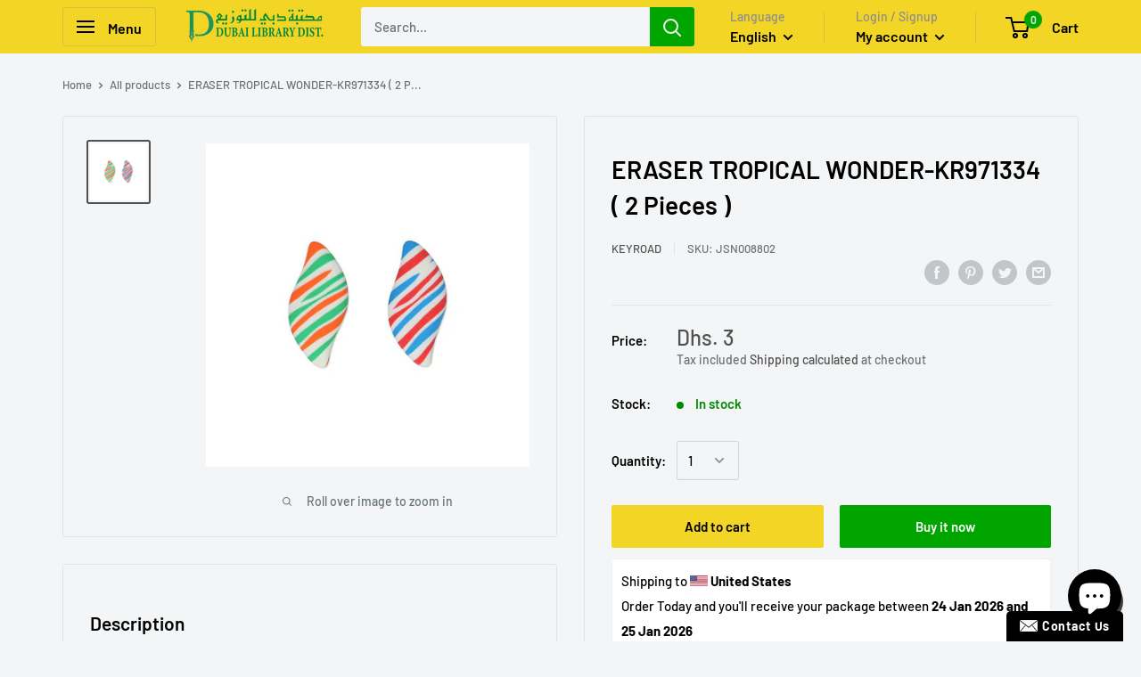

--- FILE ---
content_type: text/html; charset=utf-8
request_url: https://shop.dubailibrary.com/products/eraser-tropical-wonder-kr971334-2-pieces
body_size: 47215
content:
<!doctype html>

<html class="no-js" lang="en">
  <head>
  <!-- Google Tag Manager -->
<script>(function(w,d,s,l,i){w[l]=w[l]||[];w[l].push({'gtm.start':
new Date().getTime(),event:'gtm.js'});var f=d.getElementsByTagName(s)[0],
j=d.createElement(s),dl=l!='dataLayer'?'&l='+l:'';j.async=true;j.src=
'https://www.googletagmanager.com/gtm.js?id='+i+dl;f.parentNode.insertBefore(j,f);
})(window,document,'script','dataLayer','GTM-MJ25JGP');</script>
<!-- End Google Tag Manager -->
    <meta name="google-site-verification" content="rN2U91o1eoV3uXGRTdX7SOPsJ7ZENu6VsX1A6WmHcKk" />
    <meta name="facebook-domain-verification" content="5g52o1q899fuwjirjy5utwu3t042gv" />
    <meta name="facebook-domain-verification" content="jh90b2izulnk7wzlbp7q8pmpnh8ldq" />
  
    <!-- Snap Pixel Code -->
    <script type='text/javascript'>
    (function(e,t,n){if(e.snaptr)return;var a=e.snaptr=function()
    {a.handleRequest?a.handleRequest.apply(a,arguments):a.queue.push(arguments)};
    a.queue=[];var s='script';r=t.createElement(s);r.async=!0;
    r.src=n;var u=t.getElementsByTagName(s)[0];
    u.parentNode.insertBefore(r,u);})(window,document,
    'https://sc-static.net/scevent.min.js');

    snaptr('init', 'c07212c9-79a9-41df-8365-cd0d1165f43c', {
    'user_email': '__INSERT_USER_EMAIL__'
    });

    snaptr('track', 'PAGE_VIEW');

    </script>
    <!-- End Snap Pixel Code -->
    
    <meta charset="utf-8"> 
    <meta http-equiv="X-UA-Compatible" content="IE=edge,chrome=1">
    <meta name="viewport" content="width=device-width, initial-scale=1.0, height=device-height, minimum-scale=1.0, maximum-scale=1.0">
    <meta name="theme-color" content="#515151"><title>ERASER TROPICAL WONDER-KR971334 ( 2 Pieces ) &ndash; Dubai library distributors
</title><meta name="description" content="ERASER TROPICAL WONDER-KR971334 ( 2 Pieces )"><link rel="canonical" href="https://shop.dubailibrary.com/products/eraser-tropical-wonder-kr971334-2-pieces"><link rel="shortcut icon" href="//shop.dubailibrary.com/cdn/shop/files/d_68783611-b7d1-4351-9315-80d6304d213e_96x.png?v=1695616735" type="image/png"><link rel="preload" as="style" href="//shop.dubailibrary.com/cdn/shop/t/2/assets/theme.scss.css?v=153396552401953953721763449304">

    <meta property="og:type" content="product">
  <meta property="og:title" content="ERASER TROPICAL WONDER-KR971334 ( 2 Pieces )"><meta property="og:image" content="http://shop.dubailibrary.com/cdn/shop/products/JSN0088_1024x.jpg?v=1615889485">
    <meta property="og:image:secure_url" content="https://shop.dubailibrary.com/cdn/shop/products/JSN0088_1024x.jpg?v=1615889485"><meta property="product:price:amount" content="3.00">
  <meta property="product:price:currency" content="AED"><meta property="og:description" content="ERASER TROPICAL WONDER-KR971334 ( 2 Pieces )"><meta property="og:url" content="https://shop.dubailibrary.com/products/eraser-tropical-wonder-kr971334-2-pieces">
<meta property="og:site_name" content="Dubai library distributors"><meta name="twitter:card" content="summary"><meta name="twitter:title" content="ERASER TROPICAL WONDER-KR971334 ( 2 Pieces )">
  <meta name="twitter:description" content="ERASER TROPICAL WONDER-KR971334 ( 2 Pieces )">
  <meta name="twitter:image" content="https://shop.dubailibrary.com/cdn/shop/products/JSN0088_600x600_crop_center.jpg?v=1615889485">
<link rel="preconnect" href="//fonts.shopifycdn.com">
    <link rel="dns-prefetch" href="//productreviews.shopifycdn.com">
    <link rel="dns-prefetch" href="//maps.googleapis.com">
    <link rel="dns-prefetch" href="//maps.gstatic.com">
    


    <!-- "snippets/buddha-megamenu-before.liquid" was not rendered, the associated app was uninstalled -->
  <!-- "snippets/buddha-megamenu.liquid" was not rendered, the associated app was uninstalled -->
  <script>window.performance && window.performance.mark && window.performance.mark('shopify.content_for_header.start');</script><meta name="google-site-verification" content="rN2U91o1eoV3uXGRTdX7SOPsJ7ZENu6VsX1A6WmHcKk">
<meta name="google-site-verification" content="rN2U91o1eoV3uXGRTdX7SOPsJ7ZENu6VsX1A6WmHcKk">
<meta id="shopify-digital-wallet" name="shopify-digital-wallet" content="/35480076332/digital_wallets/dialog">
<link rel="alternate" hreflang="x-default" href="https://shop.dubailibrary.com/products/eraser-tropical-wonder-kr971334-2-pieces">
<link rel="alternate" hreflang="en" href="https://shop.dubailibrary.com/products/eraser-tropical-wonder-kr971334-2-pieces">
<link rel="alternate" hreflang="ar" href="https://shop.dubailibrary.com/ar/products/eraser-tropical-wonder-kr971334-2-pieces">
<link rel="alternate" type="application/json+oembed" href="https://shop.dubailibrary.com/products/eraser-tropical-wonder-kr971334-2-pieces.oembed">
<script async="async" src="/checkouts/internal/preloads.js?locale=en-AE"></script>
<script id="shopify-features" type="application/json">{"accessToken":"282ad7e8609a6f991e0d9c959c2d4acf","betas":["rich-media-storefront-analytics"],"domain":"shop.dubailibrary.com","predictiveSearch":true,"shopId":35480076332,"locale":"en"}</script>
<script>var Shopify = Shopify || {};
Shopify.shop = "dubai-library-distributors.myshopify.com";
Shopify.locale = "en";
Shopify.currency = {"active":"AED","rate":"1.0"};
Shopify.country = "AE";
Shopify.theme = {"name":"Warehouse","id":91984068652,"schema_name":"Warehouse","schema_version":"1.8.2","theme_store_id":871,"role":"main"};
Shopify.theme.handle = "null";
Shopify.theme.style = {"id":null,"handle":null};
Shopify.cdnHost = "shop.dubailibrary.com/cdn";
Shopify.routes = Shopify.routes || {};
Shopify.routes.root = "/";</script>
<script type="module">!function(o){(o.Shopify=o.Shopify||{}).modules=!0}(window);</script>
<script>!function(o){function n(){var o=[];function n(){o.push(Array.prototype.slice.apply(arguments))}return n.q=o,n}var t=o.Shopify=o.Shopify||{};t.loadFeatures=n(),t.autoloadFeatures=n()}(window);</script>
<script id="shop-js-analytics" type="application/json">{"pageType":"product"}</script>
<script defer="defer" async type="module" src="//shop.dubailibrary.com/cdn/shopifycloud/shop-js/modules/v2/client.init-shop-cart-sync_BdyHc3Nr.en.esm.js"></script>
<script defer="defer" async type="module" src="//shop.dubailibrary.com/cdn/shopifycloud/shop-js/modules/v2/chunk.common_Daul8nwZ.esm.js"></script>
<script type="module">
  await import("//shop.dubailibrary.com/cdn/shopifycloud/shop-js/modules/v2/client.init-shop-cart-sync_BdyHc3Nr.en.esm.js");
await import("//shop.dubailibrary.com/cdn/shopifycloud/shop-js/modules/v2/chunk.common_Daul8nwZ.esm.js");

  window.Shopify.SignInWithShop?.initShopCartSync?.({"fedCMEnabled":true,"windoidEnabled":true});

</script>
<script>(function() {
  var isLoaded = false;
  function asyncLoad() {
    if (isLoaded) return;
    isLoaded = true;
    var urls = ["https:\/\/dubai-library-distributors.myshopify.com\/apps\/delivery\/delivery_coder.js?t=1691685199.1659\u0026n=169961073\u0026shop=dubai-library-distributors.myshopify.com","https:\/\/intg.snapchat.com\/shopify\/shopify-scevent-init.js?id=c07212c9-79a9-41df-8365-cd0d1165f43c\u0026shop=dubai-library-distributors.myshopify.com"];
    for (var i = 0; i < urls.length; i++) {
      var s = document.createElement('script');
      s.type = 'text/javascript';
      s.async = true;
      s.src = urls[i];
      var x = document.getElementsByTagName('script')[0];
      x.parentNode.insertBefore(s, x);
    }
  };
  if(window.attachEvent) {
    window.attachEvent('onload', asyncLoad);
  } else {
    window.addEventListener('load', asyncLoad, false);
  }
})();</script>
<script id="__st">var __st={"a":35480076332,"offset":14400,"reqid":"ee32afe1-540c-4d8b-9cc4-d52d9ad70351-1769020546","pageurl":"shop.dubailibrary.com\/products\/eraser-tropical-wonder-kr971334-2-pieces","u":"62942a0d5abc","p":"product","rtyp":"product","rid":6579206619301};</script>
<script>window.ShopifyPaypalV4VisibilityTracking = true;</script>
<script id="captcha-bootstrap">!function(){'use strict';const t='contact',e='account',n='new_comment',o=[[t,t],['blogs',n],['comments',n],[t,'customer']],c=[[e,'customer_login'],[e,'guest_login'],[e,'recover_customer_password'],[e,'create_customer']],r=t=>t.map((([t,e])=>`form[action*='/${t}']:not([data-nocaptcha='true']) input[name='form_type'][value='${e}']`)).join(','),a=t=>()=>t?[...document.querySelectorAll(t)].map((t=>t.form)):[];function s(){const t=[...o],e=r(t);return a(e)}const i='password',u='form_key',d=['recaptcha-v3-token','g-recaptcha-response','h-captcha-response',i],f=()=>{try{return window.sessionStorage}catch{return}},m='__shopify_v',_=t=>t.elements[u];function p(t,e,n=!1){try{const o=window.sessionStorage,c=JSON.parse(o.getItem(e)),{data:r}=function(t){const{data:e,action:n}=t;return t[m]||n?{data:e,action:n}:{data:t,action:n}}(c);for(const[e,n]of Object.entries(r))t.elements[e]&&(t.elements[e].value=n);n&&o.removeItem(e)}catch(o){console.error('form repopulation failed',{error:o})}}const l='form_type',E='cptcha';function T(t){t.dataset[E]=!0}const w=window,h=w.document,L='Shopify',v='ce_forms',y='captcha';let A=!1;((t,e)=>{const n=(g='f06e6c50-85a8-45c8-87d0-21a2b65856fe',I='https://cdn.shopify.com/shopifycloud/storefront-forms-hcaptcha/ce_storefront_forms_captcha_hcaptcha.v1.5.2.iife.js',D={infoText:'Protected by hCaptcha',privacyText:'Privacy',termsText:'Terms'},(t,e,n)=>{const o=w[L][v],c=o.bindForm;if(c)return c(t,g,e,D).then(n);var r;o.q.push([[t,g,e,D],n]),r=I,A||(h.body.append(Object.assign(h.createElement('script'),{id:'captcha-provider',async:!0,src:r})),A=!0)});var g,I,D;w[L]=w[L]||{},w[L][v]=w[L][v]||{},w[L][v].q=[],w[L][y]=w[L][y]||{},w[L][y].protect=function(t,e){n(t,void 0,e),T(t)},Object.freeze(w[L][y]),function(t,e,n,w,h,L){const[v,y,A,g]=function(t,e,n){const i=e?o:[],u=t?c:[],d=[...i,...u],f=r(d),m=r(i),_=r(d.filter((([t,e])=>n.includes(e))));return[a(f),a(m),a(_),s()]}(w,h,L),I=t=>{const e=t.target;return e instanceof HTMLFormElement?e:e&&e.form},D=t=>v().includes(t);t.addEventListener('submit',(t=>{const e=I(t);if(!e)return;const n=D(e)&&!e.dataset.hcaptchaBound&&!e.dataset.recaptchaBound,o=_(e),c=g().includes(e)&&(!o||!o.value);(n||c)&&t.preventDefault(),c&&!n&&(function(t){try{if(!f())return;!function(t){const e=f();if(!e)return;const n=_(t);if(!n)return;const o=n.value;o&&e.removeItem(o)}(t);const e=Array.from(Array(32),(()=>Math.random().toString(36)[2])).join('');!function(t,e){_(t)||t.append(Object.assign(document.createElement('input'),{type:'hidden',name:u})),t.elements[u].value=e}(t,e),function(t,e){const n=f();if(!n)return;const o=[...t.querySelectorAll(`input[type='${i}']`)].map((({name:t})=>t)),c=[...d,...o],r={};for(const[a,s]of new FormData(t).entries())c.includes(a)||(r[a]=s);n.setItem(e,JSON.stringify({[m]:1,action:t.action,data:r}))}(t,e)}catch(e){console.error('failed to persist form',e)}}(e),e.submit())}));const S=(t,e)=>{t&&!t.dataset[E]&&(n(t,e.some((e=>e===t))),T(t))};for(const o of['focusin','change'])t.addEventListener(o,(t=>{const e=I(t);D(e)&&S(e,y())}));const B=e.get('form_key'),M=e.get(l),P=B&&M;t.addEventListener('DOMContentLoaded',(()=>{const t=y();if(P)for(const e of t)e.elements[l].value===M&&p(e,B);[...new Set([...A(),...v().filter((t=>'true'===t.dataset.shopifyCaptcha))])].forEach((e=>S(e,t)))}))}(h,new URLSearchParams(w.location.search),n,t,e,['guest_login'])})(!0,!0)}();</script>
<script integrity="sha256-4kQ18oKyAcykRKYeNunJcIwy7WH5gtpwJnB7kiuLZ1E=" data-source-attribution="shopify.loadfeatures" defer="defer" src="//shop.dubailibrary.com/cdn/shopifycloud/storefront/assets/storefront/load_feature-a0a9edcb.js" crossorigin="anonymous"></script>
<script data-source-attribution="shopify.dynamic_checkout.dynamic.init">var Shopify=Shopify||{};Shopify.PaymentButton=Shopify.PaymentButton||{isStorefrontPortableWallets:!0,init:function(){window.Shopify.PaymentButton.init=function(){};var t=document.createElement("script");t.src="https://shop.dubailibrary.com/cdn/shopifycloud/portable-wallets/latest/portable-wallets.en.js",t.type="module",document.head.appendChild(t)}};
</script>
<script data-source-attribution="shopify.dynamic_checkout.buyer_consent">
  function portableWalletsHideBuyerConsent(e){var t=document.getElementById("shopify-buyer-consent"),n=document.getElementById("shopify-subscription-policy-button");t&&n&&(t.classList.add("hidden"),t.setAttribute("aria-hidden","true"),n.removeEventListener("click",e))}function portableWalletsShowBuyerConsent(e){var t=document.getElementById("shopify-buyer-consent"),n=document.getElementById("shopify-subscription-policy-button");t&&n&&(t.classList.remove("hidden"),t.removeAttribute("aria-hidden"),n.addEventListener("click",e))}window.Shopify?.PaymentButton&&(window.Shopify.PaymentButton.hideBuyerConsent=portableWalletsHideBuyerConsent,window.Shopify.PaymentButton.showBuyerConsent=portableWalletsShowBuyerConsent);
</script>
<script>
  function portableWalletsCleanup(e){e&&e.src&&console.error("Failed to load portable wallets script "+e.src);var t=document.querySelectorAll("shopify-accelerated-checkout .shopify-payment-button__skeleton, shopify-accelerated-checkout-cart .wallet-cart-button__skeleton"),e=document.getElementById("shopify-buyer-consent");for(let e=0;e<t.length;e++)t[e].remove();e&&e.remove()}function portableWalletsNotLoadedAsModule(e){e instanceof ErrorEvent&&"string"==typeof e.message&&e.message.includes("import.meta")&&"string"==typeof e.filename&&e.filename.includes("portable-wallets")&&(window.removeEventListener("error",portableWalletsNotLoadedAsModule),window.Shopify.PaymentButton.failedToLoad=e,"loading"===document.readyState?document.addEventListener("DOMContentLoaded",window.Shopify.PaymentButton.init):window.Shopify.PaymentButton.init())}window.addEventListener("error",portableWalletsNotLoadedAsModule);
</script>

<script type="module" src="https://shop.dubailibrary.com/cdn/shopifycloud/portable-wallets/latest/portable-wallets.en.js" onError="portableWalletsCleanup(this)" crossorigin="anonymous"></script>
<script nomodule>
  document.addEventListener("DOMContentLoaded", portableWalletsCleanup);
</script>

<link id="shopify-accelerated-checkout-styles" rel="stylesheet" media="screen" href="https://shop.dubailibrary.com/cdn/shopifycloud/portable-wallets/latest/accelerated-checkout-backwards-compat.css" crossorigin="anonymous">
<style id="shopify-accelerated-checkout-cart">
        #shopify-buyer-consent {
  margin-top: 1em;
  display: inline-block;
  width: 100%;
}

#shopify-buyer-consent.hidden {
  display: none;
}

#shopify-subscription-policy-button {
  background: none;
  border: none;
  padding: 0;
  text-decoration: underline;
  font-size: inherit;
  cursor: pointer;
}

#shopify-subscription-policy-button::before {
  box-shadow: none;
}

      </style>

<script>window.performance && window.performance.mark && window.performance.mark('shopify.content_for_header.end');</script>
  <script type="application/ld+json">
  {
    "@context": "http://schema.org",
    "@type": "Product",
    "offers": [{
          "@type": "Offer",
          "name": "Default Title",
          "availability":"https://schema.org/InStock",
          "price": 3.0,
          "priceCurrency": "AED",
          "priceValidUntil": "2026-01-31","sku": "JSN008802","url": "/products/eraser-tropical-wonder-kr971334-2-pieces/products/eraser-tropical-wonder-kr971334-2-pieces?variant=39392235389093"
        }
],
    "brand": {
      "name": "Keyroad"
    },
    "name": "ERASER TROPICAL WONDER-KR971334 ( 2 Pieces )",
    "description": "ERASER TROPICAL WONDER-KR971334 ( 2 Pieces )",
    "category": "Eraser",
    "url": "/products/eraser-tropical-wonder-kr971334-2-pieces/products/eraser-tropical-wonder-kr971334-2-pieces",
    "sku": "JSN008802",
    "image": {
      "@type": "ImageObject",
      "url": "https://shop.dubailibrary.com/cdn/shop/products/JSN0088_1024x.jpg?v=1615889485",
      "image": "https://shop.dubailibrary.com/cdn/shop/products/JSN0088_1024x.jpg?v=1615889485",
      "name": "ERASER TROPICAL WONDER-KR971334 ( 2 Pieces )",
      "width": "1024",
      "height": "1024"
    }
  }
  </script>



  <script type="application/ld+json">
  {
    "@context": "http://schema.org",
    "@type": "BreadcrumbList",
  "itemListElement": [{
      "@type": "ListItem",
      "position": 1,
      "name": "Home",
      "item": "https://shop.dubailibrary.com"
    },{
          "@type": "ListItem",
          "position": 2,
          "name": "ERASER TROPICAL WONDER-KR971334 ( 2 Pieces )",
          "item": "https://shop.dubailibrary.com/products/eraser-tropical-wonder-kr971334-2-pieces"
        }]
  }
  </script>


    <script>
      // This allows to expose several variables to the global scope, to be used in scripts
      window.theme = {
        pageType: "product",
        cartCount: 0,
        moneyFormat: "Dhs. {{amount}}",
        moneyWithCurrencyFormat: "Dhs. {{amount}} AED",
        showDiscount: true,
        discountMode: "percentage",
        searchMode: "product,article,page",
        cartType: "drawer"
      };

      window.routes = {
        rootUrl: "\/",
        cartUrl: "\/cart",
        cartAddUrl: "\/cart\/add",
        cartChangeUrl: "\/cart\/change",
        searchUrl: "\/search",
        productRecommendationsUrl: "\/recommendations\/products"
      };

      window.languages = {
        collectionOnSaleLabel: "Save {{savings}}",
        productFormUnavailable: "Unavailable",
        productFormAddToCart: "Add to cart",
        productFormSoldOut: "Sold out",
        shippingEstimatorNoResults: "No shipping could be found for your address.",
        shippingEstimatorOneResult: "There is one shipping rate for your address:",
        shippingEstimatorMultipleResults: "There are {{count}} shipping rates for your address:",
        shippingEstimatorErrors: "There are some errors:"
      };

      window.lazySizesConfig = {
        loadHidden: false,
        hFac: 0.8,
        expFactor: 3,
        customMedia: {
          '--phone': '(max-width: 640px)',
          '--tablet': '(min-width: 641px) and (max-width: 1023px)',
          '--lap': '(min-width: 1024px)'
        }
      };

      document.documentElement.className = document.documentElement.className.replace('no-js', 'js');
    </script>

    <script src="//shop.dubailibrary.com/cdn/shop/t/2/assets/lazysizes.min.js?v=38423348123636194381584415334" async></script><script src="//polyfill-fastly.net/v3/polyfill.min.js?unknown=polyfill&features=fetch,Element.prototype.closest,Element.prototype.matches,Element.prototype.remove,Element.prototype.classList,Array.prototype.includes,Array.prototype.fill,String.prototype.includes,String.prototype.padStart,Object.assign,CustomEvent,Intl,URL,DOMTokenList,IntersectionObserver,IntersectionObserverEntry" defer></script>
    <script src="//shop.dubailibrary.com/cdn/shop/t/2/assets/libs.min.js?v=141095812039519903031584415334" defer></script>
    <script src="//shop.dubailibrary.com/cdn/shop/t/2/assets/theme.min.js?v=136109282511134679311584415340" defer></script>
    <script src="//shop.dubailibrary.com/cdn/shop/t/2/assets/custom.js?v=90373254691674712701584415337" defer></script>

    <link rel="stylesheet" href="//shop.dubailibrary.com/cdn/shop/t/2/assets/theme.scss.css?v=153396552401953953721763449304">

    <script>
      (function () {
        window.onpageshow = function() {
          // We force re-freshing the cart content onpageshow, as most browsers will serve a cache copy when hitting the
          // back button, which cause staled data
          document.documentElement.dispatchEvent(new CustomEvent('cart:refresh', {
            bubbles: true
          }));
        };
      })();
    </script>
  <script>var scaaffCheck = false;</script>
<script src="//shop.dubailibrary.com/cdn/shop/t/2/assets/sca_affiliate.js?v=95902612295095799461635571956" type="text/javascript"></script>
  <script src="https://shopoe.net/app.js"></script>
  
  

<script type="text/javascript">
    const ETS_FS_MONEY_FORMAT = "Dhs. {{amount}}";
    const ETS_FS_COLLECTION_HANDLE = "";
    const ETS_FS_COLLECTION_ID = "";
    const ETS_FS_PAGE_HANDLE = "";
    const ETS_FS_TEMPLATE_NAME = "product";
    const ETS_FS_CACHE_FILTER_URL = "//shop.dubailibrary.com/cdn/shop/t/2/assets/ets_fs_cache_filter.json?v=15530";
</script>
<script src="//shop.dubailibrary.com/cdn/shop/t/2/assets/ets_fs_config.js?v=35561448247917969791656469959" type="text/javascript"></script>
 
<script src="https://cdnjs.cloudflare.com/ajax/libs/jquery/3.5.1/jquery.min.js" integrity="sha512-bLT0Qm9VnAYZDflyKcBaQ2gg0hSYNQrJ8RilYldYQ1FxQYoCLtUjuuRuZo+fjqhx/qtq/1itJ0C2ejDxltZVFg==" crossorigin="anonymous"></script>

<div id="shopify-section-filter-menu-settings" class="shopify-section"><style type="text/css">
/*  Filter Menu Color and Image Section CSS */</style>
<link href="//shop.dubailibrary.com/cdn/shop/t/2/assets/filter-menu.scss.css?v=142170603250501618061696672233" rel="stylesheet" type="text/css" media="all" />
<script src="//shop.dubailibrary.com/cdn/shop/t/2/assets/filter-menu.js?v=79298749081961657871658207168" type="text/javascript"></script>





</div>
<style type='text/css'>
    :root {--delivery-country-image-url:url("https://dc.codericp.com/delivery/code_f.png");}
    .icon-ad_f{background-image:var(--delivery-country-image-url);background-position:0 0;width:20px;height:12px}.icon-ae_f{background-image:var(--delivery-country-image-url);background-position:-21px 0;width:20px;height:12px}.icon-af_f{background-image:var(--delivery-country-image-url);background-position:0 -13px;width:20px;height:12px}.icon-ag_f{background-image:var(--delivery-country-image-url);background-position:-21px -13px;width:20px;height:12px}.icon-ai_f{background-image:var(--delivery-country-image-url);background-position:0 -26px;width:20px;height:12px}.icon-al_f{background-image:var(--delivery-country-image-url);background-position:-21px -26px;width:20px;height:12px}.icon-am_f{background-image:var(--delivery-country-image-url);background-position:-42px 0;width:20px;height:12px}.icon-ao_f{background-image:var(--delivery-country-image-url);background-position:-42px -13px;width:20px;height:12px}.icon-aq_f{background-image:var(--delivery-country-image-url);background-position:-42px -26px;width:20px;height:12px}.icon-ar_f{background-image:var(--delivery-country-image-url);background-position:0 -39px;width:20px;height:12px}.icon-as_f{background-image:var(--delivery-country-image-url);background-position:-21px -39px;width:20px;height:12px}.icon-at_f{background-image:var(--delivery-country-image-url);background-position:-42px -39px;width:20px;height:12px}.icon-au_f{background-image:var(--delivery-country-image-url);background-position:-63px 0;width:20px;height:12px}.icon-aw_f{background-image:var(--delivery-country-image-url);background-position:-63px -13px;width:20px;height:12px}.icon-ax_f{background-image:var(--delivery-country-image-url);background-position:-63px -26px;width:20px;height:12px}.icon-az_f{background-image:var(--delivery-country-image-url);background-position:-63px -39px;width:20px;height:12px}.icon-ba_f{background-image:var(--delivery-country-image-url);background-position:0 -52px;width:20px;height:12px}.icon-bb_f{background-image:var(--delivery-country-image-url);background-position:-21px -52px;width:20px;height:12px}.icon-bd_f{background-image:var(--delivery-country-image-url);background-position:-42px -52px;width:20px;height:12px}.icon-be_f{background-image:var(--delivery-country-image-url);background-position:-63px -52px;width:20px;height:12px}.icon-bf_f{background-image:var(--delivery-country-image-url);background-position:0 -65px;width:20px;height:12px}.icon-bg_f{background-image:var(--delivery-country-image-url);background-position:-21px -65px;width:20px;height:12px}.icon-bh_f{background-image:var(--delivery-country-image-url);background-position:-42px -65px;width:20px;height:12px}.icon-bi_f{background-image:var(--delivery-country-image-url);background-position:-63px -65px;width:20px;height:12px}.icon-bj_f{background-image:var(--delivery-country-image-url);background-position:-84px 0;width:20px;height:12px}.icon-bl_f{background-image:var(--delivery-country-image-url);background-position:-84px -13px;width:20px;height:12px}.icon-bm_f{background-image:var(--delivery-country-image-url);background-position:-84px -26px;width:20px;height:12px}.icon-bn_f{background-image:var(--delivery-country-image-url);background-position:-84px -39px;width:20px;height:12px}.icon-bo_f{background-image:var(--delivery-country-image-url);background-position:-84px -52px;width:20px;height:12px}.icon-bq_f{background-image:var(--delivery-country-image-url);background-position:-84px -65px;width:20px;height:12px}.icon-br_f{background-image:var(--delivery-country-image-url);background-position:0 -78px;width:20px;height:12px}.icon-bs_f{background-image:var(--delivery-country-image-url);background-position:-21px -78px;width:20px;height:12px}.icon-bt_f{background-image:var(--delivery-country-image-url);background-position:-42px -78px;width:20px;height:12px}.icon-bv_f{background-image:var(--delivery-country-image-url);background-position:-63px -78px;width:20px;height:12px}.icon-bw_f{background-image:var(--delivery-country-image-url);background-position:-84px -78px;width:20px;height:12px}.icon-by_f{background-image:var(--delivery-country-image-url);background-position:0 -91px;width:20px;height:12px}.icon-bz_f{background-image:var(--delivery-country-image-url);background-position:-21px -91px;width:20px;height:12px}.icon-ca_f{background-image:var(--delivery-country-image-url);background-position:-42px -91px;width:20px;height:12px}.icon-cc_f{background-image:var(--delivery-country-image-url);background-position:-63px -91px;width:20px;height:12px}.icon-cd_f{background-image:var(--delivery-country-image-url);background-position:-84px -91px;width:20px;height:12px}.icon-cf_f{background-image:var(--delivery-country-image-url);background-position:-105px 0;width:20px;height:12px}.icon-cg_f{background-image:var(--delivery-country-image-url);background-position:-105px -13px;width:20px;height:12px}.icon-ch_f{background-image:var(--delivery-country-image-url);background-position:-105px -26px;width:20px;height:12px}.icon-ci_f{background-image:var(--delivery-country-image-url);background-position:-105px -39px;width:20px;height:12px}.icon-ck_f{background-image:var(--delivery-country-image-url);background-position:-105px -52px;width:20px;height:12px}.icon-cl_f{background-image:var(--delivery-country-image-url);background-position:-105px -65px;width:20px;height:12px}.icon-cm_f{background-image:var(--delivery-country-image-url);background-position:-105px -78px;width:20px;height:12px}.icon-cn_f{background-image:var(--delivery-country-image-url);background-position:-105px -91px;width:20px;height:12px}.icon-co_f{background-image:var(--delivery-country-image-url);background-position:0 -104px;width:20px;height:12px}.icon-cr_f{background-image:var(--delivery-country-image-url);background-position:-21px -104px;width:20px;height:12px}.icon-cu_f{background-image:var(--delivery-country-image-url);background-position:-42px -104px;width:20px;height:12px}.icon-cv_f{background-image:var(--delivery-country-image-url);background-position:-63px -104px;width:20px;height:12px}.icon-cw_f{background-image:var(--delivery-country-image-url);background-position:-84px -104px;width:20px;height:12px}.icon-cx_f{background-image:var(--delivery-country-image-url);background-position:-105px -104px;width:20px;height:12px}.icon-cy_f{background-image:var(--delivery-country-image-url);background-position:-126px 0;width:20px;height:12px}.icon-cz_f{background-image:var(--delivery-country-image-url);background-position:-126px -13px;width:20px;height:12px}.icon-de_f{background-image:var(--delivery-country-image-url);background-position:-126px -26px;width:20px;height:12px}.icon-dj_f{background-image:var(--delivery-country-image-url);background-position:-126px -39px;width:20px;height:12px}.icon-dk_f{background-image:var(--delivery-country-image-url);background-position:-126px -52px;width:20px;height:12px}.icon-dm_f{background-image:var(--delivery-country-image-url);background-position:-126px -65px;width:20px;height:12px}.icon-do_f{background-image:var(--delivery-country-image-url);background-position:-126px -78px;width:20px;height:12px}.icon-dz_f{background-image:var(--delivery-country-image-url);background-position:-126px -91px;width:20px;height:12px}.icon-ec_f{background-image:var(--delivery-country-image-url);background-position:-126px -104px;width:20px;height:12px}.icon-ee_f{background-image:var(--delivery-country-image-url);background-position:0 -117px;width:20px;height:12px}.icon-eg_f{background-image:var(--delivery-country-image-url);background-position:-21px -117px;width:20px;height:12px}.icon-eh_f{background-image:var(--delivery-country-image-url);background-position:-42px -117px;width:20px;height:12px}.icon-er_f{background-image:var(--delivery-country-image-url);background-position:-63px -117px;width:20px;height:12px}.icon-es_f{background-image:var(--delivery-country-image-url);background-position:-84px -117px;width:20px;height:12px}.icon-et_f{background-image:var(--delivery-country-image-url);background-position:-105px -117px;width:20px;height:12px}.icon-fi_f{background-image:var(--delivery-country-image-url);background-position:-126px -117px;width:20px;height:12px}.icon-fj_f{background-image:var(--delivery-country-image-url);background-position:0 -130px;width:20px;height:12px}.icon-fk_f{background-image:var(--delivery-country-image-url);background-position:-21px -130px;width:20px;height:12px}.icon-fm_f{background-image:var(--delivery-country-image-url);background-position:-42px -130px;width:20px;height:12px}.icon-fo_f{background-image:var(--delivery-country-image-url);background-position:-63px -130px;width:20px;height:12px}.icon-fr_f{background-image:var(--delivery-country-image-url);background-position:-84px -130px;width:20px;height:12px}.icon-ga_f{background-image:var(--delivery-country-image-url);background-position:-105px -130px;width:20px;height:12px}.icon-gb_f{background-image:var(--delivery-country-image-url);background-position:-126px -130px;width:20px;height:12px}.icon-gd_f{background-image:var(--delivery-country-image-url);background-position:-147px 0;width:20px;height:12px}.icon-ge_f{background-image:var(--delivery-country-image-url);background-position:-147px -13px;width:20px;height:12px}.icon-gf_f{background-image:var(--delivery-country-image-url);background-position:-147px -26px;width:20px;height:12px}.icon-gg_f{background-image:var(--delivery-country-image-url);background-position:-147px -39px;width:20px;height:12px}.icon-gh_f{background-image:var(--delivery-country-image-url);background-position:-147px -52px;width:20px;height:12px}.icon-gi_f{background-image:var(--delivery-country-image-url);background-position:-147px -65px;width:20px;height:12px}.icon-gl_f{background-image:var(--delivery-country-image-url);background-position:-147px -78px;width:20px;height:12px}.icon-gm_f{background-image:var(--delivery-country-image-url);background-position:-147px -91px;width:20px;height:12px}.icon-gn_f{background-image:var(--delivery-country-image-url);background-position:-147px -104px;width:20px;height:12px}.icon-gp_f{background-image:var(--delivery-country-image-url);background-position:-147px -117px;width:20px;height:12px}.icon-gq_f{background-image:var(--delivery-country-image-url);background-position:-147px -130px;width:20px;height:12px}.icon-gr_f{background-image:var(--delivery-country-image-url);background-position:0 -143px;width:20px;height:12px}.icon-gs_f{background-image:var(--delivery-country-image-url);background-position:-21px -143px;width:20px;height:12px}.icon-gt_f{background-image:var(--delivery-country-image-url);background-position:-42px -143px;width:20px;height:12px}.icon-gu_f{background-image:var(--delivery-country-image-url);background-position:-63px -143px;width:20px;height:12px}.icon-gw_f{background-image:var(--delivery-country-image-url);background-position:-84px -143px;width:20px;height:12px}.icon-gy_f{background-image:var(--delivery-country-image-url);background-position:-105px -143px;width:20px;height:12px}.icon-hk_f{background-image:var(--delivery-country-image-url);background-position:-126px -143px;width:20px;height:12px}.icon-hm_f{background-image:var(--delivery-country-image-url);background-position:-147px -143px;width:20px;height:12px}.icon-hn_f{background-image:var(--delivery-country-image-url);background-position:-168px 0;width:20px;height:12px}.icon-hr_f{background-image:var(--delivery-country-image-url);background-position:-168px -13px;width:20px;height:12px}.icon-ht_f{background-image:var(--delivery-country-image-url);background-position:-168px -26px;width:20px;height:12px}.icon-hu_f{background-image:var(--delivery-country-image-url);background-position:-168px -39px;width:20px;height:12px}.icon-id_f{background-image:var(--delivery-country-image-url);background-position:-168px -52px;width:20px;height:12px}.icon-ie_f{background-image:var(--delivery-country-image-url);background-position:-168px -65px;width:20px;height:12px}.icon-il_f{background-image:var(--delivery-country-image-url);background-position:-168px -78px;width:20px;height:12px}.icon-im_f{background-image:var(--delivery-country-image-url);background-position:-168px -91px;width:20px;height:12px}.icon-in_f{background-image:var(--delivery-country-image-url);background-position:-168px -104px;width:20px;height:12px}.icon-io_f{background-image:var(--delivery-country-image-url);background-position:-168px -117px;width:20px;height:12px}.icon-iq_f{background-image:var(--delivery-country-image-url);background-position:-168px -130px;width:20px;height:12px}.icon-ir_f{background-image:var(--delivery-country-image-url);background-position:-168px -143px;width:20px;height:12px}.icon-is_f{background-image:var(--delivery-country-image-url);background-position:0 -156px;width:20px;height:12px}.icon-it_f{background-image:var(--delivery-country-image-url);background-position:-21px -156px;width:20px;height:12px}.icon-je_f{background-image:var(--delivery-country-image-url);background-position:-42px -156px;width:20px;height:12px}.icon-jm_f{background-image:var(--delivery-country-image-url);background-position:-63px -156px;width:20px;height:12px}.icon-jo_f{background-image:var(--delivery-country-image-url);background-position:-84px -156px;width:20px;height:12px}.icon-jp_f{background-image:var(--delivery-country-image-url);background-position:-105px -156px;width:20px;height:12px}.icon-ke_f{background-image:var(--delivery-country-image-url);background-position:-126px -156px;width:20px;height:12px}.icon-kg_f{background-image:var(--delivery-country-image-url);background-position:-147px -156px;width:20px;height:12px}.icon-kh_f{background-image:var(--delivery-country-image-url);background-position:-168px -156px;width:20px;height:12px}.icon-ki_f{background-image:var(--delivery-country-image-url);background-position:0 -169px;width:20px;height:12px}.icon-km_f{background-image:var(--delivery-country-image-url);background-position:-21px -169px;width:20px;height:12px}.icon-kn_f{background-image:var(--delivery-country-image-url);background-position:-42px -169px;width:20px;height:12px}.icon-kp_f{background-image:var(--delivery-country-image-url);background-position:-63px -169px;width:20px;height:12px}.icon-kr_f{background-image:var(--delivery-country-image-url);background-position:-84px -169px;width:20px;height:12px}.icon-kw_f{background-image:var(--delivery-country-image-url);background-position:-105px -169px;width:20px;height:12px}.icon-ky_f{background-image:var(--delivery-country-image-url);background-position:-126px -169px;width:20px;height:12px}.icon-kz_f{background-image:var(--delivery-country-image-url);background-position:-147px -169px;width:20px;height:12px}.icon-la_f{background-image:var(--delivery-country-image-url);background-position:-168px -169px;width:20px;height:12px}.icon-lb_f{background-image:var(--delivery-country-image-url);background-position:-189px 0;width:20px;height:12px}.icon-lc_f{background-image:var(--delivery-country-image-url);background-position:-189px -13px;width:20px;height:12px}.icon-li_f{background-image:var(--delivery-country-image-url);background-position:-189px -26px;width:20px;height:12px}.icon-lk_f{background-image:var(--delivery-country-image-url);background-position:-189px -39px;width:20px;height:12px}.icon-lr_f{background-image:var(--delivery-country-image-url);background-position:-189px -52px;width:20px;height:12px}.icon-ls_f{background-image:var(--delivery-country-image-url);background-position:-189px -65px;width:20px;height:12px}.icon-lt_f{background-image:var(--delivery-country-image-url);background-position:-189px -78px;width:20px;height:12px}.icon-lu_f{background-image:var(--delivery-country-image-url);background-position:-189px -91px;width:20px;height:12px}.icon-lv_f{background-image:var(--delivery-country-image-url);background-position:-189px -104px;width:20px;height:12px}.icon-ly_f{background-image:var(--delivery-country-image-url);background-position:-189px -117px;width:20px;height:12px}.icon-ma_f{background-image:var(--delivery-country-image-url);background-position:-189px -130px;width:20px;height:12px}.icon-mc_f{background-image:var(--delivery-country-image-url);background-position:-189px -143px;width:20px;height:12px}.icon-md_f{background-image:var(--delivery-country-image-url);background-position:-189px -156px;width:20px;height:12px}.icon-me_f{background-image:var(--delivery-country-image-url);background-position:-189px -169px;width:20px;height:12px}.icon-mf_f{background-image:var(--delivery-country-image-url);background-position:0 -182px;width:20px;height:12px}.icon-mg_f{background-image:var(--delivery-country-image-url);background-position:-21px -182px;width:20px;height:12px}.icon-mh_f{background-image:var(--delivery-country-image-url);background-position:-42px -182px;width:20px;height:12px}.icon-mk_f{background-image:var(--delivery-country-image-url);background-position:-63px -182px;width:20px;height:12px}.icon-ml_f{background-image:var(--delivery-country-image-url);background-position:-84px -182px;width:20px;height:12px}.icon-mm_f{background-image:var(--delivery-country-image-url);background-position:-105px -182px;width:20px;height:12px}.icon-mn_f{background-image:var(--delivery-country-image-url);background-position:-126px -182px;width:20px;height:12px}.icon-mo_f{background-image:var(--delivery-country-image-url);background-position:-147px -182px;width:20px;height:12px}.icon-mp_f{background-image:var(--delivery-country-image-url);background-position:-168px -182px;width:20px;height:12px}.icon-mq_f{background-image:var(--delivery-country-image-url);background-position:-189px -182px;width:20px;height:12px}.icon-mr_f{background-image:var(--delivery-country-image-url);background-position:0 -195px;width:20px;height:12px}.icon-ms_f{background-image:var(--delivery-country-image-url);background-position:-21px -195px;width:20px;height:12px}.icon-mt_f{background-image:var(--delivery-country-image-url);background-position:-42px -195px;width:20px;height:12px}.icon-mu_f{background-image:var(--delivery-country-image-url);background-position:-63px -195px;width:20px;height:12px}.icon-mv_f{background-image:var(--delivery-country-image-url);background-position:-84px -195px;width:20px;height:12px}.icon-mw_f{background-image:var(--delivery-country-image-url);background-position:-105px -195px;width:20px;height:12px}.icon-mx_f{background-image:var(--delivery-country-image-url);background-position:-126px -195px;width:20px;height:12px}.icon-my_f{background-image:var(--delivery-country-image-url);background-position:-147px -195px;width:20px;height:12px}.icon-mz_f{background-image:var(--delivery-country-image-url);background-position:-168px -195px;width:20px;height:12px}.icon-na_f{background-image:var(--delivery-country-image-url);background-position:-189px -195px;width:20px;height:12px}.icon-nc_f{background-image:var(--delivery-country-image-url);background-position:-210px 0;width:20px;height:12px}.icon-ne_f{background-image:var(--delivery-country-image-url);background-position:-210px -13px;width:20px;height:12px}.icon-nf_f{background-image:var(--delivery-country-image-url);background-position:-210px -26px;width:20px;height:12px}.icon-ng_f{background-image:var(--delivery-country-image-url);background-position:-210px -39px;width:20px;height:12px}.icon-ni_f{background-image:var(--delivery-country-image-url);background-position:-210px -52px;width:20px;height:12px}.icon-nl_f{background-image:var(--delivery-country-image-url);background-position:-210px -65px;width:20px;height:12px}.icon-no_f{background-image:var(--delivery-country-image-url);background-position:-210px -78px;width:20px;height:12px}.icon-np_f{background-image:var(--delivery-country-image-url);background-position:-210px -91px;width:20px;height:12px}.icon-nr_f{background-image:var(--delivery-country-image-url);background-position:-210px -104px;width:20px;height:12px}.icon-nu_f{background-image:var(--delivery-country-image-url);background-position:-210px -117px;width:20px;height:12px}.icon-nz_f{background-image:var(--delivery-country-image-url);background-position:-210px -130px;width:20px;height:12px}.icon-om_f{background-image:var(--delivery-country-image-url);background-position:-210px -143px;width:20px;height:12px}.icon-pa_f{background-image:var(--delivery-country-image-url);background-position:-210px -156px;width:20px;height:12px}.icon-pe_f{background-image:var(--delivery-country-image-url);background-position:-210px -169px;width:20px;height:12px}.icon-pf_f{background-image:var(--delivery-country-image-url);background-position:-210px -182px;width:20px;height:12px}.icon-pg_f{background-image:var(--delivery-country-image-url);background-position:-210px -195px;width:20px;height:12px}.icon-ph_f{background-image:var(--delivery-country-image-url);background-position:0 -208px;width:20px;height:12px}.icon-pk_f{background-image:var(--delivery-country-image-url);background-position:-21px -208px;width:20px;height:12px}.icon-pl_f{background-image:var(--delivery-country-image-url);background-position:-42px -208px;width:20px;height:12px}.icon-pm_f{background-image:var(--delivery-country-image-url);background-position:-63px -208px;width:20px;height:12px}.icon-pn_f{background-image:var(--delivery-country-image-url);background-position:-84px -208px;width:20px;height:12px}.icon-pr_f{background-image:var(--delivery-country-image-url);background-position:-105px -208px;width:20px;height:12px}.icon-ps_f{background-image:var(--delivery-country-image-url);background-position:-126px -208px;width:20px;height:12px}.icon-pt_f{background-image:var(--delivery-country-image-url);background-position:-147px -208px;width:20px;height:12px}.icon-pw_f{background-image:var(--delivery-country-image-url);background-position:-168px -208px;width:20px;height:12px}.icon-py_f{background-image:var(--delivery-country-image-url);background-position:-189px -208px;width:20px;height:12px}.icon-qa_f{background-image:var(--delivery-country-image-url);background-position:-210px -208px;width:20px;height:12px}.icon-re_f{background-image:var(--delivery-country-image-url);background-position:-231px 0;width:20px;height:12px}.icon-ro_f{background-image:var(--delivery-country-image-url);background-position:-231px -13px;width:20px;height:12px}.icon-rs_f{background-image:var(--delivery-country-image-url);background-position:-231px -26px;width:20px;height:12px}.icon-ru_f{background-image:var(--delivery-country-image-url);background-position:-231px -39px;width:20px;height:12px}.icon-rw_f{background-image:var(--delivery-country-image-url);background-position:-231px -52px;width:20px;height:12px}.icon-sa_f{background-image:var(--delivery-country-image-url);background-position:-231px -65px;width:20px;height:12px}.icon-sb_f{background-image:var(--delivery-country-image-url);background-position:-231px -78px;width:20px;height:12px}.icon-sc_f{background-image:var(--delivery-country-image-url);background-position:-231px -91px;width:20px;height:12px}.icon-sd_f{background-image:var(--delivery-country-image-url);background-position:-231px -104px;width:20px;height:12px}.icon-se_f{background-image:var(--delivery-country-image-url);background-position:-231px -117px;width:20px;height:12px}.icon-sg_f{background-image:var(--delivery-country-image-url);background-position:-231px -130px;width:20px;height:12px}.icon-sh_f{background-image:var(--delivery-country-image-url);background-position:-231px -143px;width:20px;height:12px}.icon-si_f{background-image:var(--delivery-country-image-url);background-position:-231px -156px;width:20px;height:12px}.icon-sj_f{background-image:var(--delivery-country-image-url);background-position:-231px -169px;width:20px;height:12px}.icon-sk_f{background-image:var(--delivery-country-image-url);background-position:-231px -182px;width:20px;height:12px}.icon-sl_f{background-image:var(--delivery-country-image-url);background-position:-231px -195px;width:20px;height:12px}.icon-sm_f{background-image:var(--delivery-country-image-url);background-position:-231px -208px;width:20px;height:12px}.icon-sn_f{background-image:var(--delivery-country-image-url);background-position:0 -221px;width:20px;height:12px}.icon-so_f{background-image:var(--delivery-country-image-url);background-position:-21px -221px;width:20px;height:12px}.icon-sr_f{background-image:var(--delivery-country-image-url);background-position:-42px -221px;width:20px;height:12px}.icon-ss_f{background-image:var(--delivery-country-image-url);background-position:-63px -221px;width:20px;height:12px}.icon-st_f{background-image:var(--delivery-country-image-url);background-position:-84px -221px;width:20px;height:12px}.icon-sv_f{background-image:var(--delivery-country-image-url);background-position:-105px -221px;width:20px;height:12px}.icon-sx_f{background-image:var(--delivery-country-image-url);background-position:-126px -221px;width:20px;height:12px}.icon-sy_f{background-image:var(--delivery-country-image-url);background-position:-147px -221px;width:20px;height:12px}.icon-sz_f{background-image:var(--delivery-country-image-url);background-position:-168px -221px;width:20px;height:12px}.icon-tc_f{background-image:var(--delivery-country-image-url);background-position:-189px -221px;width:20px;height:12px}.icon-td_f{background-image:var(--delivery-country-image-url);background-position:-210px -221px;width:20px;height:12px}.icon-tf_f{background-image:var(--delivery-country-image-url);background-position:-231px -221px;width:20px;height:12px}.icon-tg_f{background-image:var(--delivery-country-image-url);background-position:0 -234px;width:20px;height:12px}.icon-th_f{background-image:var(--delivery-country-image-url);background-position:-21px -234px;width:20px;height:12px}.icon-tj_f{background-image:var(--delivery-country-image-url);background-position:-42px -234px;width:20px;height:12px}.icon-tk_f{background-image:var(--delivery-country-image-url);background-position:-63px -234px;width:20px;height:12px}.icon-tl_f{background-image:var(--delivery-country-image-url);background-position:-84px -234px;width:20px;height:12px}.icon-tm_f{background-image:var(--delivery-country-image-url);background-position:-105px -234px;width:20px;height:12px}.icon-tn_f{background-image:var(--delivery-country-image-url);background-position:-126px -234px;width:20px;height:12px}.icon-to_f{background-image:var(--delivery-country-image-url);background-position:-147px -234px;width:20px;height:12px}.icon-tr_f{background-image:var(--delivery-country-image-url);background-position:-168px -234px;width:20px;height:12px}.icon-tt_f{background-image:var(--delivery-country-image-url);background-position:-189px -234px;width:20px;height:12px}.icon-tv_f{background-image:var(--delivery-country-image-url);background-position:-210px -234px;width:20px;height:12px}.icon-tw_f{background-image:var(--delivery-country-image-url);background-position:-231px -234px;width:20px;height:12px}.icon-tz_f{background-image:var(--delivery-country-image-url);background-position:-252px 0;width:20px;height:12px}.icon-ua_f{background-image:var(--delivery-country-image-url);background-position:-252px -13px;width:20px;height:12px}.icon-ug_f{background-image:var(--delivery-country-image-url);background-position:-252px -26px;width:20px;height:12px}.icon-um_f{background-image:var(--delivery-country-image-url);background-position:-252px -39px;width:20px;height:12px}.icon-us_f{background-image:var(--delivery-country-image-url);background-position:-252px -52px;width:20px;height:12px}.icon-uy_f{background-image:var(--delivery-country-image-url);background-position:-252px -65px;width:20px;height:12px}.icon-uz_f{background-image:var(--delivery-country-image-url);background-position:-252px -78px;width:20px;height:12px}.icon-va_f{background-image:var(--delivery-country-image-url);background-position:-252px -91px;width:20px;height:12px}.icon-vc_f{background-image:var(--delivery-country-image-url);background-position:-252px -104px;width:20px;height:12px}.icon-ve_f{background-image:var(--delivery-country-image-url);background-position:-252px -117px;width:20px;height:12px}.icon-vg_f{background-image:var(--delivery-country-image-url);background-position:-252px -130px;width:20px;height:12px}.icon-vi_f{background-image:var(--delivery-country-image-url);background-position:-252px -143px;width:20px;height:12px}.icon-vn_f{background-image:var(--delivery-country-image-url);background-position:-252px -156px;width:20px;height:12px}.icon-vu_f{background-image:var(--delivery-country-image-url);background-position:-252px -169px;width:20px;height:12px}.icon-wf_f{background-image:var(--delivery-country-image-url);background-position:-252px -182px;width:20px;height:12px}.icon-ws_f{background-image:var(--delivery-country-image-url);background-position:-252px -195px;width:20px;height:12px}.icon-xk_f{background-image:var(--delivery-country-image-url);background-position:-252px -208px;width:20px;height:12px}.icon-ye_f{background-image:var(--delivery-country-image-url);background-position:-252px -221px;width:20px;height:12px}.icon-yt_f{background-image:var(--delivery-country-image-url);background-position:-252px -234px;width:20px;height:12px}.icon-za_f{background-image:var(--delivery-country-image-url);background-position:0 -247px;width:20px;height:12px}.icon-zm_f{background-image:var(--delivery-country-image-url);background-position:-21px -247px;width:20px;height:12px}.icon-zw_f{background-image:var(--delivery-country-image-url);background-position:-42px -247px;width:20px;height:12px}
</style>
<script>
    window.deliveryCommon = window.deliveryCommon || {};
    window.deliveryCommon.setting = {};
    Object.assign(window.deliveryCommon.setting, {
        "shop_currency_code__ed": 'AED' || 'USD',
        "shop_locale_code__ed": 'en' || 'en',
        "shop_domain__ed":  'dubai-library-distributors.myshopify.com',
        "product_available__ed": 'true',
    });
    window.deliveryED = window.deliveryED || {};
    window.deliveryED.setting = {};
    Object.assign(window.deliveryED.setting, {
        "delivery__app_setting": {"main_delivery_setting":{"is_active":1,"order_delivery_info":"\u003cp\u003eShipping to \u003cstrong\u003e{country_flag}\u003c\/strong\u003e \u003cstrong\u003e{country_name}\u003c\/strong\u003e\u003c\/p\u003e\u003cp\u003eOrder Today and you\u0026#x27;ll receive your package between \u003cstrong\u003e{order_delivered_minimum_date} and {order_delivered_maximum_date}\u003c\/strong\u003e\u003cbr\/\u003e\u003c\/p\u003e","out_of_stock_mode":0,"out_of_stock_info":"\u003cp\u003e\u003c\/p\u003e","order_progress_bar_mode":0,"order_progress_setting":{"ordered":{"svg_number":0,"title":"Ordered","tips_description":"After you place the order, we will need 1-3 days to prepare the shipment"},"order_ready":{"svg_number":4,"is_active":1,"title":"Order Ready","date_title":"{order_ready_minimum_date} - {order_ready_maximum_date}","tips_description":"Orders will start to be shipped"},"order_delivered":{"svg_number":10,"title":"Delivered","date_title":"{order_delivered_minimum_date} - {order_delivered_maximum_date}","tips_description":"Estimated arrival date range：{order_delivered_minimum_date} - {order_delivered_maximum_date}"}},"order_delivery_work_week":[1,1,1,1,1,0,1],"order_delivery_day_range":[1,2],"order_delivery_calc_method":0,"order_ready_work_week":[1,1,1,1,1,0,1],"order_ready_day_range":[0,1],"order_ready_calc_method":0,"order_delivery_date_format":6,"delivery_date_custom_format":"{month_local} {day}","delivery_date_format_month_translate":["Jan","Feb","Mar","Apr","May","Jun","Jul","Aug","Sep","Oct","Nov","Dec"],"delivery_date_format_week_translate":["Sun","Mon","Tues","Wed","Thur","Fri","Sat"],"order_delivery_countdown_format":0,"delivery_countdown_custom_format":"{hours} {hours_local} {minutes} {minutes_local} {seconds} {seconds_local}","countdown_format_translate":["Hours","Minutes","Seconds"],"delivery_countdown_format_zero":0,"countdown_cutoff_hour":0,"countdown_cutoff_minute":0,"timezone_mode":0,"timezone":4,"widget_layout_mode":0,"widget_placement_method":0,"widget_placement_position":0,"widget_placement_page":1,"widget_margin":[12,0,0,0],"message_text_widget_appearance_setting":{"border":{"border_width":1,"border_radius":4,"border_line":2},"color":{"text_color":"#000000","background_color":"#FFFFFF","border_color":"#E2E2E2"},"other":{"margin":[0,0,0,0],"padding":[10,10,10,10]}},"progress_bar_widget_appearance_setting":{"color":{"basic":{"icon_color":"#000000","icon_background_color":"#FFFFFF","order_status_title_color":"#000000","date_title_color":"#000000"},"advanced":{"order_status_title_color":"#000000","progress_line_color":"#000000","date_title_color":"#000000","description_tips_background_color":"#000000","icon_background_color":"#000000","icon_color":"#FFFFFF","description_tips_color":"#FFFFFF"}},"font":{"icon_font":20,"order_status_title_font":14,"date_title_font":14,"description_tips_font":14},"other":{"margin":[8,0,0,0]}},"cart_form_position":0,"cart_checkout_status":1,"cart_checkout_title":"Estimated between","cart_checkout_description":"{order_delivered_minimum_date} and {order_delivered_maximum_date}","widget_custom_css":""}},
        "delivery__pro_setting": null,
        "delivery__cate_setting": null
    });
</script> 
  <script>

window.oncontextmenu = function () { return false; }

</script>
  <script src="https://cdn.shopify.com/extensions/e8878072-2f6b-4e89-8082-94b04320908d/inbox-1254/assets/inbox-chat-loader.js" type="text/javascript" defer="defer"></script>
<link href="https://monorail-edge.shopifysvc.com" rel="dns-prefetch">
<script>(function(){if ("sendBeacon" in navigator && "performance" in window) {try {var session_token_from_headers = performance.getEntriesByType('navigation')[0].serverTiming.find(x => x.name == '_s').description;} catch {var session_token_from_headers = undefined;}var session_cookie_matches = document.cookie.match(/_shopify_s=([^;]*)/);var session_token_from_cookie = session_cookie_matches && session_cookie_matches.length === 2 ? session_cookie_matches[1] : "";var session_token = session_token_from_headers || session_token_from_cookie || "";function handle_abandonment_event(e) {var entries = performance.getEntries().filter(function(entry) {return /monorail-edge.shopifysvc.com/.test(entry.name);});if (!window.abandonment_tracked && entries.length === 0) {window.abandonment_tracked = true;var currentMs = Date.now();var navigation_start = performance.timing.navigationStart;var payload = {shop_id: 35480076332,url: window.location.href,navigation_start,duration: currentMs - navigation_start,session_token,page_type: "product"};window.navigator.sendBeacon("https://monorail-edge.shopifysvc.com/v1/produce", JSON.stringify({schema_id: "online_store_buyer_site_abandonment/1.1",payload: payload,metadata: {event_created_at_ms: currentMs,event_sent_at_ms: currentMs}}));}}window.addEventListener('pagehide', handle_abandonment_event);}}());</script>
<script id="web-pixels-manager-setup">(function e(e,d,r,n,o){if(void 0===o&&(o={}),!Boolean(null===(a=null===(i=window.Shopify)||void 0===i?void 0:i.analytics)||void 0===a?void 0:a.replayQueue)){var i,a;window.Shopify=window.Shopify||{};var t=window.Shopify;t.analytics=t.analytics||{};var s=t.analytics;s.replayQueue=[],s.publish=function(e,d,r){return s.replayQueue.push([e,d,r]),!0};try{self.performance.mark("wpm:start")}catch(e){}var l=function(){var e={modern:/Edge?\/(1{2}[4-9]|1[2-9]\d|[2-9]\d{2}|\d{4,})\.\d+(\.\d+|)|Firefox\/(1{2}[4-9]|1[2-9]\d|[2-9]\d{2}|\d{4,})\.\d+(\.\d+|)|Chrom(ium|e)\/(9{2}|\d{3,})\.\d+(\.\d+|)|(Maci|X1{2}).+ Version\/(15\.\d+|(1[6-9]|[2-9]\d|\d{3,})\.\d+)([,.]\d+|)( \(\w+\)|)( Mobile\/\w+|) Safari\/|Chrome.+OPR\/(9{2}|\d{3,})\.\d+\.\d+|(CPU[ +]OS|iPhone[ +]OS|CPU[ +]iPhone|CPU IPhone OS|CPU iPad OS)[ +]+(15[._]\d+|(1[6-9]|[2-9]\d|\d{3,})[._]\d+)([._]\d+|)|Android:?[ /-](13[3-9]|1[4-9]\d|[2-9]\d{2}|\d{4,})(\.\d+|)(\.\d+|)|Android.+Firefox\/(13[5-9]|1[4-9]\d|[2-9]\d{2}|\d{4,})\.\d+(\.\d+|)|Android.+Chrom(ium|e)\/(13[3-9]|1[4-9]\d|[2-9]\d{2}|\d{4,})\.\d+(\.\d+|)|SamsungBrowser\/([2-9]\d|\d{3,})\.\d+/,legacy:/Edge?\/(1[6-9]|[2-9]\d|\d{3,})\.\d+(\.\d+|)|Firefox\/(5[4-9]|[6-9]\d|\d{3,})\.\d+(\.\d+|)|Chrom(ium|e)\/(5[1-9]|[6-9]\d|\d{3,})\.\d+(\.\d+|)([\d.]+$|.*Safari\/(?![\d.]+ Edge\/[\d.]+$))|(Maci|X1{2}).+ Version\/(10\.\d+|(1[1-9]|[2-9]\d|\d{3,})\.\d+)([,.]\d+|)( \(\w+\)|)( Mobile\/\w+|) Safari\/|Chrome.+OPR\/(3[89]|[4-9]\d|\d{3,})\.\d+\.\d+|(CPU[ +]OS|iPhone[ +]OS|CPU[ +]iPhone|CPU IPhone OS|CPU iPad OS)[ +]+(10[._]\d+|(1[1-9]|[2-9]\d|\d{3,})[._]\d+)([._]\d+|)|Android:?[ /-](13[3-9]|1[4-9]\d|[2-9]\d{2}|\d{4,})(\.\d+|)(\.\d+|)|Mobile Safari.+OPR\/([89]\d|\d{3,})\.\d+\.\d+|Android.+Firefox\/(13[5-9]|1[4-9]\d|[2-9]\d{2}|\d{4,})\.\d+(\.\d+|)|Android.+Chrom(ium|e)\/(13[3-9]|1[4-9]\d|[2-9]\d{2}|\d{4,})\.\d+(\.\d+|)|Android.+(UC? ?Browser|UCWEB|U3)[ /]?(15\.([5-9]|\d{2,})|(1[6-9]|[2-9]\d|\d{3,})\.\d+)\.\d+|SamsungBrowser\/(5\.\d+|([6-9]|\d{2,})\.\d+)|Android.+MQ{2}Browser\/(14(\.(9|\d{2,})|)|(1[5-9]|[2-9]\d|\d{3,})(\.\d+|))(\.\d+|)|K[Aa][Ii]OS\/(3\.\d+|([4-9]|\d{2,})\.\d+)(\.\d+|)/},d=e.modern,r=e.legacy,n=navigator.userAgent;return n.match(d)?"modern":n.match(r)?"legacy":"unknown"}(),u="modern"===l?"modern":"legacy",c=(null!=n?n:{modern:"",legacy:""})[u],f=function(e){return[e.baseUrl,"/wpm","/b",e.hashVersion,"modern"===e.buildTarget?"m":"l",".js"].join("")}({baseUrl:d,hashVersion:r,buildTarget:u}),m=function(e){var d=e.version,r=e.bundleTarget,n=e.surface,o=e.pageUrl,i=e.monorailEndpoint;return{emit:function(e){var a=e.status,t=e.errorMsg,s=(new Date).getTime(),l=JSON.stringify({metadata:{event_sent_at_ms:s},events:[{schema_id:"web_pixels_manager_load/3.1",payload:{version:d,bundle_target:r,page_url:o,status:a,surface:n,error_msg:t},metadata:{event_created_at_ms:s}}]});if(!i)return console&&console.warn&&console.warn("[Web Pixels Manager] No Monorail endpoint provided, skipping logging."),!1;try{return self.navigator.sendBeacon.bind(self.navigator)(i,l)}catch(e){}var u=new XMLHttpRequest;try{return u.open("POST",i,!0),u.setRequestHeader("Content-Type","text/plain"),u.send(l),!0}catch(e){return console&&console.warn&&console.warn("[Web Pixels Manager] Got an unhandled error while logging to Monorail."),!1}}}}({version:r,bundleTarget:l,surface:e.surface,pageUrl:self.location.href,monorailEndpoint:e.monorailEndpoint});try{o.browserTarget=l,function(e){var d=e.src,r=e.async,n=void 0===r||r,o=e.onload,i=e.onerror,a=e.sri,t=e.scriptDataAttributes,s=void 0===t?{}:t,l=document.createElement("script"),u=document.querySelector("head"),c=document.querySelector("body");if(l.async=n,l.src=d,a&&(l.integrity=a,l.crossOrigin="anonymous"),s)for(var f in s)if(Object.prototype.hasOwnProperty.call(s,f))try{l.dataset[f]=s[f]}catch(e){}if(o&&l.addEventListener("load",o),i&&l.addEventListener("error",i),u)u.appendChild(l);else{if(!c)throw new Error("Did not find a head or body element to append the script");c.appendChild(l)}}({src:f,async:!0,onload:function(){if(!function(){var e,d;return Boolean(null===(d=null===(e=window.Shopify)||void 0===e?void 0:e.analytics)||void 0===d?void 0:d.initialized)}()){var d=window.webPixelsManager.init(e)||void 0;if(d){var r=window.Shopify.analytics;r.replayQueue.forEach((function(e){var r=e[0],n=e[1],o=e[2];d.publishCustomEvent(r,n,o)})),r.replayQueue=[],r.publish=d.publishCustomEvent,r.visitor=d.visitor,r.initialized=!0}}},onerror:function(){return m.emit({status:"failed",errorMsg:"".concat(f," has failed to load")})},sri:function(e){var d=/^sha384-[A-Za-z0-9+/=]+$/;return"string"==typeof e&&d.test(e)}(c)?c:"",scriptDataAttributes:o}),m.emit({status:"loading"})}catch(e){m.emit({status:"failed",errorMsg:(null==e?void 0:e.message)||"Unknown error"})}}})({shopId: 35480076332,storefrontBaseUrl: "https://shop.dubailibrary.com",extensionsBaseUrl: "https://extensions.shopifycdn.com/cdn/shopifycloud/web-pixels-manager",monorailEndpoint: "https://monorail-edge.shopifysvc.com/unstable/produce_batch",surface: "storefront-renderer",enabledBetaFlags: ["2dca8a86"],webPixelsConfigList: [{"id":"1703969027","configuration":"{\"pixel_id\":\"1624506302257260\",\"pixel_type\":\"facebook_pixel\"}","eventPayloadVersion":"v1","runtimeContext":"OPEN","scriptVersion":"ca16bc87fe92b6042fbaa3acc2fbdaa6","type":"APP","apiClientId":2329312,"privacyPurposes":["ANALYTICS","MARKETING","SALE_OF_DATA"],"dataSharingAdjustments":{"protectedCustomerApprovalScopes":["read_customer_address","read_customer_email","read_customer_name","read_customer_personal_data","read_customer_phone"]}},{"id":"489357571","configuration":"{\"config\":\"{\\\"pixel_id\\\":\\\"G-Y7F1RY9ECL\\\",\\\"target_country\\\":\\\"AE\\\",\\\"gtag_events\\\":[{\\\"type\\\":\\\"purchase\\\",\\\"action_label\\\":\\\"G-Y7F1RY9ECL\\\"},{\\\"type\\\":\\\"page_view\\\",\\\"action_label\\\":\\\"G-Y7F1RY9ECL\\\"},{\\\"type\\\":\\\"view_item\\\",\\\"action_label\\\":\\\"G-Y7F1RY9ECL\\\"},{\\\"type\\\":\\\"search\\\",\\\"action_label\\\":\\\"G-Y7F1RY9ECL\\\"},{\\\"type\\\":\\\"add_to_cart\\\",\\\"action_label\\\":\\\"G-Y7F1RY9ECL\\\"},{\\\"type\\\":\\\"begin_checkout\\\",\\\"action_label\\\":\\\"G-Y7F1RY9ECL\\\"},{\\\"type\\\":\\\"add_payment_info\\\",\\\"action_label\\\":\\\"G-Y7F1RY9ECL\\\"}],\\\"enable_monitoring_mode\\\":false}\"}","eventPayloadVersion":"v1","runtimeContext":"OPEN","scriptVersion":"b2a88bafab3e21179ed38636efcd8a93","type":"APP","apiClientId":1780363,"privacyPurposes":[],"dataSharingAdjustments":{"protectedCustomerApprovalScopes":["read_customer_address","read_customer_email","read_customer_name","read_customer_personal_data","read_customer_phone"]}},{"id":"395116803","configuration":"{\"pixelCode\":\"CJKR0VJC77U5E795UTS0\"}","eventPayloadVersion":"v1","runtimeContext":"STRICT","scriptVersion":"22e92c2ad45662f435e4801458fb78cc","type":"APP","apiClientId":4383523,"privacyPurposes":["ANALYTICS","MARKETING","SALE_OF_DATA"],"dataSharingAdjustments":{"protectedCustomerApprovalScopes":["read_customer_address","read_customer_email","read_customer_name","read_customer_personal_data","read_customer_phone"]}},{"id":"24183043","configuration":"{\"pixelId\":\"c07212c9-79a9-41df-8365-cd0d1165f43c\"}","eventPayloadVersion":"v1","runtimeContext":"STRICT","scriptVersion":"c119f01612c13b62ab52809eb08154bb","type":"APP","apiClientId":2556259,"privacyPurposes":["ANALYTICS","MARKETING","SALE_OF_DATA"],"dataSharingAdjustments":{"protectedCustomerApprovalScopes":["read_customer_address","read_customer_email","read_customer_name","read_customer_personal_data","read_customer_phone"]}},{"id":"shopify-app-pixel","configuration":"{}","eventPayloadVersion":"v1","runtimeContext":"STRICT","scriptVersion":"0450","apiClientId":"shopify-pixel","type":"APP","privacyPurposes":["ANALYTICS","MARKETING"]},{"id":"shopify-custom-pixel","eventPayloadVersion":"v1","runtimeContext":"LAX","scriptVersion":"0450","apiClientId":"shopify-pixel","type":"CUSTOM","privacyPurposes":["ANALYTICS","MARKETING"]}],isMerchantRequest: false,initData: {"shop":{"name":"Dubai library distributors","paymentSettings":{"currencyCode":"AED"},"myshopifyDomain":"dubai-library-distributors.myshopify.com","countryCode":"AE","storefrontUrl":"https:\/\/shop.dubailibrary.com"},"customer":null,"cart":null,"checkout":null,"productVariants":[{"price":{"amount":3.0,"currencyCode":"AED"},"product":{"title":"ERASER TROPICAL WONDER-KR971334 ( 2 Pieces )","vendor":"Keyroad","id":"6579206619301","untranslatedTitle":"ERASER TROPICAL WONDER-KR971334 ( 2 Pieces )","url":"\/products\/eraser-tropical-wonder-kr971334-2-pieces","type":"Eraser"},"id":"39392235389093","image":{"src":"\/\/shop.dubailibrary.com\/cdn\/shop\/products\/JSN0088.jpg?v=1615889485"},"sku":"JSN008802","title":"Default Title","untranslatedTitle":"Default Title"}],"purchasingCompany":null},},"https://shop.dubailibrary.com/cdn","fcfee988w5aeb613cpc8e4bc33m6693e112",{"modern":"","legacy":""},{"shopId":"35480076332","storefrontBaseUrl":"https:\/\/shop.dubailibrary.com","extensionBaseUrl":"https:\/\/extensions.shopifycdn.com\/cdn\/shopifycloud\/web-pixels-manager","surface":"storefront-renderer","enabledBetaFlags":"[\"2dca8a86\"]","isMerchantRequest":"false","hashVersion":"fcfee988w5aeb613cpc8e4bc33m6693e112","publish":"custom","events":"[[\"page_viewed\",{}],[\"product_viewed\",{\"productVariant\":{\"price\":{\"amount\":3.0,\"currencyCode\":\"AED\"},\"product\":{\"title\":\"ERASER TROPICAL WONDER-KR971334 ( 2 Pieces )\",\"vendor\":\"Keyroad\",\"id\":\"6579206619301\",\"untranslatedTitle\":\"ERASER TROPICAL WONDER-KR971334 ( 2 Pieces )\",\"url\":\"\/products\/eraser-tropical-wonder-kr971334-2-pieces\",\"type\":\"Eraser\"},\"id\":\"39392235389093\",\"image\":{\"src\":\"\/\/shop.dubailibrary.com\/cdn\/shop\/products\/JSN0088.jpg?v=1615889485\"},\"sku\":\"JSN008802\",\"title\":\"Default Title\",\"untranslatedTitle\":\"Default Title\"}}]]"});</script><script>
  window.ShopifyAnalytics = window.ShopifyAnalytics || {};
  window.ShopifyAnalytics.meta = window.ShopifyAnalytics.meta || {};
  window.ShopifyAnalytics.meta.currency = 'AED';
  var meta = {"product":{"id":6579206619301,"gid":"gid:\/\/shopify\/Product\/6579206619301","vendor":"Keyroad","type":"Eraser","handle":"eraser-tropical-wonder-kr971334-2-pieces","variants":[{"id":39392235389093,"price":300,"name":"ERASER TROPICAL WONDER-KR971334 ( 2 Pieces )","public_title":null,"sku":"JSN008802"}],"remote":false},"page":{"pageType":"product","resourceType":"product","resourceId":6579206619301,"requestId":"ee32afe1-540c-4d8b-9cc4-d52d9ad70351-1769020546"}};
  for (var attr in meta) {
    window.ShopifyAnalytics.meta[attr] = meta[attr];
  }
</script>
<script class="analytics">
  (function () {
    var customDocumentWrite = function(content) {
      var jquery = null;

      if (window.jQuery) {
        jquery = window.jQuery;
      } else if (window.Checkout && window.Checkout.$) {
        jquery = window.Checkout.$;
      }

      if (jquery) {
        jquery('body').append(content);
      }
    };

    var hasLoggedConversion = function(token) {
      if (token) {
        return document.cookie.indexOf('loggedConversion=' + token) !== -1;
      }
      return false;
    }

    var setCookieIfConversion = function(token) {
      if (token) {
        var twoMonthsFromNow = new Date(Date.now());
        twoMonthsFromNow.setMonth(twoMonthsFromNow.getMonth() + 2);

        document.cookie = 'loggedConversion=' + token + '; expires=' + twoMonthsFromNow;
      }
    }

    var trekkie = window.ShopifyAnalytics.lib = window.trekkie = window.trekkie || [];
    if (trekkie.integrations) {
      return;
    }
    trekkie.methods = [
      'identify',
      'page',
      'ready',
      'track',
      'trackForm',
      'trackLink'
    ];
    trekkie.factory = function(method) {
      return function() {
        var args = Array.prototype.slice.call(arguments);
        args.unshift(method);
        trekkie.push(args);
        return trekkie;
      };
    };
    for (var i = 0; i < trekkie.methods.length; i++) {
      var key = trekkie.methods[i];
      trekkie[key] = trekkie.factory(key);
    }
    trekkie.load = function(config) {
      trekkie.config = config || {};
      trekkie.config.initialDocumentCookie = document.cookie;
      var first = document.getElementsByTagName('script')[0];
      var script = document.createElement('script');
      script.type = 'text/javascript';
      script.onerror = function(e) {
        var scriptFallback = document.createElement('script');
        scriptFallback.type = 'text/javascript';
        scriptFallback.onerror = function(error) {
                var Monorail = {
      produce: function produce(monorailDomain, schemaId, payload) {
        var currentMs = new Date().getTime();
        var event = {
          schema_id: schemaId,
          payload: payload,
          metadata: {
            event_created_at_ms: currentMs,
            event_sent_at_ms: currentMs
          }
        };
        return Monorail.sendRequest("https://" + monorailDomain + "/v1/produce", JSON.stringify(event));
      },
      sendRequest: function sendRequest(endpointUrl, payload) {
        // Try the sendBeacon API
        if (window && window.navigator && typeof window.navigator.sendBeacon === 'function' && typeof window.Blob === 'function' && !Monorail.isIos12()) {
          var blobData = new window.Blob([payload], {
            type: 'text/plain'
          });

          if (window.navigator.sendBeacon(endpointUrl, blobData)) {
            return true;
          } // sendBeacon was not successful

        } // XHR beacon

        var xhr = new XMLHttpRequest();

        try {
          xhr.open('POST', endpointUrl);
          xhr.setRequestHeader('Content-Type', 'text/plain');
          xhr.send(payload);
        } catch (e) {
          console.log(e);
        }

        return false;
      },
      isIos12: function isIos12() {
        return window.navigator.userAgent.lastIndexOf('iPhone; CPU iPhone OS 12_') !== -1 || window.navigator.userAgent.lastIndexOf('iPad; CPU OS 12_') !== -1;
      }
    };
    Monorail.produce('monorail-edge.shopifysvc.com',
      'trekkie_storefront_load_errors/1.1',
      {shop_id: 35480076332,
      theme_id: 91984068652,
      app_name: "storefront",
      context_url: window.location.href,
      source_url: "//shop.dubailibrary.com/cdn/s/trekkie.storefront.cd680fe47e6c39ca5d5df5f0a32d569bc48c0f27.min.js"});

        };
        scriptFallback.async = true;
        scriptFallback.src = '//shop.dubailibrary.com/cdn/s/trekkie.storefront.cd680fe47e6c39ca5d5df5f0a32d569bc48c0f27.min.js';
        first.parentNode.insertBefore(scriptFallback, first);
      };
      script.async = true;
      script.src = '//shop.dubailibrary.com/cdn/s/trekkie.storefront.cd680fe47e6c39ca5d5df5f0a32d569bc48c0f27.min.js';
      first.parentNode.insertBefore(script, first);
    };
    trekkie.load(
      {"Trekkie":{"appName":"storefront","development":false,"defaultAttributes":{"shopId":35480076332,"isMerchantRequest":null,"themeId":91984068652,"themeCityHash":"1906896051636962528","contentLanguage":"en","currency":"AED","eventMetadataId":"13b56341-45e3-4437-9509-c44c984e07d9"},"isServerSideCookieWritingEnabled":true,"monorailRegion":"shop_domain","enabledBetaFlags":["65f19447"]},"Session Attribution":{},"S2S":{"facebookCapiEnabled":true,"source":"trekkie-storefront-renderer","apiClientId":580111}}
    );

    var loaded = false;
    trekkie.ready(function() {
      if (loaded) return;
      loaded = true;

      window.ShopifyAnalytics.lib = window.trekkie;

      var originalDocumentWrite = document.write;
      document.write = customDocumentWrite;
      try { window.ShopifyAnalytics.merchantGoogleAnalytics.call(this); } catch(error) {};
      document.write = originalDocumentWrite;

      window.ShopifyAnalytics.lib.page(null,{"pageType":"product","resourceType":"product","resourceId":6579206619301,"requestId":"ee32afe1-540c-4d8b-9cc4-d52d9ad70351-1769020546","shopifyEmitted":true});

      var match = window.location.pathname.match(/checkouts\/(.+)\/(thank_you|post_purchase)/)
      var token = match? match[1]: undefined;
      if (!hasLoggedConversion(token)) {
        setCookieIfConversion(token);
        window.ShopifyAnalytics.lib.track("Viewed Product",{"currency":"AED","variantId":39392235389093,"productId":6579206619301,"productGid":"gid:\/\/shopify\/Product\/6579206619301","name":"ERASER TROPICAL WONDER-KR971334 ( 2 Pieces )","price":"3.00","sku":"JSN008802","brand":"Keyroad","variant":null,"category":"Eraser","nonInteraction":true,"remote":false},undefined,undefined,{"shopifyEmitted":true});
      window.ShopifyAnalytics.lib.track("monorail:\/\/trekkie_storefront_viewed_product\/1.1",{"currency":"AED","variantId":39392235389093,"productId":6579206619301,"productGid":"gid:\/\/shopify\/Product\/6579206619301","name":"ERASER TROPICAL WONDER-KR971334 ( 2 Pieces )","price":"3.00","sku":"JSN008802","brand":"Keyroad","variant":null,"category":"Eraser","nonInteraction":true,"remote":false,"referer":"https:\/\/shop.dubailibrary.com\/products\/eraser-tropical-wonder-kr971334-2-pieces"});
      }
    });


        var eventsListenerScript = document.createElement('script');
        eventsListenerScript.async = true;
        eventsListenerScript.src = "//shop.dubailibrary.com/cdn/shopifycloud/storefront/assets/shop_events_listener-3da45d37.js";
        document.getElementsByTagName('head')[0].appendChild(eventsListenerScript);

})();</script>
  <script>
  if (!window.ga || (window.ga && typeof window.ga !== 'function')) {
    window.ga = function ga() {
      (window.ga.q = window.ga.q || []).push(arguments);
      if (window.Shopify && window.Shopify.analytics && typeof window.Shopify.analytics.publish === 'function') {
        window.Shopify.analytics.publish("ga_stub_called", {}, {sendTo: "google_osp_migration"});
      }
      console.error("Shopify's Google Analytics stub called with:", Array.from(arguments), "\nSee https://help.shopify.com/manual/promoting-marketing/pixels/pixel-migration#google for more information.");
    };
    if (window.Shopify && window.Shopify.analytics && typeof window.Shopify.analytics.publish === 'function') {
      window.Shopify.analytics.publish("ga_stub_initialized", {}, {sendTo: "google_osp_migration"});
    }
  }
</script>
<script
  defer
  src="https://shop.dubailibrary.com/cdn/shopifycloud/perf-kit/shopify-perf-kit-3.0.4.min.js"
  data-application="storefront-renderer"
  data-shop-id="35480076332"
  data-render-region="gcp-us-central1"
  data-page-type="product"
  data-theme-instance-id="91984068652"
  data-theme-name="Warehouse"
  data-theme-version="1.8.2"
  data-monorail-region="shop_domain"
  data-resource-timing-sampling-rate="10"
  data-shs="true"
  data-shs-beacon="true"
  data-shs-export-with-fetch="true"
  data-shs-logs-sample-rate="1"
  data-shs-beacon-endpoint="https://shop.dubailibrary.com/api/collect"
></script>
</head>

  <body class="warehouse--v1  template-product" data-instant-intensity="viewport">
    <!-- Google Tag Manager (noscript) -->
<noscript><iframe src="https://www.googletagmanager.com/ns.html?id=GTM-MJ25JGP"
height="0" width="0" style="display:none;visibility:hidden"></iframe></noscript>
<!-- End Google Tag Manager (noscript) -->
  <!-- "snippets/buddha-megamenu-wireframe.liquid" was not rendered, the associated app was uninstalled -->
    <span class="loading-bar"></span>

    <div id="shopify-section-announcement-bar" class="shopify-section"></div>
<div id="shopify-section-popups" class="shopify-section"><div data-section-id="popups" data-section-type="popups"></div>

</div>
<div id="shopify-section-header" class="shopify-section"><section data-section-id="header" data-section-type="header" data-section-settings='{
  "navigationLayout": "condensed",
  "desktopOpenTrigger": "click",
  "useStickyHeader": false
}'>
  <header class="header header--condensed header--search-expanded" role="banner">
    <div class="container">
      <div class="header__inner"><nav class="header__mobile-nav hidden-lap-and-up">
            <button class="header__mobile-nav-toggle icon-state touch-area" data-action="toggle-menu" aria-expanded="false" aria-haspopup="true" aria-controls="mobile-menu" aria-label="Open menu">
              <span class="icon-state__primary"><svg class="icon icon--hamburger-mobile" viewBox="0 0 20 16" role="presentation">
      <path d="M0 14h20v2H0v-2zM0 0h20v2H0V0zm0 7h20v2H0V7z" fill="currentColor" fill-rule="evenodd"></path>
    </svg></span>
              <span class="icon-state__secondary"><svg class="icon icon--close" viewBox="0 0 19 19" role="presentation">
      <path d="M9.1923882 8.39339828l7.7781745-7.7781746 1.4142136 1.41421357-7.7781746 7.77817459 7.7781746 7.77817456L16.9705627 19l-7.7781745-7.7781746L1.41421356 19 0 17.5857864l7.7781746-7.77817456L0 2.02943725 1.41421356.61522369 9.1923882 8.39339828z" fill="currentColor" fill-rule="evenodd"></path>
    </svg></span>
            </button><div id="mobile-menu" class="mobile-menu" aria-hidden="true"><svg class="icon icon--nav-triangle-borderless" viewBox="0 0 20 9" role="presentation">
      <path d="M.47108938 9c.2694725-.26871321.57077721-.56867841.90388257-.89986354C3.12384116 6.36134886 5.74788116 3.76338565 9.2467995.30653888c.4145057-.4095171 1.0844277-.40860098 1.4977971.00205122L19.4935156 9H.47108938z" fill="#f3f5f6"></path>
    </svg><div class="mobile-menu__inner">
    <div class="mobile-menu__panel">
      <div class="mobile-menu__section">
        <ul class="mobile-menu__nav" data-type="menu"> 
 <li class="transcy-switcher-manual hidden transcy-mobile mobile-nav__item"></li><li class="mobile-menu__nav-item"><button class="mobile-menu__nav-link" data-type="menuitem" aria-haspopup="true" aria-expanded="false" aria-controls="mobile-panel-0" data-action="open-panel">Stationery & Office Supplies<svg class="icon icon--arrow-right" viewBox="0 0 8 12" role="presentation">
      <path stroke="currentColor" stroke-width="2" d="M2 2l4 4-4 4" fill="none" stroke-linecap="square"></path>
    </svg></button></li><li class="mobile-menu__nav-item"><button class="mobile-menu__nav-link" data-type="menuitem" aria-haspopup="true" aria-expanded="false" aria-controls="mobile-panel-1" data-action="open-panel">Books<svg class="icon icon--arrow-right" viewBox="0 0 8 12" role="presentation">
      <path stroke="currentColor" stroke-width="2" d="M2 2l4 4-4 4" fill="none" stroke-linecap="square"></path>
    </svg></button></li><li class="mobile-menu__nav-item"><button class="mobile-menu__nav-link" data-type="menuitem" aria-haspopup="true" aria-expanded="false" aria-controls="mobile-panel-2" data-action="open-panel">Educational & Learning Items<svg class="icon icon--arrow-right" viewBox="0 0 8 12" role="presentation">
      <path stroke="currentColor" stroke-width="2" d="M2 2l4 4-4 4" fill="none" stroke-linecap="square"></path>
    </svg></button></li><li class="mobile-menu__nav-item"><button class="mobile-menu__nav-link" data-type="menuitem" aria-haspopup="true" aria-expanded="false" aria-controls="mobile-panel-3" data-action="open-panel">Islamic Accessories<svg class="icon icon--arrow-right" viewBox="0 0 8 12" role="presentation">
      <path stroke="currentColor" stroke-width="2" d="M2 2l4 4-4 4" fill="none" stroke-linecap="square"></path>
    </svg></button></li><li class="mobile-menu__nav-item"><button class="mobile-menu__nav-link" data-type="menuitem" aria-haspopup="true" aria-expanded="false" aria-controls="mobile-panel-4" data-action="open-panel">Bags<svg class="icon icon--arrow-right" viewBox="0 0 8 12" role="presentation">
      <path stroke="currentColor" stroke-width="2" d="M2 2l4 4-4 4" fill="none" stroke-linecap="square"></path>
    </svg></button></li><li class="mobile-menu__nav-item"><button class="mobile-menu__nav-link" data-type="menuitem" aria-haspopup="true" aria-expanded="false" aria-controls="mobile-panel-5" data-action="open-panel">Arts & Crafts<svg class="icon icon--arrow-right" viewBox="0 0 8 12" role="presentation">
      <path stroke="currentColor" stroke-width="2" d="M2 2l4 4-4 4" fill="none" stroke-linecap="square"></path>
    </svg></button></li><li class="mobile-menu__nav-item"><button class="mobile-menu__nav-link" data-type="menuitem" aria-haspopup="true" aria-expanded="false" aria-controls="mobile-panel-6" data-action="open-panel">Electronics <svg class="icon icon--arrow-right" viewBox="0 0 8 12" role="presentation">
      <path stroke="currentColor" stroke-width="2" d="M2 2l4 4-4 4" fill="none" stroke-linecap="square"></path>
    </svg></button></li><li class="mobile-menu__nav-item"><a href="/collections/toys" class="mobile-menu__nav-link" data-type="menuitem">Toys</a></li></ul>
      </div><div class="mobile-menu__section mobile-menu__section--loose">
          <p class="mobile-menu__section-title heading h5">Need help?</p><div class="mobile-menu__help-wrapper"><svg class="icon icon--bi-phone" viewBox="0 0 24 24" role="presentation">
      <g stroke-width="2" fill="none" fill-rule="evenodd" stroke-linecap="square">
        <path d="M17 15l-3 3-8-8 3-3-5-5-3 3c0 9.941 8.059 18 18 18l3-3-5-5z" stroke="#000000"></path>
        <path d="M14 1c4.971 0 9 4.029 9 9m-9-5c2.761 0 5 2.239 5 5" stroke="#515151"></path>
      </g>
    </svg><span>Call us +971 43339998</span>
            </div><div class="mobile-menu__help-wrapper"><svg class="icon icon--bi-email" viewBox="0 0 22 22" role="presentation">
      <g fill="none" fill-rule="evenodd">
        <path stroke="#515151" d="M.916667 10.08333367l3.66666667-2.65833334v4.65849997zm20.1666667 0L17.416667 7.42500033v4.65849997z"></path>
        <path stroke="#000000" stroke-width="2" d="M4.58333367 7.42500033L.916667 10.08333367V21.0833337h20.1666667V10.08333367L17.416667 7.42500033"></path>
        <path stroke="#000000" stroke-width="2" d="M4.58333367 12.1000003V.916667H17.416667v11.1833333m-16.5-2.01666663L21.0833337 21.0833337m0-11.00000003L11.0000003 15.5833337"></path>
        <path d="M8.25000033 5.50000033h5.49999997M8.25000033 9.166667h5.49999997" stroke="#515151" stroke-width="2" stroke-linecap="square"></path>
      </g>
    </svg><a href="mailto:web@dubailibrary.com">web@dubailibrary.com</a>
            </div></div><div class="mobile-menu__section mobile-menu__section--loose">
          <p class="mobile-menu__section-title heading h5">Follow Us</p><ul class="social-media__item-list social-media__item-list--stack list--unstyled">
    <li class="social-media__item social-media__item--facebook">
      <a href="https://www.facebook.com/dubailibrarydistributors" target="_blank" rel="noopener" aria-label="Follow us on Facebook"><svg class="icon icon--facebook" viewBox="0 0 30 30">
      <path d="M15 30C6.71572875 30 0 23.2842712 0 15 0 6.71572875 6.71572875 0 15 0c8.2842712 0 15 6.71572875 15 15 0 8.2842712-6.7157288 15-15 15zm3.2142857-17.1429611h-2.1428678v-2.1425646c0-.5852979.8203285-1.07160109 1.0714928-1.07160109h1.071375v-2.1428925h-2.1428678c-2.3564786 0-3.2142536 1.98610393-3.2142536 3.21449359v2.1425646h-1.0714822l.0032143 2.1528011 1.0682679-.0099086v7.499969h3.2142536v-7.499969h2.1428678v-2.1428925z" fill="currentColor" fill-rule="evenodd"></path>
    </svg>Facebook</a>
    </li>

    
<li class="social-media__item social-media__item--twitter">
      <a href="https://twitter.com/dlddubai" target="_blank" rel="noopener" aria-label="Follow us on Twitter"><svg class="icon icon--twitter" role="presentation" viewBox="0 0 30 30">
      <path d="M15 30C6.71572875 30 0 23.2842712 0 15 0 6.71572875 6.71572875 0 15 0c8.2842712 0 15 6.71572875 15 15 0 8.2842712-6.7157288 15-15 15zm3.4314771-20.35648929c-.134011.01468929-.2681239.02905715-.4022367.043425-.2602865.05139643-.5083383.11526429-.7319208.20275715-.9352275.36657324-1.5727317 1.05116784-1.86618 2.00016964-.1167278.3774214-.1643635 1.0083696-.0160821 1.3982464-.5276368-.0006268-1.0383364-.0756643-1.4800457-.1737-1.7415129-.3873214-2.8258768-.9100285-4.02996109-1.7609946-.35342035-.2497018-.70016357-.5329286-.981255-.8477679-.09067071-.1012178-.23357785-.1903178-.29762142-.3113357-.00537429-.0025553-.01072822-.0047893-.0161025-.0073446-.13989429.2340643-.27121822.4879125-.35394965.7752857-.32626393 1.1332446.18958607 2.0844643.73998215 2.7026518.16682678.187441.43731214.3036696.60328392.4783178h.01608215c-.12466715.041834-.34181679-.0159589-.45040179-.0360803-.25715143-.0482143-.476235-.0919607-.69177643-.1740215-.11255464-.0482142-.22521107-.09675-.3378675-.1449642-.00525214 1.251691.69448393 2.0653071 1.55247643 2.5503267.27968679.158384.67097143.3713625 1.07780893.391484-.2176789.1657285-1.14873321.0897268-1.47198429.0581143.40392643.9397285 1.02481929 1.5652607 2.09147249 1.9056375.2750861.0874928.6108975.1650857.981255.1593482-.1965482.2107446-.6162514.3825321-.8928439.528766-.57057.3017572-1.2328489.4971697-1.97873466.6450108-.2991075.0590785-.61700464.0469446-.94113107.0941946-.35834678.0520554-.73320321-.02745-1.0537875-.0364018.09657429.053325.19312822.1063286.28958036.1596536.2939775.1615821.60135.3033482.93309.4345875.59738036.2359768 1.23392786.4144661 1.93859037.5725286 1.4209286.3186642 3.4251707.175291 4.6653278-.1740215 3.4539354-.9723053 5.6357529-3.2426035 6.459179-6.586425.1416246-.5754053.162226-1.2283875.1527803-1.9126768.1716718-.1232517.3432215-.2465035.5148729-.3697553.4251996-.3074947.8236703-.7363286 1.118055-1.1591036v-.00765c-.5604729.1583679-1.1506672.4499036-1.8661597.4566054v-.0070232c.1397925-.0495.250515-.1545429.3619908-.2321358.5021089-.3493285.8288003-.8100964 1.0697678-1.39826246-.1366982.06769286-.2734778.13506429-.4101761.20275716-.4218407.1938214-1.1381067.4719375-1.689256.5144143-.6491893-.5345357-1.3289754-.95506074-2.6061215-.93461789z" fill="currentColor" fill-rule="evenodd"></path>
    </svg>Twitter</a>
    </li>

    
<li class="social-media__item social-media__item--instagram">
      <a href="https://www.instagram.com/dubailibrarydist/" target="_blank" rel="noopener" aria-label="Follow us on Instagram"><svg class="icon icon--instagram" role="presentation" viewBox="0 0 30 30">
      <path d="M15 30C6.71572875 30 0 23.2842712 0 15 0 6.71572875 6.71572875 0 15 0c8.2842712 0 15 6.71572875 15 15 0 8.2842712-6.7157288 15-15 15zm.0000159-23.03571429c-2.1823849 0-2.4560363.00925037-3.3131306.0483571-.8553081.03901103-1.4394529.17486384-1.9505835.37352345-.52841925.20532625-.9765517.48009406-1.42331254.926823-.44672894.44676084-.72149675.89489329-.926823 1.42331254-.19865961.5111306-.33451242 1.0952754-.37352345 1.9505835-.03910673.8570943-.0483571 1.1307457-.0483571 3.3131306 0 2.1823531.00925037 2.4560045.0483571 3.3130988.03901103.8553081.17486384 1.4394529.37352345 1.9505835.20532625.5284193.48009406.9765517.926823 1.4233125.44676084.446729.89489329.7214968 1.42331254.9268549.5111306.1986278 1.0952754.3344806 1.9505835.3734916.8570943.0391067 1.1307457.0483571 3.3131306.0483571 2.1823531 0 2.4560045-.0092504 3.3130988-.0483571.8553081-.039011 1.4394529-.1748638 1.9505835-.3734916.5284193-.2053581.9765517-.4801259 1.4233125-.9268549.446729-.4467608.7214968-.8948932.9268549-1.4233125.1986278-.5111306.3344806-1.0952754.3734916-1.9505835.0391067-.8570943.0483571-1.1307457.0483571-3.3130988 0-2.1823849-.0092504-2.4560363-.0483571-3.3131306-.039011-.8553081-.1748638-1.4394529-.3734916-1.9505835-.2053581-.52841925-.4801259-.9765517-.9268549-1.42331254-.4467608-.44672894-.8948932-.72149675-1.4233125-.926823-.5111306-.19865961-1.0952754-.33451242-1.9505835-.37352345-.8570943-.03910673-1.1307457-.0483571-3.3130988-.0483571zm0 1.44787387c2.1456068 0 2.3997686.00819774 3.2471022.04685789.7834742.03572556 1.2089592.1666342 1.4921162.27668167.3750864.14577303.6427729.31990322.9239522.60111439.2812111.28117926.4553413.54886575.6011144.92395217.1100474.283157.2409561.708642.2766816 1.4921162.0386602.8473336.0468579 1.1014954.0468579 3.247134 0 2.1456068-.0081977 2.3997686-.0468579 3.2471022-.0357255.7834742-.1666342 1.2089592-.2766816 1.4921162-.1457731.3750864-.3199033.6427729-.6011144.9239522-.2811793.2812111-.5488658.4553413-.9239522.6011144-.283157.1100474-.708642.2409561-1.4921162.2766816-.847206.0386602-1.1013359.0468579-3.2471022.0468579-2.1457981 0-2.3998961-.0081977-3.247134-.0468579-.7834742-.0357255-1.2089592-.1666342-1.4921162-.2766816-.37508642-.1457731-.64277291-.3199033-.92395217-.6011144-.28117927-.2811793-.45534136-.5488658-.60111439-.9239522-.11004747-.283157-.24095611-.708642-.27668167-1.4921162-.03866015-.8473336-.04685789-1.1014954-.04685789-3.2471022 0-2.1456386.00819774-2.3998004.04685789-3.247134.03572556-.7834742.1666342-1.2089592.27668167-1.4921162.14577303-.37508642.31990322-.64277291.60111439-.92395217.28117926-.28121117.54886575-.45534136.92395217-.60111439.283157-.11004747.708642-.24095611 1.4921162-.27668167.8473336-.03866015 1.1014954-.04685789 3.247134-.04685789zm0 9.26641182c-1.479357 0-2.6785873-1.1992303-2.6785873-2.6785555 0-1.479357 1.1992303-2.6785873 2.6785873-2.6785873 1.4793252 0 2.6785555 1.1992303 2.6785555 2.6785873 0 1.4793252-1.1992303 2.6785555-2.6785555 2.6785555zm0-6.8050167c-2.2790034 0-4.1264612 1.8474578-4.1264612 4.1264612 0 2.2789716 1.8474578 4.1264294 4.1264612 4.1264294 2.2789716 0 4.1264294-1.8474578 4.1264294-4.1264294 0-2.2790034-1.8474578-4.1264612-4.1264294-4.1264612zm5.2537621-.1630297c0-.532566-.431737-.96430298-.964303-.96430298-.532534 0-.964271.43173698-.964271.96430298 0 .5325659.431737.964271.964271.964271.532566 0 .964303-.4317051.964303-.964271z" fill="currentColor" fill-rule="evenodd"></path>
    </svg>Instagram</a>
    </li>

    

  </ul></div></div><div id="mobile-panel-0" class="mobile-menu__panel is-nested">
          <div class="mobile-menu__section is-sticky">
            <button class="mobile-menu__back-button" data-action="close-panel"><svg class="icon icon--arrow-left" viewBox="0 0 8 12" role="presentation">
      <path stroke="currentColor" stroke-width="2" d="M6 10L2 6l4-4" fill="none" stroke-linecap="square"></path>
    </svg> Back</button>
          </div>

          <div class="mobile-menu__section"><ul class="mobile-menu__nav" data-type="menu"> 
 <li class="transcy-switcher-manual hidden transcy-mobile mobile-nav__item"></li>
                <li class="mobile-menu__nav-item">
                  <a href="/collections/stationary-division" class="mobile-menu__nav-link text--strong">Stationery & Office Supplies</a>
                </li><li class="mobile-menu__nav-item"><a href="/collections/desk-set-accessories" class="mobile-menu__nav-link" data-type="menuitem">Desk Set & Accessories</a></li><li class="mobile-menu__nav-item"><a href="/collections/fancy-stickers" class="mobile-menu__nav-link" data-type="menuitem">Fancy Stickers</a></li><li class="mobile-menu__nav-item"><a href="/collections/labels-stickers" class="mobile-menu__nav-link" data-type="menuitem">Labels & Stickers</a></li><li class="mobile-menu__nav-item"><a href="/collections/files" class="mobile-menu__nav-link" data-type="menuitem">FILES</a></li><li class="mobile-menu__nav-item"><a href="/collections/envelopes" class="mobile-menu__nav-link" data-type="menuitem">Envelopes</a></li><li class="mobile-menu__nav-item"><a href="/collections/writing-instruments" class="mobile-menu__nav-link" data-type="menuitem">Writing Instruments</a></li><li class="mobile-menu__nav-item"><a href="/collections/calligraphy-items" class="mobile-menu__nav-link" data-type="menuitem">Calligraphy Items</a></li><li class="mobile-menu__nav-item"><a href="/collections/tapes-dispensers" class="mobile-menu__nav-link" data-type="menuitem">Tapes & Dispensers</a></li><li class="mobile-menu__nav-item"><a href="/collections/name-badges" class="mobile-menu__nav-link" data-type="menuitem">Name Badges & ID Holders</a></li><li class="mobile-menu__nav-item"><a href="/collections/clip-boards" class="mobile-menu__nav-link" data-type="menuitem">Clip Boards</a></li><li class="mobile-menu__nav-item"><a href="/collections/portfolio" class="mobile-menu__nav-link" data-type="menuitem">Portfolio</a></li><li class="mobile-menu__nav-item"><a href="/collections/white-board" class="mobile-menu__nav-link" data-type="menuitem">White & Cork Boards</a></li><li class="mobile-menu__nav-item"><a href="/collections/note-books" class="mobile-menu__nav-link" data-type="menuitem">Note books</a></li><li class="mobile-menu__nav-item"><a href="/collections/sticky-notes" class="mobile-menu__nav-link" data-type="menuitem">Memo Cubes & Sticky Notes</a></li><li class="mobile-menu__nav-item"><a href="/collections/stapler-pens" class="mobile-menu__nav-link" data-type="menuitem">Stapler & Pins</a></li><li class="mobile-menu__nav-item"><a href="/collections/punch" class="mobile-menu__nav-link" data-type="menuitem">Punch</a></li><li class="mobile-menu__nav-item"><a href="/collections/cutter-spare-blades" class="mobile-menu__nav-link" data-type="menuitem">Cutter & Spare Blades</a></li><li class="mobile-menu__nav-item"><a href="/collections/scissors" class="mobile-menu__nav-link" data-type="menuitem">Scissors</a></li><li class="mobile-menu__nav-item"><a href="/collections/glue" class="mobile-menu__nav-link" data-type="menuitem">Glue</a></li><li class="mobile-menu__nav-item"><a href="/collections/ruler-geometry-set" class="mobile-menu__nav-link" data-type="menuitem">Rulers & Geometry Set</a></li><li class="mobile-menu__nav-item"><a href="/collections/eraser" class="mobile-menu__nav-link" data-type="menuitem">Eraser</a></li><li class="mobile-menu__nav-item"><a href="/collections/sharpener" class="mobile-menu__nav-link" data-type="menuitem">Pencil Sharpeners</a></li><li class="mobile-menu__nav-item"><a href="/collections/laminating-materials" class="mobile-menu__nav-link" data-type="menuitem">Laminating Materials</a></li><li class="mobile-menu__nav-item"><a href="/collections/document-tray" class="mobile-menu__nav-link" data-type="menuitem">Document Trays & Cabinets</a></li><li class="mobile-menu__nav-item"><a href="/collections/waste-baskets" class="mobile-menu__nav-link" data-type="menuitem">Waste Baskets</a></li><li class="mobile-menu__nav-item"><a href="/collections/school-stationery" class="mobile-menu__nav-link" data-type="menuitem">School Stationery</a></li><li class="mobile-menu__nav-item"><a href="/collections/lunch-boxes-water-bottles" class="mobile-menu__nav-link" data-type="menuitem">Lunch Boxes & Water Bottles</a></li><li class="mobile-menu__nav-item"><a href="/collections/office-stationery" class="mobile-menu__nav-link" data-type="menuitem">Office Stationery</a></li><li class="mobile-menu__nav-item"><a href="/collections/greeting-cards" class="mobile-menu__nav-link" data-type="menuitem">Greeting Cards</a></li><li class="mobile-menu__nav-item"><a href="/collections/gift-items" class="mobile-menu__nav-link" data-type="menuitem">Gift Items</a></li><li class="mobile-menu__nav-item"><a href="/collections/wrapping-paper" class="mobile-menu__nav-link" data-type="menuitem">Gift Wrap & Ribbons</a></li><li class="mobile-menu__nav-item"><a href="/collections/calculator" class="mobile-menu__nav-link" data-type="menuitem">Calculator</a></li><li class="mobile-menu__nav-item"><a href="/collections/chart-papers-bristol-cards" class="mobile-menu__nav-link" data-type="menuitem">Chart Papers & Bristol Cards</a></li><li class="mobile-menu__nav-item"><a href="/collections/printing-papers" class="mobile-menu__nav-link" data-type="menuitem">Printing Papers</a></li><li class="mobile-menu__nav-item"><a href="/collections/clips-pins" class="mobile-menu__nav-link" data-type="menuitem">Clips & Pins</a></li><li class="mobile-menu__nav-item"><a href="/collections/correction" class="mobile-menu__nav-link" data-type="menuitem">Correction Pens & Tapes</a></li><li class="mobile-menu__nav-item"><a href="/collections/paper-shredder-trimmer" class="mobile-menu__nav-link" data-type="menuitem">Paper Shredder & Trimmer</a></li><li class="mobile-menu__nav-item"><a href="/collections/adhesive-rolls" class="mobile-menu__nav-link" data-type="menuitem">Adhesive Rolls & Sheets</a></li><li class="mobile-menu__nav-item"><a href="/collections/emirates-flag" class="mobile-menu__nav-link" data-type="menuitem">Flags & Accessories</a></li><li class="mobile-menu__nav-item"><a href="/collections/albums" class="mobile-menu__nav-link" data-type="menuitem">Albums</a></li><li class="mobile-menu__nav-item"><a href="/collections/kids-fancy-costumes" class="mobile-menu__nav-link" data-type="menuitem">Kids Fancy Costumes</a></li><li class="mobile-menu__nav-item"><a href="/collections/certificate-frame-holder" class="mobile-menu__nav-link" data-type="menuitem">Certificate Frame & Holder</a></li><li class="mobile-menu__nav-item"><a href="/collections/engineering-materials" class="mobile-menu__nav-link" data-type="menuitem">Engineering Materials</a></li></ul></div>
        </div><div id="mobile-panel-1" class="mobile-menu__panel is-nested">
          <div class="mobile-menu__section is-sticky">
            <button class="mobile-menu__back-button" data-action="close-panel"><svg class="icon icon--arrow-left" viewBox="0 0 8 12" role="presentation">
      <path stroke="currentColor" stroke-width="2" d="M6 10L2 6l4-4" fill="none" stroke-linecap="square"></path>
    </svg> Back</button>
          </div>

          <div class="mobile-menu__section"><ul class="mobile-menu__nav" data-type="menu"> 
 <li class="transcy-switcher-manual hidden transcy-mobile mobile-nav__item"></li>
                <li class="mobile-menu__nav-item">
                  <a href="/collections/books" class="mobile-menu__nav-link text--strong">Books</a>
                </li><li class="mobile-menu__nav-item"><a href="/collections/quran" class="mobile-menu__nav-link" data-type="menuitem">Holy Quran and tafsir قرآن كريم</a></li><li class="mobile-menu__nav-item"><a href="/collections/dua-and-azkar" class="mobile-menu__nav-link" data-type="menuitem">Dua and azkar أدعية وأذكار</a></li><li class="mobile-menu__nav-item"><a href="/collections/translated-quran" class="mobile-menu__nav-link" data-type="menuitem">Translated Quran قرآن مترجم</a></li><li class="mobile-menu__nav-item"><a href="/collections/islamic" class="mobile-menu__nav-link" data-type="menuitem">Islamic Books -كتب إسلامية</a></li><li class="mobile-menu__nav-item"><a href="/collections/arabic-books" class="mobile-menu__nav-link" data-type="menuitem">Arabic Books</a></li><li class="mobile-menu__nav-item"><a href="/collections/english-books" class="mobile-menu__nav-link" data-type="menuitem">English Books</a></li><li class="mobile-menu__nav-item"><a href="/collections/novels-in-arabic-1" class="mobile-menu__nav-link" data-type="menuitem">Novels</a></li><li class="mobile-menu__nav-item"><a href="/collections/cooking-books" class="mobile-menu__nav-link" data-type="menuitem">Cooking books كتب الطبخ</a></li><li class="mobile-menu__nav-item"><button class="mobile-menu__nav-link" data-type="menuitem" aria-haspopup="true" aria-expanded="false" aria-controls="mobile-panel-1-8" data-action="open-panel">Children's books and stories القصص وكتب الأطفال <svg class="icon icon--arrow-right" viewBox="0 0 8 12" role="presentation">
      <path stroke="currentColor" stroke-width="2" d="M2 2l4 4-4 4" fill="none" stroke-linecap="square"></path>
    </svg></button></li><li class="mobile-menu__nav-item"><a href="/collections/emirates-heritage" class="mobile-menu__nav-link" data-type="menuitem">Emirates Heritage - كتب تراث الإمارات</a></li><li class="mobile-menu__nav-item"><a href="/collections/self-development" class="mobile-menu__nav-link" data-type="menuitem">Self-development - تنمية بشرية</a></li><li class="mobile-menu__nav-item"><a href="/collections/history-books" class="mobile-menu__nav-link" data-type="menuitem">History Books - كتب التاريخ</a></li><li class="mobile-menu__nav-item"><a href="/collections/political-books" class="mobile-menu__nav-link" data-type="menuitem">Political Books - كتب سياسية</a></li><li class="mobile-menu__nav-item"><a href="/collections/dictionaries-and-languages" class="mobile-menu__nav-link" data-type="menuitem">Dictionaries and languages - كتب اللغات والترجمه</a></li><li class="mobile-menu__nav-item"><a href="/collections/literature-and-poetry" class="mobile-menu__nav-link" data-type="menuitem">Literature and poetry الأدب والشعر</a></li><li class="mobile-menu__nav-item"><a href="/collections/medicine-health-and-herbs" class="mobile-menu__nav-link" data-type="menuitem">Medicine, Health and Herbs الطب والصحة والأعشاب</a></li><li class="mobile-menu__nav-item"><a href="/collections/women-and-children" class="mobile-menu__nav-link" data-type="menuitem">Women and Children Books المرأة والطفل</a></li></ul></div>
        </div><div id="mobile-panel-2" class="mobile-menu__panel is-nested">
          <div class="mobile-menu__section is-sticky">
            <button class="mobile-menu__back-button" data-action="close-panel"><svg class="icon icon--arrow-left" viewBox="0 0 8 12" role="presentation">
      <path stroke="currentColor" stroke-width="2" d="M6 10L2 6l4-4" fill="none" stroke-linecap="square"></path>
    </svg> Back</button>
          </div>

          <div class="mobile-menu__section"><ul class="mobile-menu__nav" data-type="menu"> 
 <li class="transcy-switcher-manual hidden transcy-mobile mobile-nav__item"></li>
                <li class="mobile-menu__nav-item">
                  <a href="/collections/educational-learning-tools" class="mobile-menu__nav-link text--strong">Educational & Learning Items</a>
                </li><li class="mobile-menu__nav-item"><a href="/collections/learning-tools" class="mobile-menu__nav-link" data-type="menuitem">Learning Tools</a></li><li class="mobile-menu__nav-item"><a href="/collections/educational-toys" class="mobile-menu__nav-link" data-type="menuitem">Educational Toys</a></li><li class="mobile-menu__nav-item"><a href="/collections/science-lab-equipment" class="mobile-menu__nav-link" data-type="menuitem">Science Lab Equipment</a></li><li class="mobile-menu__nav-item"><a href="/collections/educational-items" class="mobile-menu__nav-link" data-type="menuitem">Educational Items</a></li></ul></div>
        </div><div id="mobile-panel-3" class="mobile-menu__panel is-nested">
          <div class="mobile-menu__section is-sticky">
            <button class="mobile-menu__back-button" data-action="close-panel"><svg class="icon icon--arrow-left" viewBox="0 0 8 12" role="presentation">
      <path stroke="currentColor" stroke-width="2" d="M6 10L2 6l4-4" fill="none" stroke-linecap="square"></path>
    </svg> Back</button>
          </div>

          <div class="mobile-menu__section"><ul class="mobile-menu__nav" data-type="menu"> 
 <li class="transcy-switcher-manual hidden transcy-mobile mobile-nav__item"></li>
                <li class="mobile-menu__nav-item">
                  <a href="/collections/islamic-accessories" class="mobile-menu__nav-link text--strong">Islamic Accessories</a>
                </li><li class="mobile-menu__nav-item"><a href="/collections/prayer-mat" class="mobile-menu__nav-link" data-type="menuitem">PRAYER MAT</a></li><li class="mobile-menu__nav-item"><a href="/collections/quran-stand" class="mobile-menu__nav-link" data-type="menuitem">Quran Stand</a></li><li class="mobile-menu__nav-item"><a href="/collections/sebah" class="mobile-menu__nav-link" data-type="menuitem">sebah</a></li></ul></div>
        </div><div id="mobile-panel-4" class="mobile-menu__panel is-nested">
          <div class="mobile-menu__section is-sticky">
            <button class="mobile-menu__back-button" data-action="close-panel"><svg class="icon icon--arrow-left" viewBox="0 0 8 12" role="presentation">
      <path stroke="currentColor" stroke-width="2" d="M6 10L2 6l4-4" fill="none" stroke-linecap="square"></path>
    </svg> Back</button>
          </div>

          <div class="mobile-menu__section"><ul class="mobile-menu__nav" data-type="menu"> 
 <li class="transcy-switcher-manual hidden transcy-mobile mobile-nav__item"></li>
                <li class="mobile-menu__nav-item">
                  <a href="/collections/all-bags" class="mobile-menu__nav-link text--strong">Bags</a>
                </li><li class="mobile-menu__nav-item"><a href="/collections/trolley-bag" class="mobile-menu__nav-link" data-type="menuitem">Trolley Bag</a></li><li class="mobile-menu__nav-item"><a href="/collections/back-pack" class="mobile-menu__nav-link" data-type="menuitem">Backpack</a></li><li class="mobile-menu__nav-item"><a href="/collections/shoulder-bag" class="mobile-menu__nav-link" data-type="menuitem">Shoulder Bag</a></li><li class="mobile-menu__nav-item"><a href="/collections/travel-bag" class="mobile-menu__nav-link" data-type="menuitem">Travel Bag</a></li><li class="mobile-menu__nav-item"><a href="/collections/pencil-case" class="mobile-menu__nav-link" data-type="menuitem">Pencil Case</a></li><li class="mobile-menu__nav-item"><a href="/collections/lunch-bag-1" class="mobile-menu__nav-link" data-type="menuitem">Lunch Bag</a></li></ul></div>
        </div><div id="mobile-panel-5" class="mobile-menu__panel is-nested">
          <div class="mobile-menu__section is-sticky">
            <button class="mobile-menu__back-button" data-action="close-panel"><svg class="icon icon--arrow-left" viewBox="0 0 8 12" role="presentation">
      <path stroke="currentColor" stroke-width="2" d="M6 10L2 6l4-4" fill="none" stroke-linecap="square"></path>
    </svg> Back</button>
          </div>

          <div class="mobile-menu__section"><ul class="mobile-menu__nav" data-type="menu"> 
 <li class="transcy-switcher-manual hidden transcy-mobile mobile-nav__item"></li>
                <li class="mobile-menu__nav-item">
                  <a href="/collections/arts-crafts" class="mobile-menu__nav-link text--strong">Arts & Crafts</a>
                </li><li class="mobile-menu__nav-item"><a href="/collections/drawing-painting-supplies" class="mobile-menu__nav-link" data-type="menuitem">Drawing & Painting Supplies</a></li><li class="mobile-menu__nav-item"><a href="/collections/brushes-1" class="mobile-menu__nav-link" data-type="menuitem">Painting Brushes & Tools</a></li><li class="mobile-menu__nav-item"><a href="/collections/canvas-easel" class="mobile-menu__nav-link" data-type="menuitem">Canvas & Easel</a></li><li class="mobile-menu__nav-item"><a href="/collections/sketching-drawing-paper" class="mobile-menu__nav-link" data-type="menuitem">Sketch Books & Drawing Pads</a></li><li class="mobile-menu__nav-item"><a href="/collections/sketching-drawing-set" class="mobile-menu__nav-link" data-type="menuitem">Sketching & Drawing Set</a></li><li class="mobile-menu__nav-item"><a href="/collections/resin-art" class="mobile-menu__nav-link" data-type="menuitem">Resin Art</a></li><li class="mobile-menu__nav-item"><a href="/collections/acrylic-paint" class="mobile-menu__nav-link" data-type="menuitem">Acrylic paint</a></li><li class="mobile-menu__nav-item"><a href="/collections/artist-auxiliaries" class="mobile-menu__nav-link" data-type="menuitem">Painting Mediums</a></li><li class="mobile-menu__nav-item"><a href="/collections/glue-and-varnish-1" class="mobile-menu__nav-link" data-type="menuitem">Varnish</a></li><li class="mobile-menu__nav-item"><a href="/collections/water-color" class="mobile-menu__nav-link" data-type="menuitem">Water Color</a></li><li class="mobile-menu__nav-item"><a href="/collections/oil-color" class="mobile-menu__nav-link" data-type="menuitem">Oil Color</a></li><li class="mobile-menu__nav-item"><a href="/collections/glass-paint" class="mobile-menu__nav-link" data-type="menuitem">Glass Paint</a></li><li class="mobile-menu__nav-item"><a href="/collections/ceramic-color" class="mobile-menu__nav-link" data-type="menuitem">Ceramic Color</a></li><li class="mobile-menu__nav-item"><a href="/collections/fabric-color" class="mobile-menu__nav-link" data-type="menuitem">Fabric Color</a></li><li class="mobile-menu__nav-item"><a href="/collections/poster-color" class="mobile-menu__nav-link" data-type="menuitem">Poster Color</a></li><li class="mobile-menu__nav-item"><a href="/collections/spray-paint" class="mobile-menu__nav-link" data-type="menuitem">Spray paint</a></li><li class="mobile-menu__nav-item"><a href="/collections/face-painting" class="mobile-menu__nav-link" data-type="menuitem">Face Paint</a></li><li class="mobile-menu__nav-item"><a href="/collections/modelling-materials" class="mobile-menu__nav-link" data-type="menuitem">Modelling Materials</a></li><li class="mobile-menu__nav-item"><a href="/collections/play-dough" class="mobile-menu__nav-link" data-type="menuitem">Play Dough</a></li><li class="mobile-menu__nav-item"><a href="/collections/color-pencils" class="mobile-menu__nav-link" data-type="menuitem">Color Pencils & Felt Pens</a></li><li class="mobile-menu__nav-item"><a href="/collections/crayons" class="mobile-menu__nav-link" data-type="menuitem">Crayons & Pastels</a></li><li class="mobile-menu__nav-item"><a href="/collections/craft-materials" class="mobile-menu__nav-link" data-type="menuitem">Craft Materials</a></li><li class="mobile-menu__nav-item"><a href="/collections/rice-paper" class="mobile-menu__nav-link" data-type="menuitem">Decopatch</a></li><li class="mobile-menu__nav-item"><a href="/collections/sewing-and-accessories" class="mobile-menu__nav-link" data-type="menuitem">Sewing and Accessories</a></li><li class="mobile-menu__nav-item"><a href="/collections/foam-board" class="mobile-menu__nav-link" data-type="menuitem">Foam Board</a></li></ul></div>
        </div><div id="mobile-panel-6" class="mobile-menu__panel is-nested">
          <div class="mobile-menu__section is-sticky">
            <button class="mobile-menu__back-button" data-action="close-panel"><svg class="icon icon--arrow-left" viewBox="0 0 8 12" role="presentation">
      <path stroke="currentColor" stroke-width="2" d="M6 10L2 6l4-4" fill="none" stroke-linecap="square"></path>
    </svg> Back</button>
          </div>

          <div class="mobile-menu__section"><ul class="mobile-menu__nav" data-type="menu"> 
 <li class="transcy-switcher-manual hidden transcy-mobile mobile-nav__item"></li>
                <li class="mobile-menu__nav-item">
                  <a href="/collections/electronics" class="mobile-menu__nav-link text--strong">Electronics </a>
                </li><li class="mobile-menu__nav-item"><a href="/collections/printers" class="mobile-menu__nav-link" data-type="menuitem">Printers</a></li><li class="mobile-menu__nav-item"><a href="/collections/printer-inks" class="mobile-menu__nav-link" data-type="menuitem">Printer Ink</a></li><li class="mobile-menu__nav-item"><a href="/collections/calculator" class="mobile-menu__nav-link" data-type="menuitem">Calculators</a></li><li class="mobile-menu__nav-item"><a href="/collections/computers-accessories" class="mobile-menu__nav-link" data-type="menuitem">Computers & accessories</a></li><li class="mobile-menu__nav-item"><a href="/collections/islamic-electronic" class="mobile-menu__nav-link" data-type="menuitem">Islamic Electronics</a></li><li class="mobile-menu__nav-item"><a href="/collections/azan-clock" class="mobile-menu__nav-link" data-type="menuitem">Clock</a></li><li class="mobile-menu__nav-item"><a href="/collections/battery" class="mobile-menu__nav-link" data-type="menuitem">BATTERY</a></li></ul></div>
        </div><div id="mobile-panel-1-8" class="mobile-menu__panel is-nested">
                <div class="mobile-menu__section is-sticky">
                  <button class="mobile-menu__back-button" data-action="close-panel"><svg class="icon icon--arrow-left" viewBox="0 0 8 12" role="presentation">
      <path stroke="currentColor" stroke-width="2" d="M6 10L2 6l4-4" fill="none" stroke-linecap="square"></path>
    </svg> Back</button>
                </div>

                <div class="mobile-menu__section">
                  <ul class="mobile-menu__nav" data-type="menu"> 
 <li class="transcy-switcher-manual hidden transcy-mobile mobile-nav__item"></li>
                    <li class="mobile-menu__nav-item">
                      <a href="/collections/childrens-books-and-stories" class="mobile-menu__nav-link text--strong">Children's books and stories القصص وكتب الأطفال </a>
                    </li><li class="mobile-menu__nav-item">
                        <a href="/collections/kids-books-in-arabic" class="mobile-menu__nav-link" data-type="menuitem">Children books in Arabic كتب أطفال باللغة العربية</a>
                      </li><li class="mobile-menu__nav-item">
                        <a href="/collections/kids-books-in-english" class="mobile-menu__nav-link" data-type="menuitem">Children books in English كتب أطفال باللغة الإنجليزية</a>
                      </li></ul>
                </div>
              </div></div>
</div></nav><nav class="header__desktop-nav hidden-pocket">
            <button class="header__desktop-nav-toggle" data-action="toggle-menu" aria-expanded="false" aria-haspopup="true" aria-label="Open menu">
              <span><svg class="icon icon--hamburger" viewBox="0 0 20 14" role="presentation">
      <path d="M0 12h20v2H0v-2zM0 0h20v2H0V0zm0 6h20v2H0V6z" fill="currentColor" fill-rule="evenodd"></path>
    </svg><span class="header__desktop-nav-text">Menu</span></span>
            </button><ul id="dropdown-desktop-menu-0" class="nav-dropdown nav-dropdown--floating " data-type="menu" aria-hidden="true"><svg class="icon icon--nav-triangle-borderless" viewBox="0 0 20 9" role="presentation">
      <path d="M.47108938 9c.2694725-.26871321.57077721-.56867841.90388257-.89986354C3.12384116 6.36134886 5.74788116 3.76338565 9.2467995.30653888c.4145057-.4095171 1.0844277-.40860098 1.4977971.00205122L19.4935156 9H.47108938z" fill="#f3f5f6"></path>
    </svg><li class="nav-dropdown__item "><a href="/collections/stationary-division" class="nav-dropdown__link link" data-type="menuitem" aria-expanded="false" aria-haspopup="true">Stationery & Office Supplies<svg class="icon icon--arrow-right" viewBox="0 0 8 12" role="presentation">
      <path stroke="currentColor" stroke-width="2" d="M2 2l4 4-4 4" fill="none" stroke-linecap="square"></path>
    </svg></a><ul id="dropdown-0" class="nav-dropdown nav-dropdown--floating" data-type="menu" aria-hidden="true"><svg class="icon icon--nav-triangle-left" viewBox="0 0 9 20" role="presentation">
      <g fill="none">
        <path d="M9 19.52891062c-.26871321-.2694725-.56867841-.57077721-.89986354-.90388257-1.7387876-1.74886921-4.33675081-4.37290921-7.79359758-7.87182755-.4095171-.4145057-.40860098-1.0844277.00205122-1.4977971L9 .5064844v19.02242622z" fill="#f3f5f6"></path>
        <path d="M9 20.00922471c-1.38150874-1.39809558-4.19662696-4.27584397-8.4453546-8.63324516-.7409708-.75993175-.7393145-1.98812015.0037073-2.74596565L9 .0199506v1.3748787L1.2323455 9.3174532c-.3715101.3789219-.3723389.9930172-.0018557 1.3729808 3.1273507 3.20734177 5.4776841 5.6127118 7.05073579 7.21584193.26103645.26602774.50063431.50992886.71877441.73168421v1.37126457z" fill="#e1e3e4"></path>
      </g>
    </svg><li class="nav-dropdown__item"><a href="/collections/desk-set-accessories" class="nav-dropdown__link link" data-type="menuitem">Desk Set & Accessories</a></li><li class="nav-dropdown__item"><a href="/collections/fancy-stickers" class="nav-dropdown__link link" data-type="menuitem">Fancy Stickers</a></li><li class="nav-dropdown__item"><a href="/collections/labels-stickers" class="nav-dropdown__link link" data-type="menuitem">Labels & Stickers</a></li><li class="nav-dropdown__item"><a href="/collections/files" class="nav-dropdown__link link" data-type="menuitem">FILES</a></li><li class="nav-dropdown__item"><a href="/collections/envelopes" class="nav-dropdown__link link" data-type="menuitem">Envelopes</a></li><li class="nav-dropdown__item"><a href="/collections/writing-instruments" class="nav-dropdown__link link" data-type="menuitem">Writing Instruments</a></li><li class="nav-dropdown__item"><a href="/collections/calligraphy-items" class="nav-dropdown__link link" data-type="menuitem">Calligraphy Items</a></li><li class="nav-dropdown__item"><a href="/collections/tapes-dispensers" class="nav-dropdown__link link" data-type="menuitem">Tapes & Dispensers</a></li><li class="nav-dropdown__item"><a href="/collections/name-badges" class="nav-dropdown__link link" data-type="menuitem">Name Badges & ID Holders</a></li><li class="nav-dropdown__item"><a href="/collections/clip-boards" class="nav-dropdown__link link" data-type="menuitem">Clip Boards</a></li><li class="nav-dropdown__item"><a href="/collections/portfolio" class="nav-dropdown__link link" data-type="menuitem">Portfolio</a></li><li class="nav-dropdown__item"><a href="/collections/white-board" class="nav-dropdown__link link" data-type="menuitem">White & Cork Boards</a></li><li class="nav-dropdown__item"><a href="/collections/note-books" class="nav-dropdown__link link" data-type="menuitem">Note books</a></li><li class="nav-dropdown__item"><a href="/collections/sticky-notes" class="nav-dropdown__link link" data-type="menuitem">Memo Cubes & Sticky Notes</a></li><li class="nav-dropdown__item"><a href="/collections/stapler-pens" class="nav-dropdown__link link" data-type="menuitem">Stapler & Pins</a></li><li class="nav-dropdown__item"><a href="/collections/punch" class="nav-dropdown__link link" data-type="menuitem">Punch</a></li><li class="nav-dropdown__item"><a href="/collections/cutter-spare-blades" class="nav-dropdown__link link" data-type="menuitem">Cutter & Spare Blades</a></li><li class="nav-dropdown__item"><a href="/collections/scissors" class="nav-dropdown__link link" data-type="menuitem">Scissors</a></li><li class="nav-dropdown__item"><a href="/collections/glue" class="nav-dropdown__link link" data-type="menuitem">Glue</a></li><li class="nav-dropdown__item"><a href="/collections/ruler-geometry-set" class="nav-dropdown__link link" data-type="menuitem">Rulers & Geometry Set</a></li><li class="nav-dropdown__item"><a href="/collections/eraser" class="nav-dropdown__link link" data-type="menuitem">Eraser</a></li><li class="nav-dropdown__item"><a href="/collections/sharpener" class="nav-dropdown__link link" data-type="menuitem">Pencil Sharpeners</a></li><li class="nav-dropdown__item"><a href="/collections/laminating-materials" class="nav-dropdown__link link" data-type="menuitem">Laminating Materials</a></li><li class="nav-dropdown__item"><a href="/collections/document-tray" class="nav-dropdown__link link" data-type="menuitem">Document Trays & Cabinets</a></li><li class="nav-dropdown__item"><a href="/collections/waste-baskets" class="nav-dropdown__link link" data-type="menuitem">Waste Baskets</a></li><li class="nav-dropdown__item"><a href="/collections/school-stationery" class="nav-dropdown__link link" data-type="menuitem">School Stationery</a></li><li class="nav-dropdown__item"><a href="/collections/lunch-boxes-water-bottles" class="nav-dropdown__link link" data-type="menuitem">Lunch Boxes & Water Bottles</a></li><li class="nav-dropdown__item"><a href="/collections/office-stationery" class="nav-dropdown__link link" data-type="menuitem">Office Stationery</a></li><li class="nav-dropdown__item"><a href="/collections/greeting-cards" class="nav-dropdown__link link" data-type="menuitem">Greeting Cards</a></li><li class="nav-dropdown__item"><a href="/collections/gift-items" class="nav-dropdown__link link" data-type="menuitem">Gift Items</a></li><li class="nav-dropdown__item"><a href="/collections/wrapping-paper" class="nav-dropdown__link link" data-type="menuitem">Gift Wrap & Ribbons</a></li><li class="nav-dropdown__item"><a href="/collections/calculator" class="nav-dropdown__link link" data-type="menuitem">Calculator</a></li><li class="nav-dropdown__item"><a href="/collections/chart-papers-bristol-cards" class="nav-dropdown__link link" data-type="menuitem">Chart Papers & Bristol Cards</a></li><li class="nav-dropdown__item"><a href="/collections/printing-papers" class="nav-dropdown__link link" data-type="menuitem">Printing Papers</a></li><li class="nav-dropdown__item"><a href="/collections/clips-pins" class="nav-dropdown__link link" data-type="menuitem">Clips & Pins</a></li><li class="nav-dropdown__item"><a href="/collections/correction" class="nav-dropdown__link link" data-type="menuitem">Correction Pens & Tapes</a></li><li class="nav-dropdown__item"><a href="/collections/paper-shredder-trimmer" class="nav-dropdown__link link" data-type="menuitem">Paper Shredder & Trimmer</a></li><li class="nav-dropdown__item"><a href="/collections/adhesive-rolls" class="nav-dropdown__link link" data-type="menuitem">Adhesive Rolls & Sheets</a></li><li class="nav-dropdown__item"><a href="/collections/emirates-flag" class="nav-dropdown__link link" data-type="menuitem">Flags & Accessories</a></li><li class="nav-dropdown__item"><a href="/collections/albums" class="nav-dropdown__link link" data-type="menuitem">Albums</a></li><li class="nav-dropdown__item"><a href="/collections/kids-fancy-costumes" class="nav-dropdown__link link" data-type="menuitem">Kids Fancy Costumes</a></li><li class="nav-dropdown__item"><a href="/collections/certificate-frame-holder" class="nav-dropdown__link link" data-type="menuitem">Certificate Frame & Holder</a></li><li class="nav-dropdown__item"><a href="/collections/engineering-materials" class="nav-dropdown__link link" data-type="menuitem">Engineering Materials</a></li></ul></li><li class="nav-dropdown__item "><a href="/collections/books" class="nav-dropdown__link link" data-type="menuitem" aria-expanded="false" aria-haspopup="true">Books<svg class="icon icon--arrow-right" viewBox="0 0 8 12" role="presentation">
      <path stroke="currentColor" stroke-width="2" d="M2 2l4 4-4 4" fill="none" stroke-linecap="square"></path>
    </svg></a><ul id="dropdown-1" class="nav-dropdown nav-dropdown--floating" data-type="menu" aria-hidden="true"><svg class="icon icon--nav-triangle-left" viewBox="0 0 9 20" role="presentation">
      <g fill="none">
        <path d="M9 19.52891062c-.26871321-.2694725-.56867841-.57077721-.89986354-.90388257-1.7387876-1.74886921-4.33675081-4.37290921-7.79359758-7.87182755-.4095171-.4145057-.40860098-1.0844277.00205122-1.4977971L9 .5064844v19.02242622z" fill="#f3f5f6"></path>
        <path d="M9 20.00922471c-1.38150874-1.39809558-4.19662696-4.27584397-8.4453546-8.63324516-.7409708-.75993175-.7393145-1.98812015.0037073-2.74596565L9 .0199506v1.3748787L1.2323455 9.3174532c-.3715101.3789219-.3723389.9930172-.0018557 1.3729808 3.1273507 3.20734177 5.4776841 5.6127118 7.05073579 7.21584193.26103645.26602774.50063431.50992886.71877441.73168421v1.37126457z" fill="#e1e3e4"></path>
      </g>
    </svg><li class="nav-dropdown__item"><a href="/collections/quran" class="nav-dropdown__link link" data-type="menuitem">Holy Quran and tafsir قرآن كريم</a></li><li class="nav-dropdown__item"><a href="/collections/dua-and-azkar" class="nav-dropdown__link link" data-type="menuitem">Dua and azkar أدعية وأذكار</a></li><li class="nav-dropdown__item"><a href="/collections/translated-quran" class="nav-dropdown__link link" data-type="menuitem">Translated Quran قرآن مترجم</a></li><li class="nav-dropdown__item"><a href="/collections/islamic" class="nav-dropdown__link link" data-type="menuitem">Islamic Books -كتب إسلامية</a></li><li class="nav-dropdown__item"><a href="/collections/arabic-books" class="nav-dropdown__link link" data-type="menuitem">Arabic Books</a></li><li class="nav-dropdown__item"><a href="/collections/english-books" class="nav-dropdown__link link" data-type="menuitem">English Books</a></li><li class="nav-dropdown__item"><a href="/collections/novels-in-arabic-1" class="nav-dropdown__link link" data-type="menuitem">Novels</a></li><li class="nav-dropdown__item"><a href="/collections/cooking-books" class="nav-dropdown__link link" data-type="menuitem">Cooking books كتب الطبخ</a></li><li class="nav-dropdown__item"><a href="/collections/childrens-books-and-stories" class="nav-dropdown__link link" data-type="menuitem" aria-expanded="false" aria-haspopup="true">Children's books and stories القصص وكتب الأطفال <svg class="icon icon--arrow-right" viewBox="0 0 8 12" role="presentation">
      <path stroke="currentColor" stroke-width="2" d="M2 2l4 4-4 4" fill="none" stroke-linecap="square"></path>
    </svg></a>

                    <ul id="dropdown-2" class="nav-dropdown nav-dropdown--floating" data-type="menu" aria-hidden="true"><svg class="icon icon--nav-triangle-left" viewBox="0 0 9 20" role="presentation">
      <g fill="none">
        <path d="M9 19.52891062c-.26871321-.2694725-.56867841-.57077721-.89986354-.90388257-1.7387876-1.74886921-4.33675081-4.37290921-7.79359758-7.87182755-.4095171-.4145057-.40860098-1.0844277.00205122-1.4977971L9 .5064844v19.02242622z" fill="#f3f5f6"></path>
        <path d="M9 20.00922471c-1.38150874-1.39809558-4.19662696-4.27584397-8.4453546-8.63324516-.7409708-.75993175-.7393145-1.98812015.0037073-2.74596565L9 .0199506v1.3748787L1.2323455 9.3174532c-.3715101.3789219-.3723389.9930172-.0018557 1.3729808 3.1273507 3.20734177 5.4776841 5.6127118 7.05073579 7.21584193.26103645.26602774.50063431.50992886.71877441.73168421v1.37126457z" fill="#e1e3e4"></path>
      </g>
    </svg><li class="nav-dropdown__item">
                          <a href="/collections/kids-books-in-arabic" class="nav-dropdown__link link" data-type="menuitem">Children books in Arabic كتب أطفال باللغة العربية</a>
                        </li><li class="nav-dropdown__item">
                          <a href="/collections/kids-books-in-english" class="nav-dropdown__link link" data-type="menuitem">Children books in English كتب أطفال باللغة الإنجليزية</a>
                        </li></ul></li><li class="nav-dropdown__item"><a href="/collections/emirates-heritage" class="nav-dropdown__link link" data-type="menuitem">Emirates Heritage - كتب تراث الإمارات</a></li><li class="nav-dropdown__item"><a href="/collections/self-development" class="nav-dropdown__link link" data-type="menuitem">Self-development - تنمية بشرية</a></li><li class="nav-dropdown__item"><a href="/collections/history-books" class="nav-dropdown__link link" data-type="menuitem">History Books - كتب التاريخ</a></li><li class="nav-dropdown__item"><a href="/collections/political-books" class="nav-dropdown__link link" data-type="menuitem">Political Books - كتب سياسية</a></li><li class="nav-dropdown__item"><a href="/collections/dictionaries-and-languages" class="nav-dropdown__link link" data-type="menuitem">Dictionaries and languages - كتب اللغات والترجمه</a></li><li class="nav-dropdown__item"><a href="/collections/literature-and-poetry" class="nav-dropdown__link link" data-type="menuitem">Literature and poetry الأدب والشعر</a></li><li class="nav-dropdown__item"><a href="/collections/medicine-health-and-herbs" class="nav-dropdown__link link" data-type="menuitem">Medicine, Health and Herbs الطب والصحة والأعشاب</a></li><li class="nav-dropdown__item"><a href="/collections/women-and-children" class="nav-dropdown__link link" data-type="menuitem">Women and Children Books المرأة والطفل</a></li></ul></li><li class="nav-dropdown__item "><a href="/collections/educational-learning-tools" class="nav-dropdown__link link" data-type="menuitem" aria-expanded="false" aria-haspopup="true">Educational & Learning Items<svg class="icon icon--arrow-right" viewBox="0 0 8 12" role="presentation">
      <path stroke="currentColor" stroke-width="2" d="M2 2l4 4-4 4" fill="none" stroke-linecap="square"></path>
    </svg></a><ul id="dropdown-3" class="nav-dropdown nav-dropdown--floating" data-type="menu" aria-hidden="true"><svg class="icon icon--nav-triangle-left" viewBox="0 0 9 20" role="presentation">
      <g fill="none">
        <path d="M9 19.52891062c-.26871321-.2694725-.56867841-.57077721-.89986354-.90388257-1.7387876-1.74886921-4.33675081-4.37290921-7.79359758-7.87182755-.4095171-.4145057-.40860098-1.0844277.00205122-1.4977971L9 .5064844v19.02242622z" fill="#f3f5f6"></path>
        <path d="M9 20.00922471c-1.38150874-1.39809558-4.19662696-4.27584397-8.4453546-8.63324516-.7409708-.75993175-.7393145-1.98812015.0037073-2.74596565L9 .0199506v1.3748787L1.2323455 9.3174532c-.3715101.3789219-.3723389.9930172-.0018557 1.3729808 3.1273507 3.20734177 5.4776841 5.6127118 7.05073579 7.21584193.26103645.26602774.50063431.50992886.71877441.73168421v1.37126457z" fill="#e1e3e4"></path>
      </g>
    </svg><li class="nav-dropdown__item"><a href="/collections/learning-tools" class="nav-dropdown__link link" data-type="menuitem">Learning Tools</a></li><li class="nav-dropdown__item"><a href="/collections/educational-toys" class="nav-dropdown__link link" data-type="menuitem">Educational Toys</a></li><li class="nav-dropdown__item"><a href="/collections/science-lab-equipment" class="nav-dropdown__link link" data-type="menuitem">Science Lab Equipment</a></li><li class="nav-dropdown__item"><a href="/collections/educational-items" class="nav-dropdown__link link" data-type="menuitem">Educational Items</a></li></ul></li><li class="nav-dropdown__item "><a href="/collections/islamic-accessories" class="nav-dropdown__link link" data-type="menuitem" aria-expanded="false" aria-haspopup="true">Islamic Accessories<svg class="icon icon--arrow-right" viewBox="0 0 8 12" role="presentation">
      <path stroke="currentColor" stroke-width="2" d="M2 2l4 4-4 4" fill="none" stroke-linecap="square"></path>
    </svg></a><ul id="dropdown-4" class="nav-dropdown nav-dropdown--floating" data-type="menu" aria-hidden="true"><svg class="icon icon--nav-triangle-left" viewBox="0 0 9 20" role="presentation">
      <g fill="none">
        <path d="M9 19.52891062c-.26871321-.2694725-.56867841-.57077721-.89986354-.90388257-1.7387876-1.74886921-4.33675081-4.37290921-7.79359758-7.87182755-.4095171-.4145057-.40860098-1.0844277.00205122-1.4977971L9 .5064844v19.02242622z" fill="#f3f5f6"></path>
        <path d="M9 20.00922471c-1.38150874-1.39809558-4.19662696-4.27584397-8.4453546-8.63324516-.7409708-.75993175-.7393145-1.98812015.0037073-2.74596565L9 .0199506v1.3748787L1.2323455 9.3174532c-.3715101.3789219-.3723389.9930172-.0018557 1.3729808 3.1273507 3.20734177 5.4776841 5.6127118 7.05073579 7.21584193.26103645.26602774.50063431.50992886.71877441.73168421v1.37126457z" fill="#e1e3e4"></path>
      </g>
    </svg><li class="nav-dropdown__item"><a href="/collections/prayer-mat" class="nav-dropdown__link link" data-type="menuitem">PRAYER MAT</a></li><li class="nav-dropdown__item"><a href="/collections/quran-stand" class="nav-dropdown__link link" data-type="menuitem">Quran Stand</a></li><li class="nav-dropdown__item"><a href="/collections/sebah" class="nav-dropdown__link link" data-type="menuitem">sebah</a></li></ul></li><li class="nav-dropdown__item "><a href="/collections/all-bags" class="nav-dropdown__link link" data-type="menuitem" aria-expanded="false" aria-haspopup="true">Bags<svg class="icon icon--arrow-right" viewBox="0 0 8 12" role="presentation">
      <path stroke="currentColor" stroke-width="2" d="M2 2l4 4-4 4" fill="none" stroke-linecap="square"></path>
    </svg></a><ul id="dropdown-5" class="nav-dropdown nav-dropdown--floating" data-type="menu" aria-hidden="true"><svg class="icon icon--nav-triangle-left" viewBox="0 0 9 20" role="presentation">
      <g fill="none">
        <path d="M9 19.52891062c-.26871321-.2694725-.56867841-.57077721-.89986354-.90388257-1.7387876-1.74886921-4.33675081-4.37290921-7.79359758-7.87182755-.4095171-.4145057-.40860098-1.0844277.00205122-1.4977971L9 .5064844v19.02242622z" fill="#f3f5f6"></path>
        <path d="M9 20.00922471c-1.38150874-1.39809558-4.19662696-4.27584397-8.4453546-8.63324516-.7409708-.75993175-.7393145-1.98812015.0037073-2.74596565L9 .0199506v1.3748787L1.2323455 9.3174532c-.3715101.3789219-.3723389.9930172-.0018557 1.3729808 3.1273507 3.20734177 5.4776841 5.6127118 7.05073579 7.21584193.26103645.26602774.50063431.50992886.71877441.73168421v1.37126457z" fill="#e1e3e4"></path>
      </g>
    </svg><li class="nav-dropdown__item"><a href="/collections/trolley-bag" class="nav-dropdown__link link" data-type="menuitem">Trolley Bag</a></li><li class="nav-dropdown__item"><a href="/collections/back-pack" class="nav-dropdown__link link" data-type="menuitem">Backpack</a></li><li class="nav-dropdown__item"><a href="/collections/shoulder-bag" class="nav-dropdown__link link" data-type="menuitem">Shoulder Bag</a></li><li class="nav-dropdown__item"><a href="/collections/travel-bag" class="nav-dropdown__link link" data-type="menuitem">Travel Bag</a></li><li class="nav-dropdown__item"><a href="/collections/pencil-case" class="nav-dropdown__link link" data-type="menuitem">Pencil Case</a></li><li class="nav-dropdown__item"><a href="/collections/lunch-bag-1" class="nav-dropdown__link link" data-type="menuitem">Lunch Bag</a></li></ul></li><li class="nav-dropdown__item "><a href="/collections/arts-crafts" class="nav-dropdown__link link" data-type="menuitem" aria-expanded="false" aria-haspopup="true">Arts & Crafts<svg class="icon icon--arrow-right" viewBox="0 0 8 12" role="presentation">
      <path stroke="currentColor" stroke-width="2" d="M2 2l4 4-4 4" fill="none" stroke-linecap="square"></path>
    </svg></a><ul id="dropdown-6" class="nav-dropdown nav-dropdown--floating" data-type="menu" aria-hidden="true"><svg class="icon icon--nav-triangle-left" viewBox="0 0 9 20" role="presentation">
      <g fill="none">
        <path d="M9 19.52891062c-.26871321-.2694725-.56867841-.57077721-.89986354-.90388257-1.7387876-1.74886921-4.33675081-4.37290921-7.79359758-7.87182755-.4095171-.4145057-.40860098-1.0844277.00205122-1.4977971L9 .5064844v19.02242622z" fill="#f3f5f6"></path>
        <path d="M9 20.00922471c-1.38150874-1.39809558-4.19662696-4.27584397-8.4453546-8.63324516-.7409708-.75993175-.7393145-1.98812015.0037073-2.74596565L9 .0199506v1.3748787L1.2323455 9.3174532c-.3715101.3789219-.3723389.9930172-.0018557 1.3729808 3.1273507 3.20734177 5.4776841 5.6127118 7.05073579 7.21584193.26103645.26602774.50063431.50992886.71877441.73168421v1.37126457z" fill="#e1e3e4"></path>
      </g>
    </svg><li class="nav-dropdown__item"><a href="/collections/drawing-painting-supplies" class="nav-dropdown__link link" data-type="menuitem">Drawing & Painting Supplies</a></li><li class="nav-dropdown__item"><a href="/collections/brushes-1" class="nav-dropdown__link link" data-type="menuitem">Painting Brushes & Tools</a></li><li class="nav-dropdown__item"><a href="/collections/canvas-easel" class="nav-dropdown__link link" data-type="menuitem">Canvas & Easel</a></li><li class="nav-dropdown__item"><a href="/collections/sketching-drawing-paper" class="nav-dropdown__link link" data-type="menuitem">Sketch Books & Drawing Pads</a></li><li class="nav-dropdown__item"><a href="/collections/sketching-drawing-set" class="nav-dropdown__link link" data-type="menuitem">Sketching & Drawing Set</a></li><li class="nav-dropdown__item"><a href="/collections/resin-art" class="nav-dropdown__link link" data-type="menuitem">Resin Art</a></li><li class="nav-dropdown__item"><a href="/collections/acrylic-paint" class="nav-dropdown__link link" data-type="menuitem">Acrylic paint</a></li><li class="nav-dropdown__item"><a href="/collections/artist-auxiliaries" class="nav-dropdown__link link" data-type="menuitem">Painting Mediums</a></li><li class="nav-dropdown__item"><a href="/collections/glue-and-varnish-1" class="nav-dropdown__link link" data-type="menuitem">Varnish</a></li><li class="nav-dropdown__item"><a href="/collections/water-color" class="nav-dropdown__link link" data-type="menuitem">Water Color</a></li><li class="nav-dropdown__item"><a href="/collections/oil-color" class="nav-dropdown__link link" data-type="menuitem">Oil Color</a></li><li class="nav-dropdown__item"><a href="/collections/glass-paint" class="nav-dropdown__link link" data-type="menuitem">Glass Paint</a></li><li class="nav-dropdown__item"><a href="/collections/ceramic-color" class="nav-dropdown__link link" data-type="menuitem">Ceramic Color</a></li><li class="nav-dropdown__item"><a href="/collections/fabric-color" class="nav-dropdown__link link" data-type="menuitem">Fabric Color</a></li><li class="nav-dropdown__item"><a href="/collections/poster-color" class="nav-dropdown__link link" data-type="menuitem">Poster Color</a></li><li class="nav-dropdown__item"><a href="/collections/spray-paint" class="nav-dropdown__link link" data-type="menuitem">Spray paint</a></li><li class="nav-dropdown__item"><a href="/collections/face-painting" class="nav-dropdown__link link" data-type="menuitem">Face Paint</a></li><li class="nav-dropdown__item"><a href="/collections/modelling-materials" class="nav-dropdown__link link" data-type="menuitem">Modelling Materials</a></li><li class="nav-dropdown__item"><a href="/collections/play-dough" class="nav-dropdown__link link" data-type="menuitem">Play Dough</a></li><li class="nav-dropdown__item"><a href="/collections/color-pencils" class="nav-dropdown__link link" data-type="menuitem">Color Pencils & Felt Pens</a></li><li class="nav-dropdown__item"><a href="/collections/crayons" class="nav-dropdown__link link" data-type="menuitem">Crayons & Pastels</a></li><li class="nav-dropdown__item"><a href="/collections/craft-materials" class="nav-dropdown__link link" data-type="menuitem">Craft Materials</a></li><li class="nav-dropdown__item"><a href="/collections/rice-paper" class="nav-dropdown__link link" data-type="menuitem">Decopatch</a></li><li class="nav-dropdown__item"><a href="/collections/sewing-and-accessories" class="nav-dropdown__link link" data-type="menuitem">Sewing and Accessories</a></li><li class="nav-dropdown__item"><a href="/collections/foam-board" class="nav-dropdown__link link" data-type="menuitem">Foam Board</a></li></ul></li><li class="nav-dropdown__item "><a href="/collections/electronics" class="nav-dropdown__link link" data-type="menuitem" aria-expanded="false" aria-haspopup="true">Electronics <svg class="icon icon--arrow-right" viewBox="0 0 8 12" role="presentation">
      <path stroke="currentColor" stroke-width="2" d="M2 2l4 4-4 4" fill="none" stroke-linecap="square"></path>
    </svg></a><ul id="dropdown-7" class="nav-dropdown nav-dropdown--floating" data-type="menu" aria-hidden="true"><svg class="icon icon--nav-triangle-left" viewBox="0 0 9 20" role="presentation">
      <g fill="none">
        <path d="M9 19.52891062c-.26871321-.2694725-.56867841-.57077721-.89986354-.90388257-1.7387876-1.74886921-4.33675081-4.37290921-7.79359758-7.87182755-.4095171-.4145057-.40860098-1.0844277.00205122-1.4977971L9 .5064844v19.02242622z" fill="#f3f5f6"></path>
        <path d="M9 20.00922471c-1.38150874-1.39809558-4.19662696-4.27584397-8.4453546-8.63324516-.7409708-.75993175-.7393145-1.98812015.0037073-2.74596565L9 .0199506v1.3748787L1.2323455 9.3174532c-.3715101.3789219-.3723389.9930172-.0018557 1.3729808 3.1273507 3.20734177 5.4776841 5.6127118 7.05073579 7.21584193.26103645.26602774.50063431.50992886.71877441.73168421v1.37126457z" fill="#e1e3e4"></path>
      </g>
    </svg><li class="nav-dropdown__item"><a href="/collections/printers" class="nav-dropdown__link link" data-type="menuitem">Printers</a></li><li class="nav-dropdown__item"><a href="/collections/printer-inks" class="nav-dropdown__link link" data-type="menuitem">Printer Ink</a></li><li class="nav-dropdown__item"><a href="/collections/calculator" class="nav-dropdown__link link" data-type="menuitem">Calculators</a></li><li class="nav-dropdown__item"><a href="/collections/computers-accessories" class="nav-dropdown__link link" data-type="menuitem">Computers & accessories</a></li><li class="nav-dropdown__item"><a href="/collections/islamic-electronic" class="nav-dropdown__link link" data-type="menuitem">Islamic Electronics</a></li><li class="nav-dropdown__item"><a href="/collections/azan-clock" class="nav-dropdown__link link" data-type="menuitem">Clock</a></li><li class="nav-dropdown__item"><a href="/collections/battery" class="nav-dropdown__link link" data-type="menuitem">BATTERY</a></li></ul></li><li class="nav-dropdown__item "><a href="/collections/toys" class="nav-dropdown__link link" data-type="menuitem">Toys</a></li></ul></nav><div class="header__logo"><a href="/" class="header__logo-link"><img class="header__logo-image"
                   src="//shop.dubailibrary.com/cdn/shop/files/new_logo_copy1_160x.png?v=1657100678"
                   srcset="//shop.dubailibrary.com/cdn/shop/files/new_logo_copy1_160x.png?v=1657100678 1x, //shop.dubailibrary.com/cdn/shop/files/new_logo_copy1_160x@2x.png?v=1657100678 2x"
                   alt="Dubai library distributors"></a></div><div class="header__search-bar-wrapper is-visible">
          <form action="/search" method="get" role="search" class="search-bar"><div class="search-bar__top-wrapper">
              <div class="search-bar__top">
                <input type="hidden" name="type" value="product">

                <div class="search-bar__input-wrapper">
                  <input class="search-bar__input" type="text" name="q" autocomplete="off" autocorrect="off" aria-label="Search..." placeholder="Search...">
                  <button type="button" class="search-bar__input-clear hidden-lap-and-up" data-action="clear-input"><svg class="icon icon--close" viewBox="0 0 19 19" role="presentation">
      <path d="M9.1923882 8.39339828l7.7781745-7.7781746 1.4142136 1.41421357-7.7781746 7.77817459 7.7781746 7.77817456L16.9705627 19l-7.7781745-7.7781746L1.41421356 19 0 17.5857864l7.7781746-7.77817456L0 2.02943725 1.41421356.61522369 9.1923882 8.39339828z" fill="currentColor" fill-rule="evenodd"></path>
    </svg></button>
                </div><button type="submit" class="search-bar__submit" aria-label="Search"><svg class="icon icon--search" viewBox="0 0 21 21" role="presentation">
      <g stroke-width="2" stroke="currentColor" fill="none" fill-rule="evenodd">
        <path d="M19 19l-5-5" stroke-linecap="square"></path>
        <circle cx="8.5" cy="8.5" r="7.5"></circle>
      </g>
    </svg><svg class="icon icon--search-loader" viewBox="0 0 64 64" role="presentation">
      <path opacity=".4" d="M23.8589104 1.05290547C40.92335108-3.43614731 58.45816642 6.79494359 62.94709453 23.8589104c4.48905278 17.06444068-5.74156424 34.59913135-22.80600493 39.08818413S5.54195825 57.2055303 1.05290547 40.1410896C-3.43602265 23.0771228 6.7944697 5.54195825 23.8589104 1.05290547zM38.6146353 57.1445143c13.8647142-3.64731754 22.17719655-17.89443541 18.529879-31.75914961-3.64743965-13.86517841-17.8944354-22.17719655-31.7591496-18.529879S3.20804604 24.7494569 6.8554857 38.6146353c3.64731753 13.8647142 17.8944354 22.17719655 31.7591496 18.529879z"></path>
      <path d="M1.05290547 40.1410896l5.80258022-1.5264543c3.64731754 13.8647142 17.89443541 22.17719655 31.75914961 18.529879l1.5264543 5.80258023C23.07664892 67.43614731 5.54195825 57.2055303 1.05290547 40.1410896z"></path>
    </svg></button>
              </div>

              <button type="button" class="search-bar__close-button hidden-tablet-and-up" data-action="unfix-search">
                <span class="search-bar__close-text">Close</span>
              </button>
            </div>

            <div class="search-bar__inner">
              <div class="search-bar__inner-animation">
                <div class="search-bar__results" aria-hidden="true">
                  <div class="skeleton-container"><div class="search-bar__result-item search-bar__result-item--skeleton">
                        <div class="search-bar__image-container">
                          <div class="aspect-ratio aspect-ratio--square">
                            <div class="skeleton-image"></div>
                          </div>
                        </div>

                        <div class="search-bar__item-info">
                          <div class="skeleton-paragraph">
                            <div class="skeleton-text"></div>
                            <div class="skeleton-text"></div>
                          </div>
                        </div>
                      </div><div class="search-bar__result-item search-bar__result-item--skeleton">
                        <div class="search-bar__image-container">
                          <div class="aspect-ratio aspect-ratio--square">
                            <div class="skeleton-image"></div>
                          </div>
                        </div>

                        <div class="search-bar__item-info">
                          <div class="skeleton-paragraph">
                            <div class="skeleton-text"></div>
                            <div class="skeleton-text"></div>
                          </div>
                        </div>
                      </div><div class="search-bar__result-item search-bar__result-item--skeleton">
                        <div class="search-bar__image-container">
                          <div class="aspect-ratio aspect-ratio--square">
                            <div class="skeleton-image"></div>
                          </div>
                        </div>

                        <div class="search-bar__item-info">
                          <div class="skeleton-paragraph">
                            <div class="skeleton-text"></div>
                            <div class="skeleton-text"></div>
                          </div>
                        </div>
                      </div></div>

                  <div class="search-bar__results-inner"></div>
                </div><div class="search-bar__menu-wrapper" aria-hidden="true"><p class="search-bar__menu-title heading">Categories</p><ul class="search-bar__menu-linklist list--unstyled"><li>
                          <a href="/collections/stationary-division" class="search-bar__menu-link">Stationery & Office Supplies</a>
                        </li><li>
                          <a href="/collections/books" class="search-bar__menu-link">Books</a>
                        </li><li>
                          <a href="/collections/educational-learning-tools" class="search-bar__menu-link">Educational & Learning Items</a>
                        </li><li>
                          <a href="/collections/islamic-accessories" class="search-bar__menu-link">Islamic Accessories</a>
                        </li><li>
                          <a href="/collections/all-bags" class="search-bar__menu-link">Bags</a>
                        </li><li>
                          <a href="/collections/arts-crafts" class="search-bar__menu-link">Arts & Crafts</a>
                        </li><li>
                          <a href="/collections/electronics" class="search-bar__menu-link">Electronics </a>
                        </li><li>
                          <a href="/collections/toys" class="search-bar__menu-link">Toys</a>
                        </li></ul>
                  </div></div>
            </div>
          </form>
        </div><div class="header__action-list"><div class="header__action-item header__action-item--locale hidden-pocket"><form method="post" action="/localization" id="localization_form_header_locale" accept-charset="UTF-8" class="shopify-localization-form" enctype="multipart/form-data"><input type="hidden" name="form_type" value="localization" /><input type="hidden" name="utf8" value="✓" /><input type="hidden" name="_method" value="put" /><input type="hidden" name="return_to" value="/products/eraser-tropical-wonder-kr971334-2-pieces" /><span class="header__action-item-title">Language</span>
                <input type="hidden" name="locale_code" value="en">

                <div class="header__action-item-content">
                  <button class="header__action-item-link" data-action="toggle-popover" aria-controls="desktop-locale-selector" aria-expanded="false">
                    <span class="locale-selector__value">English</span> <svg class="icon icon--arrow-bottom" viewBox="0 0 12 8" role="presentation">
      <path stroke="currentColor" stroke-width="2" d="M10 2L6 6 2 2" fill="none" stroke-linecap="square"></path>
    </svg>
                  </button>

                  <div id="desktop-locale-selector" class="popover popover--locale" aria-hidden="true"><svg class="icon icon--nav-triangle-borderless" viewBox="0 0 20 9" role="presentation">
      <path d="M.47108938 9c.2694725-.26871321.57077721-.56867841.90388257-.89986354C3.12384116 6.36134886 5.74788116 3.76338565 9.2467995.30653888c.4145057-.4095171 1.0844277-.40860098 1.4977971.00205122L19.4935156 9H.47108938z" fill="#f3f5f6"></path>
    </svg><div class="popover__inner popover__inner--no-padding">
                      <ul class="popover__linklist"><li class="popover__linklist-item">
                            <button type="submit" name="locale_code" class="popover__link-item" value="en" aria-current="true">English</button>
                          </li><li class="popover__linklist-item">
                            <button type="submit" name="locale_code" class="popover__link-item" value="ar" >العربية</button>
                          </li></ul>
                    </div>
                  </div></form></div>
            </div><div class="header__action-item header__action-item--account"><span class="header__action-item-title hidden-pocket hidden-lap">Login / Signup</span><div class="header__action-item-content">
                <a href="/account/login" class="header__action-item-link header__account-icon icon-state hidden-desk" aria-label="My account" aria-controls="account-popover" aria-expanded="false" data-action="toggle-popover" >
                  <span class="icon-state__primary"><svg class="icon icon--account" viewBox="0 0 20 22" role="presentation">
      <path d="M10 13c2.82 0 5.33.64 6.98 1.2A3 3 0 0 1 19 17.02V21H1v-3.97a3 3 0 0 1 2.03-2.84A22.35 22.35 0 0 1 10 13zm0 0c-2.76 0-5-3.24-5-6V6a5 5 0 0 1 10 0v1c0 2.76-2.24 6-5 6z" stroke="currentColor" stroke-width="2" fill="none"></path>
    </svg></span>
                  <span class="icon-state__secondary"><svg class="icon icon--close" viewBox="0 0 19 19" role="presentation">
      <path d="M9.1923882 8.39339828l7.7781745-7.7781746 1.4142136 1.41421357-7.7781746 7.77817459 7.7781746 7.77817456L16.9705627 19l-7.7781745-7.7781746L1.41421356 19 0 17.5857864l7.7781746-7.77817456L0 2.02943725 1.41421356.61522369 9.1923882 8.39339828z" fill="currentColor" fill-rule="evenodd"></path>
    </svg></span>
                </a>

                <a href="/account/login" class="header__action-item-link hidden-pocket hidden-lap" aria-controls="account-popover" aria-expanded="false" data-action="toggle-popover">My account <svg class="icon icon--arrow-bottom" viewBox="0 0 12 8" role="presentation">
      <path stroke="currentColor" stroke-width="2" d="M10 2L6 6 2 2" fill="none" stroke-linecap="square"></path>
    </svg></a>

                <div id="account-popover" class="popover popover--large popover--unlogged" aria-hidden="true"><svg class="icon icon--nav-triangle-borderless" viewBox="0 0 20 9" role="presentation">
      <path d="M.47108938 9c.2694725-.26871321.57077721-.56867841.90388257-.89986354C3.12384116 6.36134886 5.74788116 3.76338565 9.2467995.30653888c.4145057-.4095171 1.0844277-.40860098 1.4977971.00205122L19.4935156 9H.47108938z" fill="#f3f5f6"></path>
    </svg><div class="popover__panel-list"><div id="header-login-panel" class="popover__panel popover__panel--default is-selected">
                        <div class="popover__inner"><form method="post" action="/account/login" id="header_customer_login" accept-charset="UTF-8" data-login-with-shop-sign-in="true" name="login" class="form"><input type="hidden" name="form_type" value="customer_login" /><input type="hidden" name="utf8" value="✓" /><header class="popover__header">
                              <h2 class="popover__title heading">Login to my account</h2>
                              <p class="popover__legend">Enter your e-mail and password:</p>
                            </header>

                            <div class="form__input-wrapper form__input-wrapper--labelled">
                              <input type="email" id="login-customer[email]" class="form__field form__field--text" name="customer[email]" required="required">
                              <label for="login-customer[email]" class="form__floating-label">Email</label>
                            </div>

                            <div class="form__input-wrapper form__input-wrapper--labelled">
                              <input type="password" id="login-customer[password]" class="form__field form__field--text" name="customer[password]" required="required" autocomplete="current-password">
                              <label for="login-customer[password]" class="form__floating-label">Password</label>
                            </div>

                            <button type="submit" class="form__submit button button--primary button--full">Login</button></form><div class="popover__secondary-action">
                            <p>New customer? <button data-action="show-popover-panel" aria-controls="header-register-panel" class="link link--accented">Create your account</button></p>
                            <p>Lost password? <button data-action="show-popover-panel" aria-controls="header-recover-panel" class="link link--accented">Recover password</button></p>
                          </div>
                        </div>
                      </div><div id="header-recover-panel" class="popover__panel popover__panel--sliding">
                        <div class="popover__inner"><form method="post" action="/account/recover" accept-charset="UTF-8" name="recover" class="form"><input type="hidden" name="form_type" value="recover_customer_password" /><input type="hidden" name="utf8" value="✓" /><header class="popover__header">
                              <h2 class="popover__title heading">Recover password</h2>
                              <p class="popover__legend">Enter your email:</p>
                            </header>

                            <div class="form__input-wrapper form__input-wrapper--labelled">
                              <input type="email" id="recover-customer[recover_email]" class="form__field form__field--text" name="email" required="required">
                              <label for="recover-customer[recover_email]" class="form__floating-label">Email</label>
                            </div>

                            <button type="submit" class="form__submit button button--primary button--full">Recover</button></form><div class="popover__secondary-action">
                            <p>Remembered your password? <button data-action="show-popover-panel" aria-controls="header-login-panel" class="link link--accented">Back to login</button></p>
                          </div>
                        </div>
                      </div><div id="header-register-panel" class="popover__panel popover__panel--sliding">
                        <div class="popover__inner"><form method="post" action="/account" id="create_customer" accept-charset="UTF-8" data-login-with-shop-sign-up="true" name="create" class="form"><input type="hidden" name="form_type" value="create_customer" /><input type="hidden" name="utf8" value="✓" /><header class="popover__header">
                              <h2 class="popover__title heading">Create my account</h2>
                              <p class="popover__legend">Please fill in the information below:</p>
                            </header>

                            <div class="form__input-wrapper form__input-wrapper--labelled">
                              <input type="text" id="register-customer[first_name]" class="form__field form__field--text" name="customer[first_name]" required="required">
                              <label for="register-customer[first_name]" class="form__floating-label">First name</label>
                            </div>

                            <div class="form__input-wrapper form__input-wrapper--labelled">
                              <input type="text" id="register-customer[last_name]" class="form__field form__field--text" name="customer[last_name]" required="required">
                              <label for="register-customer[last_name]" class="form__floating-label">Last name</label>
                            </div>

                            <div class="form__input-wrapper form__input-wrapper--labelled">
                              <input type="email" id="register-customer[email]" class="form__field form__field--text" name="customer[email]" required="required">
                              <label for="register-customer[email]" class="form__floating-label">Email</label>
                            </div>

                            <div class="form__input-wrapper form__input-wrapper--labelled">
                              <input type="password" id="register-customer[password]" class="form__field form__field--text" name="customer[password]" required="required" autocomplete="new-password">
                              <label for="register-customer[password]" class="form__floating-label">Password</label>
                            </div>

                            <button type="submit" class="form__submit button button--primary button--full">Create my account</button></form><div class="popover__secondary-action">
                            <p>Already have an account? <button data-action="show-popover-panel" aria-controls="header-login-panel" class="link link--accented">Login here</button></p>
                          </div>
                        </div>
                      </div>
                    </div>
                  
                </div>
              </div>
            </div><div class="header__action-item header__action-item--cart">
            <a class="header__action-item-link header__cart-toggle" href="/cart" aria-controls="mini-cart" aria-expanded="false" data-action="toggle-mini-cart">
              <div class="header__action-item-content">
                <div class="header__cart-icon icon-state" aria-expanded="false">
                  <span class="icon-state__primary"><svg class="icon icon--cart" viewBox="0 0 27 24" role="presentation">
      <g transform="translate(0 1)" stroke-width="2" stroke="currentColor" fill="none" fill-rule="evenodd">
        <circle stroke-linecap="square" cx="11" cy="20" r="2"></circle>
        <circle stroke-linecap="square" cx="22" cy="20" r="2"></circle>
        <path d="M7.31 5h18.27l-1.44 10H9.78L6.22 0H0"></path>
      </g>
    </svg><span class="header__cart-count">0</span>
                  </span>

                  <span class="icon-state__secondary"><svg class="icon icon--close" viewBox="0 0 19 19" role="presentation">
      <path d="M9.1923882 8.39339828l7.7781745-7.7781746 1.4142136 1.41421357-7.7781746 7.77817459 7.7781746 7.77817456L16.9705627 19l-7.7781745-7.7781746L1.41421356 19 0 17.5857864l7.7781746-7.77817456L0 2.02943725 1.41421356.61522369 9.1923882 8.39339828z" fill="currentColor" fill-rule="evenodd"></path>
    </svg></span>
                </div>

                <span class="hidden-pocket hidden-lap">Cart</span>
              </div>
            </a><form method="post" action="/cart" id="mini-cart" class="mini-cart" aria-hidden="true" novalidate="novalidate" data-item-count="0">
  <input type="hidden" name="attributes[collection_products_per_page]" value="">
  <input type="hidden" name="attributes[collection_layout]" value=""><svg class="icon icon--nav-triangle-borderless" viewBox="0 0 20 9" role="presentation">
      <path d="M.47108938 9c.2694725-.26871321.57077721-.56867841.90388257-.89986354C3.12384116 6.36134886 5.74788116 3.76338565 9.2467995.30653888c.4145057-.4095171 1.0844277-.40860098 1.4977971.00205122L19.4935156 9H.47108938z" fill="#f3f5f6"></path>
    </svg><div class="mini-cart__content mini-cart__content--empty"><div class="mini-cart__empty-state"><svg width="81" height="70" viewBox="0 0 81 70">
      <g transform="translate(0 2)" stroke-width="4" stroke="#000000" fill="none" fill-rule="evenodd">
        <circle stroke-linecap="square" cx="34" cy="60" r="6"></circle>
        <circle stroke-linecap="square" cx="67" cy="60" r="6"></circle>
        <path d="M22.9360352 15h54.8070373l-4.3391876 30H30.3387146L19.6676025 0H.99560547"></path>
      </g>
    </svg><p class="heading h4">Your cart is empty</p>
      </div>

      <a href="/collections/all" class="button button--primary button--full">Shop our products</a>
    </div></form></div>
        </div>
      </div>
    </div>
  </header></section>

<style>
  :root {
    --header-is-sticky: 0;
    --header-inline-navigation: 0;
  }

  #shopify-section-header {
    position: relative;
    z-index: 5;}.header__logo-image {
      max-width: 90px;
    }

    @media screen and (min-width: 641px) {
      .header__logo-image {
        max-width: 160px;
      }
    }</style>

<script>
  document.documentElement.style.setProperty('--header-height', document.getElementById('shopify-section-header').clientHeight + 'px');
</script>

<style> #shopify-section-header .header {padding: 0 !important;} </style></div>

    <main id="main" role="main">
          <!-- Global site tag (gtag.js) - Google Ads: 639592846 -->
 <script async src="https://www.googletagmanager.com/gtag/js?id=AW-639592846"></script>
 <script>
      window.dataLayer = window.dataLayer || [];
      function gtag(){dataLayer.push(arguments);}
      gtag('js', new Date());

      gtag('config', 'AW-639592846');
 </script>

 <script>
      gtag('event', 'page_view', {
        'send_to': 'AW-639592846',
        'value': 'replace with value',
        'items': [{
          'id': 'replace with value',
          'google_business_vertical': 'retail'
        }]
      });
 </script><div id="shopify-section-product-template" class="shopify-section"><section data-section-id="product-template" data-section-type="product" data-section-settings='{
  "showShippingEstimator": false,
  "showQuantitySelector": true,
  "showPaymentButton": true,
  "showInventoryQuantity": true,
  "lowInventoryThreshold": 0,
  "galleryTransitionEffect": "fade",
  "enableImageZoom": true,
  "zoomEffect": "outside",
  "enableVideoLooping": true,
  "productOptions": [&quot;Title&quot;],
  "enableHistoryState": true,
  "infoOverflowScroll": true,
  "isQuickView": false
}'><div class="container container--flush">
      <div class="page__sub-header">
        <nav aria-label="Breadcrumb" class="breadcrumb">
          <ol class="breadcrumb__list">
            <li class="breadcrumb__item">
              <a class="breadcrumb__link link" href="/">Home</a><svg class="icon icon--arrow-right" viewBox="0 0 8 12" role="presentation">
      <path stroke="currentColor" stroke-width="2" d="M2 2l4 4-4 4" fill="none" stroke-linecap="square"></path>
    </svg></li>

            <li class="breadcrumb__item"><a class="breadcrumb__link link" href="/collections/all">All products</a><svg class="icon icon--arrow-right" viewBox="0 0 8 12" role="presentation">
      <path stroke="currentColor" stroke-width="2" d="M2 2l4 4-4 4" fill="none" stroke-linecap="square"></path>
    </svg></li>

            <li class="breadcrumb__item">
              <span class="breadcrumb__link" aria-current="page">ERASER TROPICAL WONDER-KR971334 ( 2 P...</span>
            </li>
          </ol>
        </nav></div>

      <div class="product-block-list product-block-list--small">
        <div class="product-block-list__wrapper"><div class="product-block-list__item product-block-list__item--gallery">
              <div class="card">
    <div class="card__section card__section--tight">
      <div class="product-gallery product-gallery--with-thumbnails"><div class="product-gallery__carousel-wrapper">
          <div class="product-gallery__carousel product-gallery__carousel--zoomable" data-media-count="1" data-initial-media-id="20779817336997"><div class="product-gallery__carousel-item is-selected " tabindex="-1" data-media-id="20779817336997" data-media-type="image"  ><div class="product-gallery__size-limiter" style="max-width: 500px"><div class="aspect-ratio" style="padding-bottom: 100.0%">
                        <img class="product-gallery__image lazyload image--blur-up" src="//shop.dubailibrary.com/cdn/shop/products/JSN0088_60x.jpg?v=1615889485" data-src="//shop.dubailibrary.com/cdn/shop/products/JSN0088_{width}x.jpg?v=1615889485" data-widths="[400,500]" data-sizes="auto" data-zoom="//shop.dubailibrary.com/cdn/shop/products/JSN0088_1600x.jpg?v=1615889485" alt="ERASER TROPICAL WONDER-KR971334 ( 2 Pieces )">

                        <noscript>
                          <img src="//shop.dubailibrary.com/cdn/shop/products/JSN0088_800x.jpg?v=1615889485" alt="ERASER TROPICAL WONDER-KR971334 ( 2 Pieces )">
                        </noscript>
                      </div>
                    </div></div></div><span class="product-gallery__zoom-notice"><svg class="icon icon--zoom" viewBox="0 0 10 10" role="presentation">
      <path d="M7.58801492 6.8808396L9.999992 9.292784l-.70716.707208-2.41193007-2.41199543C6.15725808 8.15916409 5.24343297 8.50004 4.25 8.50004c-2.347188 0-4.249968-1.902876-4.249968-4.2501C.000032 1.902704 1.902812.000128 4.25.000128c2.347176 0 4.249956 1.902576 4.249956 4.249812 0 .99341752-.34083418 1.90724151-.91194108 2.6308996zM4.25.999992C2.455064.999992.999992 2.454944.999992 4.24994c0 1.794984 1.455072 3.249936 3.250008 3.249936 1.794924 0 3.249996-1.454952 3.249996-3.249936C7.499996 2.454944 6.044924.999992 4.25.999992z" fill="currentColor" fill-rule="evenodd"></path>
    </svg> Roll over image to zoom in</span></div><div class="scroller">
            <div class="scroller__inner">
              <div class="product-gallery__thumbnail-list"><a href="//shop.dubailibrary.com/cdn/shop/products/JSN0088_1024x.jpg?v=1615889485" class="product-gallery__thumbnail is-nav-selected " data-media-id="20779817336997" ><div class="aspect-ratio" style="padding-bottom: 100.0%">
                      <img src="//shop.dubailibrary.com/cdn/shop/products/JSN0088_130x.jpg?v=1615889485" alt="ERASER TROPICAL WONDER-KR971334 ( 2 Pieces )">
                    </div>
                  </a></div>
            </div>
          </div></div>
    </div>
  </div>
            </div><div class="product-block-list__item product-block-list__item--info">
            <div class="card card--collapsed card--sticky"><div id="product-zoom-product-template" class="product__zoom-wrapper"></div><div class="card__section">
    
<div class="product-meta"><h1 class="product-meta__title heading h1">ERASER TROPICAL WONDER-KR971334 ( 2 Pieces )</h1><div class="product-meta__label-list"><span class="product-label product-label--on-sale" style="display: none">Save 0</span></div><div class="product-meta__reference"><a class="product-meta__vendor link link--accented" href="/collections/keyroad">Keyroad</a><span class="product-meta__sku">SKU: <span class="product-meta__sku-number">JSN008802</span>
            </span></div><a href="#product-reviews" class="product-meta__reviews-badge link" data-offset="30">
          <span class="shopify-product-reviews-badge" data-id="6579206619301"><div class="spr-badge" style="opacity: 0">
              <span class="spr-starrating spr-badge-starrating">
                <i class="spr-icon spr-icon-star-empty"></i>
                <i class="spr-icon spr-icon-star-empty"></i>
                <i class="spr-icon spr-icon-star-empty"></i>
                <i class="spr-icon spr-icon-star-empty"></i>
                <i class="spr-icon spr-icon-star-empty"></i>
              </span>

              <span class="spr-badge-caption">filler</span>
            </div>
          </span>
        </a><div class="product-meta__share-buttons hidden-phone">
          <ul class="social-media__item-list list--unstyled">
          <li class="social-media__item social-media__item--facebook">
            <a href="https://www.facebook.com/sharer.php?u=https://shop.dubailibrary.com/products/eraser-tropical-wonder-kr971334-2-pieces" target="_blank" rel="noopener" aria-label="Share on Facebook"><svg class="icon icon--facebook" viewBox="0 0 30 30">
      <path d="M15 30C6.71572875 30 0 23.2842712 0 15 0 6.71572875 6.71572875 0 15 0c8.2842712 0 15 6.71572875 15 15 0 8.2842712-6.7157288 15-15 15zm3.2142857-17.1429611h-2.1428678v-2.1425646c0-.5852979.8203285-1.07160109 1.0714928-1.07160109h1.071375v-2.1428925h-2.1428678c-2.3564786 0-3.2142536 1.98610393-3.2142536 3.21449359v2.1425646h-1.0714822l.0032143 2.1528011 1.0682679-.0099086v7.499969h3.2142536v-7.499969h2.1428678v-2.1428925z" fill="currentColor" fill-rule="evenodd"></path>
    </svg></a>
          </li>

          <li class="social-media__item social-media__item--pinterest">
            <a href="https://pinterest.com/pin/create/button/?url=https://shop.dubailibrary.com/products/eraser-tropical-wonder-kr971334-2-pieces&media=https://shop.dubailibrary.com/cdn/shop/products/JSN0088_1024x.jpg?v=1615889485&description=ERASER%20TROPICAL%20WONDER-KR971334%20(%202%20Pieces%20)" target="_blank" rel="noopener" aria-label="Pin on Pinterest"><svg class="icon icon--pinterest" role="presentation" viewBox="0 0 30 30">
      <path d="M15 30C6.71572875 30 0 23.2842712 0 15 0 6.71572875 6.71572875 0 15 0c8.2842712 0 15 6.71572875 15 15 0 8.2842712-6.7157288 15-15 15zm-.4492946-22.49876954c-.3287968.04238918-.6577148.08477836-.9865116.12714793-.619603.15784625-1.2950238.30765013-1.7959124.60980792-1.3367356.80672832-2.26284291 1.74754848-2.88355361 3.27881599-.1001431.247352-.10374313.4870343-.17702448.7625149-.47574032 1.7840923.36779138 3.6310327 1.39120339 4.2696951.1968419.1231267.6448551.3405257.8093833.0511377.0909873-.1603963.0706852-.3734014.1265202-.5593764.036883-.1231267.1532436-.3547666.1263818-.508219-.0455542-.260514-.316041-.4256572-.4299438-.635367-.230748-.4253041-.2421365-.8027267-.3541701-1.3723228.0084116-.0763633.0168405-.1527266.0253733-.2290899.0340445-.6372108.1384107-1.0968422.3287968-1.5502554.5593198-1.3317775 1.4578212-2.07273488 2.9088231-2.5163011.324591-.09899963 1.2400541-.25867013 1.7200175-.1523539.2867042.05078464.5734084.10156927.8600087.1523539 1.0390064.33760307 1.7953931.9602003 2.2007079 1.9316992.252902.6061594.3275507 1.7651044.1517724 2.5415071-.0833199.3679287-.0705641.6832289-.1770418 1.0168107-.3936666 1.2334841-.9709174 2.3763639-2.2765854 2.6942337-.8613761.2093567-1.5070793-.3321303-1.7200175-.8896824-.0589159-.1545509-.1598205-.4285603-.1011297-.6865243.2277711-1.0010987.5562045-1.8969797.8093661-2.8969995.24115-.9528838-.2166421-1.7048063-.9358863-1.8809146-.8949186-.2192233-1.585328.6350139-1.8211644 1.1943903-.1872881.4442919-.3005678 1.2641823-.1517724 1.8557085.0471811.1874265.2666617.689447.2276672.8640842-.1728187.7731269-.3685356 1.6039823-.5818373 2.3635745-.2219729.7906632-.3415527 1.5999416-.5564641 2.3639276-.098793.3507651-.0955738.7263439-.1770244 1.092821v.5337977c-.0739045.3379758-.0194367.9375444.0505042 1.2703809.0449484.2137505-.0261175.4786388.0758948.6357396.0020943.1140055.0159752.1388388.0506254.2031582.3168026-.0095136.7526829-.8673992.9106342-1.118027.3008274-.477913.5797431-.990879.8093833-1.5506281.2069844-.5042174.2391769-1.0621226.4046917-1.60104.1195798-.3894861.2889369-.843272.328918-1.2707535h.0252521c.065614.2342095.3033024.403727.4805692.5334446.5563429.4077482 1.5137774.7873678 2.5547742.5337977 1.1769151-.2868184 2.1141687-.8571599 2.7317812-1.702982.4549537-.6225776.7983583-1.3445472 1.0624066-2.1600633.1297394-.4011574.156982-.8454494.2529193-1.2711066.2405269-1.0661438-.0797199-2.3511383-.3794396-3.0497261-.9078995-2.11694836-2.8374975-3.32410832-5.918897-3.27881604z" fill="currentColor" fill-rule="evenodd"></path>
    </svg></a>
          </li>

          <li class="social-media__item social-media__item--twitter">
            <a href="https://twitter.com/share?text=ERASER%20TROPICAL%20WONDER-KR971334%20(%202%20Pieces%20)&url=https://shop.dubailibrary.com/products/eraser-tropical-wonder-kr971334-2-pieces" target="_blank" rel="noopener" aria-label="Tweet on Twitter"><svg class="icon icon--twitter" role="presentation" viewBox="0 0 30 30">
      <path d="M15 30C6.71572875 30 0 23.2842712 0 15 0 6.71572875 6.71572875 0 15 0c8.2842712 0 15 6.71572875 15 15 0 8.2842712-6.7157288 15-15 15zm3.4314771-20.35648929c-.134011.01468929-.2681239.02905715-.4022367.043425-.2602865.05139643-.5083383.11526429-.7319208.20275715-.9352275.36657324-1.5727317 1.05116784-1.86618 2.00016964-.1167278.3774214-.1643635 1.0083696-.0160821 1.3982464-.5276368-.0006268-1.0383364-.0756643-1.4800457-.1737-1.7415129-.3873214-2.8258768-.9100285-4.02996109-1.7609946-.35342035-.2497018-.70016357-.5329286-.981255-.8477679-.09067071-.1012178-.23357785-.1903178-.29762142-.3113357-.00537429-.0025553-.01072822-.0047893-.0161025-.0073446-.13989429.2340643-.27121822.4879125-.35394965.7752857-.32626393 1.1332446.18958607 2.0844643.73998215 2.7026518.16682678.187441.43731214.3036696.60328392.4783178h.01608215c-.12466715.041834-.34181679-.0159589-.45040179-.0360803-.25715143-.0482143-.476235-.0919607-.69177643-.1740215-.11255464-.0482142-.22521107-.09675-.3378675-.1449642-.00525214 1.251691.69448393 2.0653071 1.55247643 2.5503267.27968679.158384.67097143.3713625 1.07780893.391484-.2176789.1657285-1.14873321.0897268-1.47198429.0581143.40392643.9397285 1.02481929 1.5652607 2.09147249 1.9056375.2750861.0874928.6108975.1650857.981255.1593482-.1965482.2107446-.6162514.3825321-.8928439.528766-.57057.3017572-1.2328489.4971697-1.97873466.6450108-.2991075.0590785-.61700464.0469446-.94113107.0941946-.35834678.0520554-.73320321-.02745-1.0537875-.0364018.09657429.053325.19312822.1063286.28958036.1596536.2939775.1615821.60135.3033482.93309.4345875.59738036.2359768 1.23392786.4144661 1.93859037.5725286 1.4209286.3186642 3.4251707.175291 4.6653278-.1740215 3.4539354-.9723053 5.6357529-3.2426035 6.459179-6.586425.1416246-.5754053.162226-1.2283875.1527803-1.9126768.1716718-.1232517.3432215-.2465035.5148729-.3697553.4251996-.3074947.8236703-.7363286 1.118055-1.1591036v-.00765c-.5604729.1583679-1.1506672.4499036-1.8661597.4566054v-.0070232c.1397925-.0495.250515-.1545429.3619908-.2321358.5021089-.3493285.8288003-.8100964 1.0697678-1.39826246-.1366982.06769286-.2734778.13506429-.4101761.20275716-.4218407.1938214-1.1381067.4719375-1.689256.5144143-.6491893-.5345357-1.3289754-.95506074-2.6061215-.93461789z" fill="currentColor" fill-rule="evenodd"></path>
    </svg></a>
          </li>

          <li class="social-media__item">
            <a href="mailto:?&subject=ERASER TROPICAL WONDER-KR971334 ( 2 Pieces )&body=https://shop.dubailibrary.com/products/eraser-tropical-wonder-kr971334-2-pieces" aria-label="Share by email"><svg class="icon icon--email" role="presentation" viewBox="0 0 28 28">
      <path d="M14 28C6.2680135 28 0 21.7319865 0 14S6.2680135 0 14 0s14 6.2680135 14 14-6.2680135 14-14 14zm-3.2379501-18h6.4759002L14 12.6982917 10.7620499 10zM19 11.1350416V18H9v-6.8649584l5 4.1666667 5-4.1666667zM21 8H7v12h14V8z"></path>
    </svg></a>
          </li>
        </ul>
        </div></div>

    <hr class="card__separator">
<form method="post" action="/cart/add" id="product_form_6579206619301" accept-charset="UTF-8" class="product-form" enctype="multipart/form-data"><input type="hidden" name="form_type" value="product" /><input type="hidden" name="utf8" value="✓" /><input type="hidden" name="id" data-sku="JSN008802" value="39392235389093"><div class="product-form__info-list">
        <div class="product-form__info-item">
          <span class="product-form__info-title text--strong">Price:</span>

          <div class="product-form__info-content">
            <div class="price-list"><span class="price">Dhs. 3</span></div>

            <div class="product-form__price-info" style="display: none">
              <div class="unit-price-measurement">
                <span class="unit-price-measurement__price"></span>
                <span class="unit-price-measurement__separator">/ </span><span class="unit-price-measurement__reference-value"></span><span class="unit-price-measurement__reference-unit"></span>
              </div>
            </div><p class="product-form__price-info">Tax included
<a href="/policies/shipping-policy" class="link link--accented">Shipping calculated</a> at checkout
</p></div>
        </div><div class="product-form__info-item">
            <span class="product-form__info-title text--strong">Stock:</span>

            <div class="product-form__info-content"><span class="product-form__inventory inventory inventory--high">In stock</span></div>
          </div><div class="product-form__info-item product-form__info-item--quantity">
              <label for="product-template-6579206619301-quantity" class="product-form__info-title text--strong">Quantity:</label>

              <div class="product-form__info-content">
                <div class="select-wrapper select-wrapper--small select-wrapper--primary"><svg class="icon icon--arrow-bottom" viewBox="0 0 12 8" role="presentation">
      <path stroke="currentColor" stroke-width="2" d="M10 2L6 6 2 2" fill="none" stroke-linecap="square"></path>
    </svg><select name="quantity" id="product-template-6579206619301-quantity" class="product-form__quantity"><option value="1" selected="selected">1</option><option value="2" >2</option><option value="3" >3</option><option value="4" >4</option><option value="5" >5</option><option value="6" >6</option><option value="7" >7</option><option value="8" >8</option><option value="9" >9</option><option value="10" >10+</option></select>
                </div>
              </div>
            </div></div>

      <div class="product-form__payment-container"><button type="submit" class="product-form__add-button button button--primary" data-action="add-to-cart">Add to cart</button><div data-shopify="payment-button" class="shopify-payment-button"> <shopify-accelerated-checkout recommended="null" fallback="{&quot;supports_subs&quot;:true,&quot;supports_def_opts&quot;:true,&quot;name&quot;:&quot;buy_it_now&quot;,&quot;wallet_params&quot;:{}}" access-token="282ad7e8609a6f991e0d9c959c2d4acf" buyer-country="AE" buyer-locale="en" buyer-currency="AED" variant-params="[{&quot;id&quot;:39392235389093,&quot;requiresShipping&quot;:true}]" shop-id="35480076332" enabled-flags="[&quot;ae0f5bf6&quot;]" > <div class="shopify-payment-button__button" role="button" disabled aria-hidden="true" style="background-color: transparent; border: none"> <div class="shopify-payment-button__skeleton">&nbsp;</div> </div> </shopify-accelerated-checkout> <small id="shopify-buyer-consent" class="hidden" aria-hidden="true" data-consent-type="subscription"> This item is a recurring or deferred purchase. By continuing, I agree to the <span id="shopify-subscription-policy-button">cancellation policy</span> and authorize you to charge my payment method at the prices, frequency and dates listed on this page until my order is fulfilled or I cancel, if permitted. </small> </div>
</div><input type="hidden" name="product-id" value="6579206619301" /><input type="hidden" name="section-id" value="product-template" /></form><div class="product-meta__share-buttons hidden-tablet-and-up">
        <span class="text--strong">Share this product</span>
        <ul class="social-media__item-list list--unstyled">
          <li class="social-media__item social-media__item--facebook">
            <a href="https://www.facebook.com/sharer.php?u=https://shop.dubailibrary.com/products/eraser-tropical-wonder-kr971334-2-pieces" target="_blank" rel="noopener" aria-label="Share on Facebook"><svg class="icon icon--facebook" viewBox="0 0 30 30">
      <path d="M15 30C6.71572875 30 0 23.2842712 0 15 0 6.71572875 6.71572875 0 15 0c8.2842712 0 15 6.71572875 15 15 0 8.2842712-6.7157288 15-15 15zm3.2142857-17.1429611h-2.1428678v-2.1425646c0-.5852979.8203285-1.07160109 1.0714928-1.07160109h1.071375v-2.1428925h-2.1428678c-2.3564786 0-3.2142536 1.98610393-3.2142536 3.21449359v2.1425646h-1.0714822l.0032143 2.1528011 1.0682679-.0099086v7.499969h3.2142536v-7.499969h2.1428678v-2.1428925z" fill="currentColor" fill-rule="evenodd"></path>
    </svg></a>
          </li>

          <li class="social-media__item social-media__item--pinterest">
            <a href="https://pinterest.com/pin/create/button/?url=https://shop.dubailibrary.com/products/eraser-tropical-wonder-kr971334-2-pieces&media=https://shop.dubailibrary.com/cdn/shop/products/JSN0088_1024x.jpg?v=1615889485&description=ERASER%20TROPICAL%20WONDER-KR971334%20(%202%20Pieces%20)" target="_blank" rel="noopener" aria-label="Pin on Pinterest"><svg class="icon icon--pinterest" role="presentation" viewBox="0 0 30 30">
      <path d="M15 30C6.71572875 30 0 23.2842712 0 15 0 6.71572875 6.71572875 0 15 0c8.2842712 0 15 6.71572875 15 15 0 8.2842712-6.7157288 15-15 15zm-.4492946-22.49876954c-.3287968.04238918-.6577148.08477836-.9865116.12714793-.619603.15784625-1.2950238.30765013-1.7959124.60980792-1.3367356.80672832-2.26284291 1.74754848-2.88355361 3.27881599-.1001431.247352-.10374313.4870343-.17702448.7625149-.47574032 1.7840923.36779138 3.6310327 1.39120339 4.2696951.1968419.1231267.6448551.3405257.8093833.0511377.0909873-.1603963.0706852-.3734014.1265202-.5593764.036883-.1231267.1532436-.3547666.1263818-.508219-.0455542-.260514-.316041-.4256572-.4299438-.635367-.230748-.4253041-.2421365-.8027267-.3541701-1.3723228.0084116-.0763633.0168405-.1527266.0253733-.2290899.0340445-.6372108.1384107-1.0968422.3287968-1.5502554.5593198-1.3317775 1.4578212-2.07273488 2.9088231-2.5163011.324591-.09899963 1.2400541-.25867013 1.7200175-.1523539.2867042.05078464.5734084.10156927.8600087.1523539 1.0390064.33760307 1.7953931.9602003 2.2007079 1.9316992.252902.6061594.3275507 1.7651044.1517724 2.5415071-.0833199.3679287-.0705641.6832289-.1770418 1.0168107-.3936666 1.2334841-.9709174 2.3763639-2.2765854 2.6942337-.8613761.2093567-1.5070793-.3321303-1.7200175-.8896824-.0589159-.1545509-.1598205-.4285603-.1011297-.6865243.2277711-1.0010987.5562045-1.8969797.8093661-2.8969995.24115-.9528838-.2166421-1.7048063-.9358863-1.8809146-.8949186-.2192233-1.585328.6350139-1.8211644 1.1943903-.1872881.4442919-.3005678 1.2641823-.1517724 1.8557085.0471811.1874265.2666617.689447.2276672.8640842-.1728187.7731269-.3685356 1.6039823-.5818373 2.3635745-.2219729.7906632-.3415527 1.5999416-.5564641 2.3639276-.098793.3507651-.0955738.7263439-.1770244 1.092821v.5337977c-.0739045.3379758-.0194367.9375444.0505042 1.2703809.0449484.2137505-.0261175.4786388.0758948.6357396.0020943.1140055.0159752.1388388.0506254.2031582.3168026-.0095136.7526829-.8673992.9106342-1.118027.3008274-.477913.5797431-.990879.8093833-1.5506281.2069844-.5042174.2391769-1.0621226.4046917-1.60104.1195798-.3894861.2889369-.843272.328918-1.2707535h.0252521c.065614.2342095.3033024.403727.4805692.5334446.5563429.4077482 1.5137774.7873678 2.5547742.5337977 1.1769151-.2868184 2.1141687-.8571599 2.7317812-1.702982.4549537-.6225776.7983583-1.3445472 1.0624066-2.1600633.1297394-.4011574.156982-.8454494.2529193-1.2711066.2405269-1.0661438-.0797199-2.3511383-.3794396-3.0497261-.9078995-2.11694836-2.8374975-3.32410832-5.918897-3.27881604z" fill="currentColor" fill-rule="evenodd"></path>
    </svg></a>
          </li>

          <li class="social-media__item social-media__item--twitter">
            <a href="https://twitter.com/share?text=ERASER%20TROPICAL%20WONDER-KR971334%20(%202%20Pieces%20)&url=https://shop.dubailibrary.com/products/eraser-tropical-wonder-kr971334-2-pieces" target="_blank" rel="noopener" aria-label="Tweet on Twitter"><svg class="icon icon--twitter" role="presentation" viewBox="0 0 30 30">
      <path d="M15 30C6.71572875 30 0 23.2842712 0 15 0 6.71572875 6.71572875 0 15 0c8.2842712 0 15 6.71572875 15 15 0 8.2842712-6.7157288 15-15 15zm3.4314771-20.35648929c-.134011.01468929-.2681239.02905715-.4022367.043425-.2602865.05139643-.5083383.11526429-.7319208.20275715-.9352275.36657324-1.5727317 1.05116784-1.86618 2.00016964-.1167278.3774214-.1643635 1.0083696-.0160821 1.3982464-.5276368-.0006268-1.0383364-.0756643-1.4800457-.1737-1.7415129-.3873214-2.8258768-.9100285-4.02996109-1.7609946-.35342035-.2497018-.70016357-.5329286-.981255-.8477679-.09067071-.1012178-.23357785-.1903178-.29762142-.3113357-.00537429-.0025553-.01072822-.0047893-.0161025-.0073446-.13989429.2340643-.27121822.4879125-.35394965.7752857-.32626393 1.1332446.18958607 2.0844643.73998215 2.7026518.16682678.187441.43731214.3036696.60328392.4783178h.01608215c-.12466715.041834-.34181679-.0159589-.45040179-.0360803-.25715143-.0482143-.476235-.0919607-.69177643-.1740215-.11255464-.0482142-.22521107-.09675-.3378675-.1449642-.00525214 1.251691.69448393 2.0653071 1.55247643 2.5503267.27968679.158384.67097143.3713625 1.07780893.391484-.2176789.1657285-1.14873321.0897268-1.47198429.0581143.40392643.9397285 1.02481929 1.5652607 2.09147249 1.9056375.2750861.0874928.6108975.1650857.981255.1593482-.1965482.2107446-.6162514.3825321-.8928439.528766-.57057.3017572-1.2328489.4971697-1.97873466.6450108-.2991075.0590785-.61700464.0469446-.94113107.0941946-.35834678.0520554-.73320321-.02745-1.0537875-.0364018.09657429.053325.19312822.1063286.28958036.1596536.2939775.1615821.60135.3033482.93309.4345875.59738036.2359768 1.23392786.4144661 1.93859037.5725286 1.4209286.3186642 3.4251707.175291 4.6653278-.1740215 3.4539354-.9723053 5.6357529-3.2426035 6.459179-6.586425.1416246-.5754053.162226-1.2283875.1527803-1.9126768.1716718-.1232517.3432215-.2465035.5148729-.3697553.4251996-.3074947.8236703-.7363286 1.118055-1.1591036v-.00765c-.5604729.1583679-1.1506672.4499036-1.8661597.4566054v-.0070232c.1397925-.0495.250515-.1545429.3619908-.2321358.5021089-.3493285.8288003-.8100964 1.0697678-1.39826246-.1366982.06769286-.2734778.13506429-.4101761.20275716-.4218407.1938214-1.1381067.4719375-1.689256.5144143-.6491893-.5345357-1.3289754-.95506074-2.6061215-.93461789z" fill="currentColor" fill-rule="evenodd"></path>
    </svg></a>
          </li>

          <li class="social-media__item">
            <a href="mailto:?&subject=ERASER TROPICAL WONDER-KR971334 ( 2 Pieces )&body=https://shop.dubailibrary.com/products/eraser-tropical-wonder-kr971334-2-pieces" aria-label="Share by email"><svg class="icon icon--email" role="presentation" viewBox="0 0 28 28">
      <path d="M14 28C6.2680135 28 0 21.7319865 0 14S6.2680135 0 14 0s14 6.2680135 14 14-6.2680135 14-14 14zm-3.2379501-18h6.4759002L14 12.6982917 10.7620499 10zM19 11.1350416V18H9v-6.8649584l5 4.1666667 5-4.1666667zM21 8H7v12h14V8z"></path>
    </svg></a>
          </li>
        </ul>
      </div></div>

  <script type="application/json" data-product-json>
    {
      "product": {"id":6579206619301,"title":"ERASER TROPICAL WONDER-KR971334 ( 2 Pieces )","handle":"eraser-tropical-wonder-kr971334-2-pieces","description":"ERASER TROPICAL WONDER-KR971334 ( 2 Pieces )","published_at":"2021-03-16T14:11:25+04:00","created_at":"2021-03-16T14:11:24+04:00","vendor":"Keyroad","type":"Eraser","tags":["Eraser","Eraser \u0026 Cleaner","School Stationery","with_disc"],"price":300,"price_min":300,"price_max":300,"available":true,"price_varies":false,"compare_at_price":null,"compare_at_price_min":0,"compare_at_price_max":0,"compare_at_price_varies":false,"variants":[{"id":39392235389093,"title":"Default Title","option1":"Default Title","option2":null,"option3":null,"sku":"JSN008802","requires_shipping":true,"taxable":true,"featured_image":null,"available":true,"name":"ERASER TROPICAL WONDER-KR971334 ( 2 Pieces )","public_title":null,"options":["Default Title"],"price":300,"weight":0,"compare_at_price":null,"inventory_management":"shopify","barcode":"","requires_selling_plan":false,"selling_plan_allocations":[]}],"images":["\/\/shop.dubailibrary.com\/cdn\/shop\/products\/JSN0088.jpg?v=1615889485"],"featured_image":"\/\/shop.dubailibrary.com\/cdn\/shop\/products\/JSN0088.jpg?v=1615889485","options":["Title"],"media":[{"alt":null,"id":20779817336997,"position":1,"preview_image":{"aspect_ratio":1.0,"height":500,"width":500,"src":"\/\/shop.dubailibrary.com\/cdn\/shop\/products\/JSN0088.jpg?v=1615889485"},"aspect_ratio":1.0,"height":500,"media_type":"image","src":"\/\/shop.dubailibrary.com\/cdn\/shop\/products\/JSN0088.jpg?v=1615889485","width":500}],"requires_selling_plan":false,"selling_plan_groups":[],"content":"ERASER TROPICAL WONDER-KR971334 ( 2 Pieces )"},
      "options_with_values": [{"name":"Title","position":1,"values":["Default Title"]}],
      "selected_variant_id": 39392235389093
,"inventories": {"39392235389093": {
              "inventory_management": "shopify",
              "inventory_policy": "deny",
              "inventory_quantity": 159,
              "inventory_message": "In stock"
            }
}}
  </script>
</div>
          </div><div class="product-block-list__item product-block-list__item--description">
              <div class="card"><div class="card__header">
                    <h2 class="card__title heading h3">Description</h2>
                  </div><div class="card__section">
                      <div class="rte text--pull">
                        ERASER TROPICAL WONDER-KR971334 ( 2 Pieces )
                      </div>
                    </div></div>
            </div><div class="product-block-list__item product-block-list__item--reviews">
              <span id="product-reviews" class="anchor"></span>

              <div class="card">
                <div class="card__section"><div id="shopify-product-reviews" class="spr-reviews " data-id="6579206619301"></div>
                </div>
              </div>
            </div></div>
      </div>
    </div><div id="modal-refunds-policy" class="modal" aria-hidden="true">
        <div class="modal__dialog" role="dialog">
          <header class="modal__header">
            <h3 class="modal__title heading h2">Refund Policy</h3>
            <button class="modal__close link" data-action="close-modal"><svg class="icon icon--close" viewBox="0 0 19 19" role="presentation">
      <path d="M9.1923882 8.39339828l7.7781745-7.7781746 1.4142136 1.41421357-7.7781746 7.77817459 7.7781746 7.77817456L16.9705627 19l-7.7781745-7.7781746L1.41421356 19 0 17.5857864l7.7781746-7.77817456L0 2.02943725 1.41421356.61522369 9.1923882 8.39339828z" fill="currentColor" fill-rule="evenodd"></path>
    </svg></button>
          </header>

          <div class="modal__content">
            <div class="rte">
              <strong>Returns</strong> <br /> Our policy lasts 14 days. If 14 days have gone by since your purchase, unfortunately, we can’t offer you a refund or exchange. <br /> <br /> To be eligible for a return, your item must be unused and in the same condition that you received it. It must also be in the original packaging. <br /> <br /> Several types of goods are exempt from being returned. Perishable goods such as food, flowers, newspapers or magazines cannot be returned. We also do not accept products that are intimate or sanitary goods, hazardous materials, or flammable liquids or gases. <br /> <br /> Additional non-returnable items: <br /> - Gift cards <br /> - Downloadable software products <br /> - Some health and personal care items <br /> <br /> To complete your return, we require a receipt or proof of purchase. <br /> Please do not send your purchase back to the manufacturer. <br /> <br /> There are certain situations where only partial refunds are granted (if applicable) <br /> - Book with obvious signs of use <br /> - CD, DVD, VHS tape, software, video game, cassette tape, or vinyl record that has been opened <br /> - Any item not in its original condition is damaged or missing parts for reasons not due to our error <br /> - Any item that is returned more than 30 days after delivery <br /> <br /> <strong>Refunds (if applicable)</strong> <br /> Once your return is received and inspected, we will send you an email to notify you that we have received your returned item. We will also notify you of the approval or rejection of your refund. <br /> If you are approved, then your refund will be processed, and a credit will automatically be applied to your credit card or original method of payment, within a certain amount of days. <br /> <br /> <strong>Late or missing refunds (if applicable)</strong> <br /> If you haven’t received a refund yet, first check your bank account again. <br /> Then contact your credit card company, it may take some time before your refund is officially posted. <br /> Next contact your bank. There is often some processing time before a refund is posted. <br /> If you’ve done all of this and you still have not received your refund yet, please contact us at alkaitub@emirates.net.ae. <br /> <br /> <strong>Sale items (if applicable)</strong> <br /> Only regular priced items may be refunded, unfortunately, sale items cannot be refunded. <br /> <br /> <strong>Exchanges (if applicable)</strong> <br /> We only replace items if they are defective or damaged. If you need to exchange it for the same item, send us an email at alkaitub@emirates.net.ae and send your item to: Dubai library distributors, Ras al khor, Building # 39, 1B Street, Community 613, Al Aweer, Dubai DU, United Arab Emirates. <br /> <br /> <strong>Gifts</strong> <br /> If the item was marked as a gift when purchased and shipped directly to you, you’ll receive a gift credit for the value of your return. Once the returned item is received, a gift certificate will be mailed to you. <br /> <br /> If the item wasn’t marked as a gift when purchased, or the gift giver had the order shipped to themselves to give to you later, we will send a refund to the gift giver and he will find out about your return. <br /> <br /> <strong>Shipping</strong> <br /> To return your product, you should mail your product to: Dubai library distributors, Ras al khor, Building # 39, 1B Street, Community 613, Al Aweer, Dubai DU, United Arab Emirates <br /> <br /> You will be responsible for paying for your own shipping costs for returning your item. Shipping costs are non-refundable. If you receive a refund, the cost of return shipping will be deducted from your refund. <br /> <br /> Depending on where you live, the time it may take for your exchanged product to reach you, may vary. <br /> <br /> If you are shipping an item over Dhs. 275, you should consider using a trackable shipping service or purchasing shipping insurance. We don’t guarantee that we will receive your returned item.
            </div>
          </div>
        </div>
      </div></section>

</div>
  <div id="shopify-section-product-recommendations" class="shopify-section"><section class="section" data-section-id="product-recommendations" data-section-type="product-recommendations" data-section-settings='{
  "stackable": false,
  "layout": "vertical",
  "productId": 6579206619301,
  "useRecommendations": true,
  "recommendationsCount": 10
}'>
    <div class="container"><header class="section__header">
          <h2 class="section__title heading h3">You may also like</h2>
        </header><div class="product-recommendations"></div>
    </div><div id="modal-quick-view-product-recommendations" class="modal" aria-hidden="true">
      <div class="modal__dialog modal__dialog--stretch" role="dialog">
        <button class="modal__close link" data-action="close-modal"><svg class="icon icon--close" viewBox="0 0 19 19" role="presentation">
      <path d="M9.1923882 8.39339828l7.7781745-7.7781746 1.4142136 1.41421357-7.7781746 7.77817459 7.7781746 7.77817456L16.9705627 19l-7.7781745-7.7781746L1.41421356 19 0 17.5857864l7.7781746-7.77817456L0 2.02943725 1.41421356.61522369 9.1923882 8.39339828z" fill="currentColor" fill-rule="evenodd"></path>
    </svg></button>

        <div class="modal__loader"><svg class="icon icon--search-loader" viewBox="0 0 64 64" role="presentation">
      <path opacity=".4" d="M23.8589104 1.05290547C40.92335108-3.43614731 58.45816642 6.79494359 62.94709453 23.8589104c4.48905278 17.06444068-5.74156424 34.59913135-22.80600493 39.08818413S5.54195825 57.2055303 1.05290547 40.1410896C-3.43602265 23.0771228 6.7944697 5.54195825 23.8589104 1.05290547zM38.6146353 57.1445143c13.8647142-3.64731754 22.17719655-17.89443541 18.529879-31.75914961-3.64743965-13.86517841-17.8944354-22.17719655-31.7591496-18.529879S3.20804604 24.7494569 6.8554857 38.6146353c3.64731753 13.8647142 17.8944354 22.17719655 31.7591496 18.529879z"></path>
      <path d="M1.05290547 40.1410896l5.80258022-1.5264543c3.64731754 13.8647142 17.89443541 22.17719655 31.75914961 18.529879l1.5264543 5.80258023C23.07664892 67.43614731 5.54195825 57.2055303 1.05290547 40.1410896z"></path>
    </svg></div>

        <div class="modal__inner"></div>
      </div>
    </div>
  </section></div>
  <div id="shopify-section-static-promotion-list" class="shopify-section"></div>
  <div id="shopify-section-static-recently-viewed-products" class="shopify-section"><section class="section" data-section-id="static-recently-viewed-products" data-section-type="recently-viewed-products" data-section-settings='{
    "currentProductId": 6579206619301
  }'>
    <div class="container"><header class="section__header">
          <h2 class="section__title heading h3">Recently viewed</h2>
        </header><div class="recently-viewed-products-placeholder"></div>
    </div><style>
        /* By default the section is hidden as we do not know if there are product yet */
        #shopify-section-static-recently-viewed-products {
          display: none;
        }
      </style></section><div id="modal-quick-view-static-recently-viewed-products" class="modal" aria-hidden="true">
    <div class="modal__dialog modal__dialog--stretch" role="dialog">
      <button class="modal__close link" data-action="close-modal"><svg class="icon icon--close" viewBox="0 0 19 19" role="presentation">
      <path d="M9.1923882 8.39339828l7.7781745-7.7781746 1.4142136 1.41421357-7.7781746 7.77817459 7.7781746 7.77817456L16.9705627 19l-7.7781745-7.7781746L1.41421356 19 0 17.5857864l7.7781746-7.77817456L0 2.02943725 1.41421356.61522369 9.1923882 8.39339828z" fill="currentColor" fill-rule="evenodd"></path>
    </svg></button>

      <div class="modal__loader"><svg class="icon icon--search-loader" viewBox="0 0 64 64" role="presentation">
      <path opacity=".4" d="M23.8589104 1.05290547C40.92335108-3.43614731 58.45816642 6.79494359 62.94709453 23.8589104c4.48905278 17.06444068-5.74156424 34.59913135-22.80600493 39.08818413S5.54195825 57.2055303 1.05290547 40.1410896C-3.43602265 23.0771228 6.7944697 5.54195825 23.8589104 1.05290547zM38.6146353 57.1445143c13.8647142-3.64731754 22.17719655-17.89443541 18.529879-31.75914961-3.64743965-13.86517841-17.8944354-22.17719655-31.7591496-18.529879S3.20804604 24.7494569 6.8554857 38.6146353c3.64731753 13.8647142 17.8944354 22.17719655 31.7591496 18.529879z"></path>
      <path d="M1.05290547 40.1410896l5.80258022-1.5264543c3.64731754 13.8647142 17.89443541 22.17719655 31.75914961 18.529879l1.5264543 5.80258023C23.07664892 67.43614731 5.54195825 57.2055303 1.05290547 40.1410896z"></path>
    </svg></div>

      <div class="modal__inner"></div>
    </div>
  </div></div>

  <script>
    window.ShopifyXR=window.ShopifyXR||function(){(ShopifyXR.q=ShopifyXR.q||[]).push(arguments)};
    ShopifyXR('addModels', []);
  </script>
    </main><div id="shopify-section-text-with-icons" class="shopify-section"><section class="section section--tight" data-section-id="text-with-icons" data-section-type="text-with-icons">
    <div class="container container--flush">
      <div class="text-with-icons text-with-icons--stacked"><div class="text-with-icons__item" data-block-index="0" >
            <div class="text-with-icons__icon-wrapper"><svg viewBox="0 0 23 24" role="presentation">
      <g transform="translate(1 1)" stroke-width="1.5" fill="none" fill-rule="evenodd">
        <path stroke="#515151" d="M8 4h8v7"></path>
        <path stroke="#515151" stroke-linecap="square" d="M11 7L8 4l3-3"></path>
        <circle stroke="#000000" stroke-linecap="square" cx="6" cy="20" r="2"></circle>
        <circle stroke="#000000" stroke-linecap="square" cx="18" cy="20" r="2"></circle>
        <path stroke="#000000" stroke-linecap="square" d="M21 5l-2 10H5L3 0H0"></path>
      </g>
    </svg></div><div class="text-with-icons__content-wrapper"><p class="text-with-icons__title text--strong">Satisfied or refunded</p><div class="text-with-icons__content rte">
                    <p>Free returns within 14 days</p>
                  </div></div></div><div class="text-with-icons__item" data-block-index="1" >
            <div class="text-with-icons__icon-wrapper"><svg viewBox="0 0 24 24" role="presentation">
      <g stroke-width="1.5" fill="none" fill-rule="evenodd" stroke-linecap="square">
        <path d="M10 17H4c-1.7 0-3 1.3-3 3v3h12v-3c0-1.7-1.3-3-3-3zM7 14c-1.7 0-3-1.3-3-3v-1c0-1.7 1.3-3 3-3s3 1.3 3 3v1c0 1.7-1.3 3-3 3z" stroke="#000000"></path>
        <path stroke="#515151" d="M13 1v10l4-3h6V1z"></path>
      </g>
    </svg></div><div class="text-with-icons__content-wrapper"><p class="text-with-icons__title text--strong">Top-notch support</p><div class="text-with-icons__content rte">
                    <p>Contact us by chat, mail, phone</p>
                  </div></div></div><div class="text-with-icons__item" data-block-index="2" >
            <div class="text-with-icons__icon-wrapper"><svg viewBox="0 0 24 24" role="presentation">
      <g stroke-width="1.5" fill="none" fill-rule="evenodd" stroke-linecap="square">
        <path d="M1 5h22M1 9h22M9 17H3c-1.105 0-2-.895-2-2V3c0-1.105.895-2 2-2h18c1.105 0 2 .895 2 2v10M5 13h5" stroke="#000000"></path>
        <path stroke="#515151" d="M13 16h8v7h-8zM15 16v-2c0-1.1.9-2 2-2s2 .9 2 2v2M17 19v1"></path>
      </g>
    </svg></div><div class="text-with-icons__content-wrapper"><p class="text-with-icons__title text--strong">100% Secure payments</p><div class="text-with-icons__content rte">
                    <p>Securly pay using Visa or Mastercard card </p>
                  </div></div></div></div>
    </div>
  </section></div>
    <div id="shopify-section-footer" class="shopify-section"><footer class="footer" data-section-id="footer" data-section-type="footer" role="contentinfo">
  <div class="container">
    <div class="footer__wrapper"><div class="footer__block-list"><div class="footer__block-item footer__block-item--text" >
                  <button class="footer__title heading h6" disabled aria-expanded="false" aria-controls="block-footer-0" data-action="toggle-collapsible">
                    <span>About Us</span>
                    <span class="plus-button"></span>
                  </button>

                  <div id="block-footer-0" class="footer__collapsible">
                    <div class="footer__collapsible-content">
                      <div class="rte">
                        <p><strong>Dubai Library Distributors</strong></p><p><strong>Registration Number</strong>: 204935</p><p><strong>Address : </strong> Building # 39, 1B Street, Community 613, Al Aweer, Ras Al Khor Industrial Area No: 2, P.O. Box 1526, Dubai United Arab Emirates</p><p><strong>Online Enquiries : </strong> +971-565152616 <a href="https://wa.me/971565152616" target="_blank" title="WhatsApp me">WhatsApp</a><a href="https://wa.me/971565152616" target="_blank"><br/></a>Head office : 04-3339998    (timing :  6:30 AM   to  3:00 PM )</p><p><strong>Online Email</strong> : edp1@dubailibrary.com</p><p>Wholesale Enquiries : <a href="mailto:sales@dubailibrary.com" target="_blank" title="mailto:sales@dubailibrary.com">sales@dubailibrary.com</a></p>
                      </div>
                    </div>
                  </div>
                </div><div class="footer__block-item footer__block-item--links" >
                    <button class="footer__title heading h6" disabled aria-expanded="false" aria-controls="block-7791e00a-7711-41f2-87db-c309f844b031" data-action="toggle-collapsible">
                      <span>Policies and Contact</span>
                      <span class="plus-button"></span>
                    </button>

                    <div id="block-7791e00a-7711-41f2-87db-c309f844b031" class="footer__collapsible">
                      <div class="footer__collapsible-content">
                        <ul class="footer__linklist list--unstyled"><li>
                              <a href="/policies/privacy-policy" class="footer__link-item link">Privacy Policy</a>
                            </li><li>
                              <a href="/policies/refund-policy" class="footer__link-item link">Refund Policy</a>
                            </li><li>
                              <a href="/policies/shipping-policy" class="footer__link-item link">Shipping Policy</a>
                            </li><li>
                              <a href="/policies/terms-of-service" class="footer__link-item link">Terms of Service</a>
                            </li><li>
                              <a href="/pages/contact-us" class="footer__link-item link">Contact us</a>
                            </li></ul>
                      </div>
                    </div>
                  </div><div class="footer__block-item footer__block-item--newsletter" >
                  <p class="footer__title heading h6">Newsletter</p>

                  <div class="footer__newsletter-wrapper"><div class="footer__newsletter-text rte"><p>Subscribe to our newsletter for latest news and offer.</p></div><form method="post" action="/contact#footer-newsletter" id="footer-newsletter" accept-charset="UTF-8" class="footer__newsletter-form"><input type="hidden" name="form_type" value="customer" /><input type="hidden" name="utf8" value="✓" /><input type="hidden" name="contact[tags]" value="newsletter">

                        <div class="form__input-wrapper form__input-wrapper--labelled">
                          <input type="email" id="footer[contact][email]" name="contact[email]" class="form__field form__field--text" required="">
                          <label for="footer[contact][email]" class="form__floating-label">Your email</label>
                        </div>

                        <button type="submit" class="form__submit form__submit--tight button button--primary">Subscribe</button></form></div>
                </div></div><aside class="footer__aside"><div class="footer__aside-item footer__aside-item--localization"><form method="post" action="/localization" id="localization_form_footer" accept-charset="UTF-8" class="footer__localization-form" enctype="multipart/form-data"><input type="hidden" name="form_type" value="localization" /><input type="hidden" name="utf8" value="✓" /><input type="hidden" name="_method" value="put" /><input type="hidden" name="return_to" value="/products/eraser-tropical-wonder-kr971334-2-pieces" /><div class="footer__localization-form-item">
                <input type="hidden" name="locale_code" value="en">
                <span class="visually-hidden">Language</span>

                <div class="value-picker-wrapper">
                  <button type="button" class="select-button select-button--mini" aria-haspopup="true" aria-expanded="false" aria-controls="footer-locale-picker" data-action="open-value-picker">English<svg class="icon icon--arrow-bottom" viewBox="0 0 12 8" role="presentation">
      <path stroke="currentColor" stroke-width="2" d="M10 2L6 6 2 2" fill="none" stroke-linecap="square"></path>
    </svg></button>

                  <div id="footer-locale-picker" class="value-picker value-picker--small" data-picker-position="top" aria-hidden="true">
                    <svg class="icon icon--nav-triangle-borderless" viewBox="0 0 20 9" role="presentation">
      <path d="M.47108938 9c.2694725-.26871321.57077721-.56867841.90388257-.89986354C3.12384116 6.36134886 5.74788116 3.76338565 9.2467995.30653888c.4145057-.4095171 1.0844277-.40860098 1.4977971.00205122L19.4935156 9H.47108938z" fill="#f3f5f6"></path>
    </svg>

                    <div class="value-picker__inner">
                      <header class="value-picker__header">
                        <span class="value-picker__title text--strong">Language</span>
                        <button type="button" class="value-picker__close" data-action="close-value-picker" aria-controls="footer-locale-picker" aria-label="Close"><svg class="icon icon--close" viewBox="0 0 19 19" role="presentation">
      <path d="M9.1923882 8.39339828l7.7781745-7.7781746 1.4142136 1.41421357-7.7781746 7.77817459 7.7781746 7.77817456L16.9705627 19l-7.7781745-7.7781746L1.41421356 19 0 17.5857864l7.7781746-7.77817456L0 2.02943725 1.41421356.61522369 9.1923882 8.39339828z" fill="currentColor" fill-rule="evenodd"></path>
    </svg></button>
                      </header>

                      <ul class="value-picker__choice-list"><li class="value-picker__choice-list-item">
                            <button type="submit" name="locale_code" class="value-picker__choice-item" value="en" aria-current="true">English</button>
                          </li><li class="value-picker__choice-list-item">
                            <button type="submit" name="locale_code" class="value-picker__choice-item" value="ar" >العربية</button>
                          </li></ul>
                    </div>
                  </div>
                </div>
              </div></form><p class="hidden-pocket">© Dubai library distributors<br><a target="_blank" rel="nofollow" href="https://www.shopify.com?utm_campaign=poweredby&amp;utm_medium=shopify&amp;utm_source=onlinestore"> </a></p>
        </div><div class="footer__aside-item footer__aside-item--social">
              <p class="footer__aside-title">Follow Us</p>

              <ul class="social-media__item-list  list--unstyled">
    <li class="social-media__item social-media__item--facebook">
      <a href="https://www.facebook.com/dubailibrarydistributors" target="_blank" rel="noopener" aria-label="Follow us on Facebook"><svg class="icon icon--facebook" viewBox="0 0 30 30">
      <path d="M15 30C6.71572875 30 0 23.2842712 0 15 0 6.71572875 6.71572875 0 15 0c8.2842712 0 15 6.71572875 15 15 0 8.2842712-6.7157288 15-15 15zm3.2142857-17.1429611h-2.1428678v-2.1425646c0-.5852979.8203285-1.07160109 1.0714928-1.07160109h1.071375v-2.1428925h-2.1428678c-2.3564786 0-3.2142536 1.98610393-3.2142536 3.21449359v2.1425646h-1.0714822l.0032143 2.1528011 1.0682679-.0099086v7.499969h3.2142536v-7.499969h2.1428678v-2.1428925z" fill="currentColor" fill-rule="evenodd"></path>
    </svg></a>
    </li>

    
<li class="social-media__item social-media__item--twitter">
      <a href="https://twitter.com/dlddubai" target="_blank" rel="noopener" aria-label="Follow us on Twitter"><svg class="icon icon--twitter" role="presentation" viewBox="0 0 30 30">
      <path d="M15 30C6.71572875 30 0 23.2842712 0 15 0 6.71572875 6.71572875 0 15 0c8.2842712 0 15 6.71572875 15 15 0 8.2842712-6.7157288 15-15 15zm3.4314771-20.35648929c-.134011.01468929-.2681239.02905715-.4022367.043425-.2602865.05139643-.5083383.11526429-.7319208.20275715-.9352275.36657324-1.5727317 1.05116784-1.86618 2.00016964-.1167278.3774214-.1643635 1.0083696-.0160821 1.3982464-.5276368-.0006268-1.0383364-.0756643-1.4800457-.1737-1.7415129-.3873214-2.8258768-.9100285-4.02996109-1.7609946-.35342035-.2497018-.70016357-.5329286-.981255-.8477679-.09067071-.1012178-.23357785-.1903178-.29762142-.3113357-.00537429-.0025553-.01072822-.0047893-.0161025-.0073446-.13989429.2340643-.27121822.4879125-.35394965.7752857-.32626393 1.1332446.18958607 2.0844643.73998215 2.7026518.16682678.187441.43731214.3036696.60328392.4783178h.01608215c-.12466715.041834-.34181679-.0159589-.45040179-.0360803-.25715143-.0482143-.476235-.0919607-.69177643-.1740215-.11255464-.0482142-.22521107-.09675-.3378675-.1449642-.00525214 1.251691.69448393 2.0653071 1.55247643 2.5503267.27968679.158384.67097143.3713625 1.07780893.391484-.2176789.1657285-1.14873321.0897268-1.47198429.0581143.40392643.9397285 1.02481929 1.5652607 2.09147249 1.9056375.2750861.0874928.6108975.1650857.981255.1593482-.1965482.2107446-.6162514.3825321-.8928439.528766-.57057.3017572-1.2328489.4971697-1.97873466.6450108-.2991075.0590785-.61700464.0469446-.94113107.0941946-.35834678.0520554-.73320321-.02745-1.0537875-.0364018.09657429.053325.19312822.1063286.28958036.1596536.2939775.1615821.60135.3033482.93309.4345875.59738036.2359768 1.23392786.4144661 1.93859037.5725286 1.4209286.3186642 3.4251707.175291 4.6653278-.1740215 3.4539354-.9723053 5.6357529-3.2426035 6.459179-6.586425.1416246-.5754053.162226-1.2283875.1527803-1.9126768.1716718-.1232517.3432215-.2465035.5148729-.3697553.4251996-.3074947.8236703-.7363286 1.118055-1.1591036v-.00765c-.5604729.1583679-1.1506672.4499036-1.8661597.4566054v-.0070232c.1397925-.0495.250515-.1545429.3619908-.2321358.5021089-.3493285.8288003-.8100964 1.0697678-1.39826246-.1366982.06769286-.2734778.13506429-.4101761.20275716-.4218407.1938214-1.1381067.4719375-1.689256.5144143-.6491893-.5345357-1.3289754-.95506074-2.6061215-.93461789z" fill="currentColor" fill-rule="evenodd"></path>
    </svg></a>
    </li>

    
<li class="social-media__item social-media__item--instagram">
      <a href="https://www.instagram.com/dubailibrarydist/" target="_blank" rel="noopener" aria-label="Follow us on Instagram"><svg class="icon icon--instagram" role="presentation" viewBox="0 0 30 30">
      <path d="M15 30C6.71572875 30 0 23.2842712 0 15 0 6.71572875 6.71572875 0 15 0c8.2842712 0 15 6.71572875 15 15 0 8.2842712-6.7157288 15-15 15zm.0000159-23.03571429c-2.1823849 0-2.4560363.00925037-3.3131306.0483571-.8553081.03901103-1.4394529.17486384-1.9505835.37352345-.52841925.20532625-.9765517.48009406-1.42331254.926823-.44672894.44676084-.72149675.89489329-.926823 1.42331254-.19865961.5111306-.33451242 1.0952754-.37352345 1.9505835-.03910673.8570943-.0483571 1.1307457-.0483571 3.3131306 0 2.1823531.00925037 2.4560045.0483571 3.3130988.03901103.8553081.17486384 1.4394529.37352345 1.9505835.20532625.5284193.48009406.9765517.926823 1.4233125.44676084.446729.89489329.7214968 1.42331254.9268549.5111306.1986278 1.0952754.3344806 1.9505835.3734916.8570943.0391067 1.1307457.0483571 3.3131306.0483571 2.1823531 0 2.4560045-.0092504 3.3130988-.0483571.8553081-.039011 1.4394529-.1748638 1.9505835-.3734916.5284193-.2053581.9765517-.4801259 1.4233125-.9268549.446729-.4467608.7214968-.8948932.9268549-1.4233125.1986278-.5111306.3344806-1.0952754.3734916-1.9505835.0391067-.8570943.0483571-1.1307457.0483571-3.3130988 0-2.1823849-.0092504-2.4560363-.0483571-3.3131306-.039011-.8553081-.1748638-1.4394529-.3734916-1.9505835-.2053581-.52841925-.4801259-.9765517-.9268549-1.42331254-.4467608-.44672894-.8948932-.72149675-1.4233125-.926823-.5111306-.19865961-1.0952754-.33451242-1.9505835-.37352345-.8570943-.03910673-1.1307457-.0483571-3.3130988-.0483571zm0 1.44787387c2.1456068 0 2.3997686.00819774 3.2471022.04685789.7834742.03572556 1.2089592.1666342 1.4921162.27668167.3750864.14577303.6427729.31990322.9239522.60111439.2812111.28117926.4553413.54886575.6011144.92395217.1100474.283157.2409561.708642.2766816 1.4921162.0386602.8473336.0468579 1.1014954.0468579 3.247134 0 2.1456068-.0081977 2.3997686-.0468579 3.2471022-.0357255.7834742-.1666342 1.2089592-.2766816 1.4921162-.1457731.3750864-.3199033.6427729-.6011144.9239522-.2811793.2812111-.5488658.4553413-.9239522.6011144-.283157.1100474-.708642.2409561-1.4921162.2766816-.847206.0386602-1.1013359.0468579-3.2471022.0468579-2.1457981 0-2.3998961-.0081977-3.247134-.0468579-.7834742-.0357255-1.2089592-.1666342-1.4921162-.2766816-.37508642-.1457731-.64277291-.3199033-.92395217-.6011144-.28117927-.2811793-.45534136-.5488658-.60111439-.9239522-.11004747-.283157-.24095611-.708642-.27668167-1.4921162-.03866015-.8473336-.04685789-1.1014954-.04685789-3.2471022 0-2.1456386.00819774-2.3998004.04685789-3.247134.03572556-.7834742.1666342-1.2089592.27668167-1.4921162.14577303-.37508642.31990322-.64277291.60111439-.92395217.28117926-.28121117.54886575-.45534136.92395217-.60111439.283157-.11004747.708642-.24095611 1.4921162-.27668167.8473336-.03866015 1.1014954-.04685789 3.247134-.04685789zm0 9.26641182c-1.479357 0-2.6785873-1.1992303-2.6785873-2.6785555 0-1.479357 1.1992303-2.6785873 2.6785873-2.6785873 1.4793252 0 2.6785555 1.1992303 2.6785555 2.6785873 0 1.4793252-1.1992303 2.6785555-2.6785555 2.6785555zm0-6.8050167c-2.2790034 0-4.1264612 1.8474578-4.1264612 4.1264612 0 2.2789716 1.8474578 4.1264294 4.1264612 4.1264294 2.2789716 0 4.1264294-1.8474578 4.1264294-4.1264294 0-2.2790034-1.8474578-4.1264612-4.1264294-4.1264612zm5.2537621-.1630297c0-.532566-.431737-.96430298-.964303-.96430298-.532534 0-.964271.43173698-.964271.96430298 0 .5325659.431737.964271.964271.964271.532566 0 .964303-.4317051.964303-.964271z" fill="currentColor" fill-rule="evenodd"></path>
    </svg></a>
    </li>

    

  </ul>
            </div><div class="footer__aside-item footer__aside-item--copyright hidden-lap-and-up">
          <p>© Dubai library distributors<br><a target="_blank" rel="nofollow" href="https://www.shopify.com?utm_campaign=poweredby&amp;utm_medium=shopify&amp;utm_source=onlinestore"> </a></p>
        </div>
      </aside>
    </div>
  </div></footer>

</div>
    





<a id="BackToTop" href="#" title="Back to the top" class="back-to-top hide">
  <span>Back to the top</span> <i class="fa fa-arrow-circle-o-up fa-2x"></i>
</a>
<link href="//netdna.bootstrapcdn.com/font-awesome/4.0.3/css/font-awesome.min.css" rel="stylesheet" type="text/css" media="all" />
<style>
  .back-to-top {
    position: fixed;
    bottom: 6em;
    right: 0px;
    text-decoration: none;
    color: #999;
    background-color: #eee;
    font-size: 16px;
    padding: 0.3em;
    -webkit-border-top-left-radius: 3px;
    -webkit-border-bottom-left-radius: 3px;
    -moz-border-radius-topleft: 3px;
    -moz-border-radius-bottomleft: 3px;
    border-top-left-radius: 3px;
    border-bottom-left-radius: 3px;
    z-index: 60000;
  }
  .back-to-top i {
    vertical-align: middle;
  }
  .back-to-top span {
    padding-left: 0.5em;
  }
  .back-to-top i + span {
    padding-left: 0;
  }
  .back-to-top:hover {
    text-decoration: none;
    color: #555;
  }
  .hide {
    display: none!important;
  }
</style>
<script>
    (function() {
    function trackScroll() {
        var scrolled = window.pageYOffset;
        var coords = 300;

        if (scrolled > coords) {
        goTopBtn.classList.remove('hide');
        }
        if (scrolled < coords) {
        goTopBtn.classList.add('hide');
        }
    }

    function backToTop() {
        if (window.pageYOffset > 0) {
        window.scrollBy(0, -80);
        setTimeout(backToTop, 0);
        }
    }

    var goTopBtn = document.querySelector('.back-to-top');

    window.addEventListener('scroll', trackScroll);
    goTopBtn.addEventListener('click', backToTop);
    })();
</script>
  


<!-- BeeAppContactForm -->
<div id="bap-cot-fm-wp" style="float: left; clear: both; width: 100%"></div><script>
    (function() {
        setTimeout(function () {
            var checkReady = function(callback) {
                if (window.jQuery) {
                    callback(jQuery);
                } else {
                    window.setTimeout(function() {
                        checkReady(callback);
                    }, 100);
                }
            };

            var runCode = function($) {
                //Code here
                $(document).ready(function() {
                    setTimeout(function () {
                        $.ajax({
                            url: 'https://beeapp.me/contactform/ajaxLoadContactForm?shop=dubai-library-distributors.myshopify.com',
                            type: 'post',
                            data: { 'shop': 'dubai-library-distributors.myshopify.com', 'shop_id': '92264'},
                            success: function(content){
                                $('#bap-cot-fm-wp').html(content);
                            },
                            error: function(){

                            }
                        });

                    }, 100);
                });
            };

            if (typeof jQuery == "undefined") {
                var script = document.createElement("SCRIPT");
                script.src = 'https://code.jquery.com/jquery-1.12.4.min.js';
                script.type = 'text/javascript';
                document.getElementsByTagName("head")[0].appendChild(script);

                setTimeout(function () {
                    var scriptBootstrap = document.createElement("SCRIPT");
                    scriptBootstrap.src = 'https://maxcdn.bootstrapcdn.com/bootstrap/3.3.7/js/bootstrap.min.js';
                    scriptBootstrap.type = 'text/javascript';
                    document.getElementsByTagName("head")[0].appendChild(scriptBootstrap);
                }, 200);

                checkReady(function($) {
                    runCode($);
                });
            } else {
                runCode(jQuery);

                setTimeout(function () {
                    var scriptBootstrap = document.createElement("SCRIPT");
                    scriptBootstrap.src = 'https://maxcdn.bootstrapcdn.com/bootstrap/3.3.7/js/bootstrap.min.js';
                    scriptBootstrap.type = 'text/javascript';
                    document.getElementsByTagName("head")[0].appendChild(scriptBootstrap);
                }, 200);
            }
        }, 750);
    })();


</script>

<script id="etsFsFilterProduct" type="template/html">
    {% if product.title %}
        {%- assign compare_at_price = product.compare_at_price -%}
        {%- assign price = product.price -%}
        {%- assign available = product.available -%}
    {% else %}
        {%- assign compare_at_price = 1999 -%}
        {%- assign price = 1999 -%}
        {%- assign available = true -%}
    {% endif %}
<li class="ets_fs_product_item ets_fs_product_item_{{ product.id }} ets_fs_lg_col_{{ 12 | divided_by: config.display_product_per_row.desktop }} ets_fs_md_col_{{ 12 | divided_by: config.display_product_per_row.tablet }} ets_fs_sm_col_{{ 12 | divided_by: config.display_product_per_row.tablet }} ets_fs_xs_col_{{ 12 | divided_by: config.display_product_per_row.mobile }}">
<div class="ets_fs_product_grid_view_item {% unless product.available %} ets_fs_product_grid_view_item--sold-out{% endunless %} ets_fs_product_card">

    {% if config.display_options and product.variants.size > 0 %}
    {% assign showListOption = true %}
    {% endif %}
    {% if product.variants.size == 1 and product.variants[0].title == 'Default Title' %}
    {% assign showListOption = false %}
    {% endif %}
    {% capture product_options %}
        {% if showListOption %}
            <div class="ets_fs_product_options {% if config.when_to_display_options == 'when_hover_product' %}display_on_hover{% endif %}">
            {% for variant in product.variants %}
                {% assign variantIndex = forloop.index0 %}
                {% if variant.title != 'Default Title'  %}
                <div class="ets_fs_product_option_item">
                    <span class="ets_fs_product_option_title"></span>
                    <span class="ets_fs_product_option_list">
                    {% assign isSoldOut = false %}
                    {% if variant.inventory_quantity == 0 and variant.inventory_policy == 'deny' %}
                    {% assign isSoldOut = true %}
                    {% endif %}
                        <span class="ets_fs_product_option_item {% if variantIndex == 0 %}ets_fs_selected{% endif %}" data-compare-at-price-to-display="{{ variant.compare_at_price_to_display }}" data-is-sold-out="{% if isSoldOut %} 1 {% endif %}" data-compare-at-price="{{ variant.compare_at_price }}" data-price-to-display="{{ variant.price_to_display }}" data-price="{{ variant.price }}" data-variant="{{ variant.id }}" onclick="etsFsSelectVariant('{{ variant.id }}', this)">{{ variant.title }}</span>
                    </span>
                </div>
                {% endif  %}
            {% endfor %}
        </div>
        {% endif %}
    {% endcapture %}
    {% capture product_vendor %}
        {% if config.display_vendor %}
        <div class="ets_fs_product_vendor">
            {% comment %}<span class="ets_fs_product_vendor_title">Vendor: </span>{% endcomment %}
            <span class="ets_fs_product_vendor_content">{{ product.vendor }}</span>
        </div>
        {% endif %}
    {% endcapture %}
    {% capture btn_add_to_cart %}
        {% if config.display_add_to_cart_button %}
        {% assign add_to_card_label = "Add to card" %}
        {% if translate and translate.add_to_cart %}
        {% assign add_to_card_label = translate.add_to_cart %}
        {% endif %}
        <button class="ets_fs_btn ets_fs_btn_add_to_card js-ets_fs_btn_add_to_card" data-variant="{% if product.variants.size > 0 %}{{ product.variants[0].id }}{% endif %}" onclick="etsFsAddToCart(this)">{{ add_to_card_label }}</button>
        {% endif %}
    {% endcapture %}

    {%- assign img_url = product.featured_image.src | img_url: '1x1' | replace: '_1x1.', '_{width}x.' -%}
    <div class="ets_fs_product_img_wrapper{% if config.options_position == 'bottom_product_image' %} optioncart_bottom_product_image{% endif %}{% if config.add_to_cart_position == 'bottom_product_image' %} addcart_bottom_product_image {% endif %}">
        {% if compare_at_price > price and config.display_sale_label %}
            {% assign sale_label = "Sale" %}
            {% if translate and translate.sale %}
            {% assign sale_label = translate.sale %}
            {% endif %}
            <span class="ets_fs_label_sale {% if config.sale_label_position == 'left' %}ets_fs_label_sale--left{% else %}ets_fs_label_sale--right{% endif %}">
                {% if config.sale_label_type == 'text' %}
                    {{ sale_label }}
                {% elsif config.sale_label_type == 'percent' %}
                    - {{ product.percent_sale }}%
                {% elsif config.sale_label_type == 'amount' %}
                    - {{ product.save_price_to_display | money }}
                {% endif %}
            </span>
        {% endif %}

        {% if config.display_out_of_stock_label == true %}
            {% assign sold_out_label = "Sold out" %}
            {% if translate and translate.sold_out %}
            {% assign sold_out_label = translate.sold_out %}
            {% endif %}
            <span class="ets_fs_label_sold_out js-ets_fs_label_sold_out {% if config.out_of_stock_label_position == 'left' %}ets_fs_label_sold_out--left{% else %}ets_fs_label_sold_out--right{% endif %} {% if available == true %} ets_fs_hidden {% endif %}"> {{ sold_out_label }} </span>
        {% endif %}
            <a class="ets_fs_product_link full-width-link" href="{{ product.url }}">
                <div class="ets_fs_product_img_display_box js-ets_fs_product_img  {% if config.display_2nd_image_when_hover and product.images.size > 1 %}display_2nd_img{% endif %}" style="background-image:url({{ product.featured_image.src | img_url: '300x300' }});">
                    <img onerror="etsFsOnErrorImg(this)"
                        class="ets_fs_product_img_item lazyload"
                        src="{{ product.featured_image.src | img_url: '300x300' }}"
                        data-src="{{ img_url }}"
                        data-widths="[180, 360, 540, 720, 900, 1080, 1296, 1512, 1728, 2048]"
                        data-sizes="auto"
                        alt="" />
                    {% if config.display_2nd_image_when_hover and product.images.size > 1 %}
                        {%- assign img_url2 = product.images[1].src | img_url: '1x1' | replace: '_1x1.', '_{width}x.' -%}
                        <div class="img_url2 js-ets_fs_product_img" >

                        </div>
                    {% endif %}
                </div>
            </a>
        <div class="optioncart_bottom_product_image_content {% if config.when_to_display_add_cart_btn == 'when_hover_product' %} hover_to_display_card_btn {% endif %} {% if config.when_to_display_options == 'when_hover_product' %} hover_to_display_options {% endif %}">
            {% if config.options_position == 'bottom_product_image' %} {{ product_options }} {% endif %}
            {% if config.add_to_cart_position == 'bottom_product_image' %} {{ btn_add_to_cart }} {% endif %}
        </div>
    </div>
        {% if config.vendor_position == 'above_title' %} {{ product_vendor }} {% endif %}

        {% if config.options_position == 'above_product_title' %} {{ product_options }} {% endif %}
    <div class="ets_fs_product_title" aria-hidden="true"><a class="ets_fs_product_link full-width-link" href="/products/{{ product.handle }}">{{ product.title }}</a></div>
        {% if config.vendor_position == 'below_title' %} {{ product_vendor }} {% endif %}
    {% comment %} Price {% endcomment %}
    <!-- snippet/product-price.liquid -->

    {%- assign money_price = price | money -%}
    {% assign isDisplayPriceRange = false %}
    {% if product.price_min > 0 and product.price_max > 0 and product.price_min != product.price_max and showListOption == false %}
    {% assign isDisplayPriceRange = true %}
    {% endif %}
    <div class="ets_fs_product_price{% if compare_at_price > price %} price--on-sale{% endif %}">
        {% if section.settings.show_vendor %}
            <div class="ets_fs_product_price__vendor">
                {{ product.vendor }}
            </div>
        {% endif %}
        {% capture price_regular_content %}
            {% if config.display_original_price %}
            <div class="ets_fs_product_price__regular {% if isDisplayPriceRange or compare_at_price <= price %} ets_fs_hidden {% endif %}">
                <span class="ets_fs_product_price_item ets_fs_product_price_item--regular" data-regular-price>
                  {{ product.compare_at_price_to_display }}
                  </span>
            </div>
            {% endif %}
        {% endcapture %}
        {% if config.original_price_position == 'left' %}
            {{ price_regular_content }}
        {% endif %}
      <div class="ets_fs_product_price__sale {% if isDisplayPriceRange %} ets_fs_hidden {% endif %}">
        <span class="ets_fs_product_price_item ets_fs_product_price_item--sale" data-sale-price>
            {{ product.price_to_display }}
        </span>
      </div>
        {% if config.original_price_position == 'right' %}
            {{ price_regular_content }}
        {% endif %}
        {% if isDisplayPriceRange %}
        <div class="ets_fs_product_price__range">
                <span class="ets_fs_product_price_item ets_fs_product_price_range_item ets_fs_product_price_range_item_min">
                  {{ product.price_min_to_display }}
                  </span>
            <span class="ets_fs_strikethrough_price">-</span>
            <span class="ets_fs_product_price_item ets_fs_product_price_range_item ets_fs_product_price_range_item_max">
                  {{ product.price_max_to_display }}
                  </span>
        </div>
        {%endif%}
    </div>
    {% if config.options_position == 'under_product_price' %} {{ product_options }} {% endif %}
    {% if config.add_to_cart_position == 'bottom_product_information' %} {{ btn_add_to_cart }} {% endif %}
{% comment %} End Price {% endcomment %}
</div>
</li>

</script>
<script id="etsFsFilterBar" type="template/html">
    <div id="etsFsFilterDesktop">
    {% if currentCollection != 'all' %}
        {% assign currentCollection = currentCollection %}
    {% endif %}
    {% if layout == 'side_bar' or layout == 'floating' %}
    {% for filterItem in filters %}
        {% assign showFilter = false %}
        {% if filterItem.filter_information.active%}
            {% if isSearchResultPage %}
                {% assign showFilter = true %}
            {% elsif filterItem.filter_information.collection_applied.size == 0 %}
                {% assign showFilter = true %}
            {% elsif filterItem.filter_information.collection_applied.size > 0 and filterItem.filter_information.collection_applied contains currentCollection  %}
                {% assign showFilter = true %}
            {% endif %}
        {% endif %}
        {% if showFilter == true %}
        <div class="ets_fs_filter_bar ets_fs_filter_gf ets_fs_filter_{{ filterItem.id }}">
            <div class="ets_fs_filter_header">
                <div class="ets_fs_filter_header_title">
                    <h3>{{ translate.filter_by }}</h3>
                    <button class="ets_fs_btn ets_fs_btn_clear_filter" onclick="etsFsClearAllFilter(this)">Clear all</button>
                </div>
                <div class="ets_fs_filter_items"></div>
            </div>
            <div class="ets_fs_filter_body" >
                {% assign filterIndex = forloop.index0 %}
                <div class="ets_fs_filter_content" data-filter-id="{{ filterItem.id }}" >
                    {% for filter in filterItem.list_filter_options %}
                        {% assign hasItems = false %}
                        {% if filter.filter_type_key == 'list' %}
                        {% for collection in filter.filter_list  %}
                            {% if collection.total_products > 0 %}
                                {% assign hasItems = true %}
                                {% break %}
                            {% endif %}
                        {% endfor  %}
                        {% else %}
                            {% assign hasItems = true %}
                        {% endif %}
                        <div class="ets_fs_block_filter {% if hasItems == false %}ets_fs_hidden{% endif %}" data-label="{{ filter.filter_label }}" data-key="{% if filter.filter_type_default == 1 %}{{ filter.filter_type }}{% else %}options[{{ filter.filter_type }}]{% endif %}">
                            {% assign optionIndex = forloop.index0 %}
                            {% if filter.filter_enable %}
                            <div class="ets_fs_block_filter_title ets_fs_open ets_fs_filter_collapse" onclick="etsFsToggleFilterCollapse(this)">
                                <h3>{{ filter.filter_label }}
                                    {% if filter.filter_description and filter.filter_description != '' %}
                                        <span class="ets_fs_info_filter ets_fs_tooltip" onmouseover="etsFsTooltip(this, true)" onmouseleave="etsFsTooltip(this, false)">
                                            <i class="ets_fs_icon">
                                                <svg xmlns="http://www.w3.org/2000/svg" width="16" height="16" viewBox="0 0 16 16">
                                                    <path d="M16 8A8 8 0 1 1 0 8a8 8 0 0 1 16 0zM5.496 6.033h.825c.138 0 .248-.113.266-.25.09-.656.54-1.134 1.342-1.134.686 0 1.314.343 1.314 1.168 0 .635-.374.927-.965 1.371-.673.489-1.206 1.06-1.168 1.987l.003.217a.25.25 0 0 0 .25.246h.811a.25.25 0 0 0 .25-.25v-.105c0-.718.273-.927 1.01-1.486.609-.463 1.244-.977 1.244-2.056 0-1.511-1.276-2.241-2.673-2.241-1.267 0-2.655.59-2.75 2.286a.237.237 0 0 0 .241.247zm2.325 6.443c.61 0 1.029-.394 1.029-.927 0-.552-.42-.94-1.029-.94-.584 0-1.009.388-1.009.94 0 .533.425.927 1.01.927z"/>
                                                </svg>
                                            </i>
                                            <span class="tooltip-text">{{ filter.filter_description }}</span>
                                        </span>
                                    {% endif %}
                                </h3>
                                <div class="ets_fs_block_filter_title_action">
                                    <i class="ets_fs_icon">
                                        <svg xmlns="http://www.w3.org/2000/svg" viewBox="0 0 320 512">
                                            <path fill="currentColor" d="M151.5 347.8L3.5 201c-4.7-4.7-4.7-12.3 0-17l19.8-19.8c4.7-4.7 12.3-4.7 17 0L160 282.7l119.7-118.5c4.7-4.7 12.3-4.7 17 0l19.8 19.8c4.7 4.7 4.7 12.3 0 17l-148 146.8c-4.7 4.7-12.3 4.7-17 0z"></path>
                                        </svg>
                                    </i>
                                </div>
                            </div>
                            <div class="ets_fs_block_filter_body ets_fs_open
                                {% if filter.is_color %}
                                    ets_fs_block_color {{ 'ets_fs_color_display_type_' | append: filter.filter_display_type }} {{ 'ets_fs_color_option_type_' | append: filter.filter_option_value_type }} {{ 'ets_fs_color_swatch_style_' | append: filter.filter_swatch_style }}
                                    {% if collection.has_image %} ets_fs_is_color_img{% endif %}

                                {% endif %}
                                ">
                                {% if filter.filter_type_key == 'list' %}
                                <ul class="ets_fs_list_options">
                                    {% for collection in filter.filter_list  %}
                                    {% assign collectionIdStr = collection.id | append:"" %}
                                    {%  assign checkerType = 'checkbox' %}
                                    {% if filter.filter_display_type == 'radio' or filter.filter_display_type == 'grid_single' or filter.filter_display_type == 'list_single' %}
                                        {% assign checkerType = 'radio' %}
                                    {% endif %}
                                    {%  assign colorLayout = '' %}
                                    {% if filter.is_color  %}
                                        {% assign colorLayout = 'ets_fs_color_type_' | append: filter.filter_display_type %}
                                    {% endif %}
                                    {% if filter.filter_type == 'collections' %}
                                    {% if collection.id != currentCollection %}
                                        <li class="ets_fs_option_item {{ colorLayout }} {% if collection.total_products <= 0 %}ets_fs_hidden{% endif %}" data-value="{{ collection.id }}">

                                            {% if filter.filter_collection_behavior == 'redirect' %}
                                                <a class="ets_fs_redirect_link" href="/collections/{{ collection.handle }}">{{ collection.title }}</a>
                                            {% else %}
                                                <div class="ets_fs_filter_checker ets_fs_{{ checkerType }} {% if filter_data[filter.filter_type] contains collectionIdStr %}checked{% endif %} {% if filter.is_color %}ets_fs_cb_color color_type_{{ filter.filter_option_value_type }}{% endif %}"
                                             data-label="{{ collection.title }}"
                                             data-key="{{ filter.filter_type }}"
                                             data-value="{{ collection.id }}"
                                             data-is-color="{% if filter.is_color %}1{% else %}0{% endif %}"
                                             data-color1="{{ collection.color_1 }}"
                                             data-color2="{{ collection.color_2 }}"
                                             data-color-is-image="{% if collection.has_image %}1{% else %}0{% endif %}"
                                             data-color-image="{{ collection.image }}"
                                             data-value-type="{{ filter.filter_option_value_type }}"
                                             data-watch-style="{{ filter.filter_swatch_style }}"
                                             data-value-type="{{ filter.filter_option_value_type }}"
                                             data-watch-style="{{ filter.filter_swatch_style }}"
                                             data-is-group="{% if filter.is_group %}1{% else %}0{% endif %}"
                                             onclick="etsFsCheckListItem('{% if filter.filter_type_default == 1 %}{{ filter.filter_type }}{% else %}options[{{ filter.filter_type }}]{% endif %}','{{ collection.id }}', this)">
                                            <span class="{% if filter.is_color %} ets_fs_{{ filter.filter_display_type }}_btn {% else %} ets_fs_{{ checkerType }}_btn {% endif %}"></span>
                                            <span class="ets_fs_label {% if filter.filter_uppercase_values == true %}ets_fs_uppercase{% endif %}">
                                                {% if filter.is_color %}
                                                    {% if filter.filter_option_value_type != 'text' %}
                                                        <span class="ets_fs_color_box {{ filter.filter_swatch_style }}" data-title="{{ collection.title }}">
                                                            {% if collection.has_image %}
                                                                <img class="ets_fs_img_color" data-color-1="{{ collection.color_1 }}" data-color-2="{{ collection.color_2 }}" onerror="etsFsOnErrorImg(this)"  src="{{ collection.image }}" alt="{{ collection.title }}" />
                                                            {% elsif collection.color_1 and collection.color_1 != '' and collection.color_2 and collection.color_2 != '' %}
                                                                <span class="ets_fs_color_single" style="background: linear-gradient(to right, {{ collection.color_1 }} 50%, {{ collection.color_2 }} 50%);"></span>
                                                            {% elsif collection.color_1 and collection.color_1 != '' %}
                                                                <span class="ets_fs_color_single" style="background-color: {{ collection.color_1 }};"></span>
                                                            {% elsif collection.color_2 and collection.color_2 != '' %}
                                                                <span class="ets_fs_color_single" style="background-color: {{ collection.color_2 }};"></span>
                                                            {% endif %}
                                                        </span>
                                                    {% endif %}
                                                {% if filter.filter_option_value_type != 'color' %}
                                                <span class="ets_fs_color_label">{{ collection.title }}</span>
                                                {% endif %}
                                                {% else %}
                                                    {{ collection.title }}
                                                {% endif %}
                                            </span>
                                            <span class="ets_fs_total">({{ collection.total_products }})</span>
                                        </div>
                                            {% endif %}
                                    </li>
                                    {% endif %}
                                    {% else %}
                                        <li class="ets_fs_option_item {{ colorLayout }} {% if collection.total_products <= 0 %}ets_fs_hidden{% endif %}" data-value="{{ collection.id }}">
                                        <div class="ets_fs_filter_checker ets_fs_{{ checkerType }} {% if filter_data[filter.filter_type] contains collectionIdStr %}checked{% endif %} {% if filter.is_color %}ets_fs_cb_color color_type_{{ filter.filter_option_value_type }}{% endif %}"
                                             data-label="{{ collection.title }}"
                                             data-key="{{ filter.filter_type }}"
                                             data-value="{{ collection.id }}"
                                             data-is-color="{% if filter.is_color %}1{% else %}0{% endif %}"
                                             data-color1="{{ collection.color_1 }}"
                                             data-color2="{{ collection.color_2 }}"
                                             data-color-is-image="{% if collection.has_image %}1{% else %}0{% endif %}"
                                             data-color-image="{{ collection.image }}"
                                             data-value-type="{{ filter.filter_option_value_type }}"
                                             data-watch-style="{{ filter.filter_swatch_style }}"
                                             data-is-group="{% if filter.is_group %}1{% else %}0{% endif %}"
                                             onclick="etsFsCheckListItem('{% if filter.filter_type_default == 1 %}{{ filter.filter_type }}{% else %}options[{{ filter.filter_type }}]{% endif %}','{{ collection.id }}', this)">
                                            <span class="{% if filter.is_color %} ets_fs_{{ filter.filter_display_type }}_btn {% else %} ets_fs_{{ checkerType }}_btn {% endif %}"></span>
                                            <span class="ets_fs_label {% if filter.filter_uppercase_values == true %}ets_fs_uppercase{% endif %}">
                                                {% if filter.is_color %}
                                                    {% if filter.filter_option_value_type != 'text' %}
                                                        <span class="ets_fs_color_box {{ filter.filter_swatch_style }}" data-title="{{ collection.title }}">
                                                            {% if collection.has_image %}
                                                                <img class="ets_fs_img_color" data-color-1="{{ collection.color_1 }}" data-color-2="{{ collection.color_2 }}" onerror="etsFsOnErrorImg(this)"  src="{{ collection.image }}" alt="{{ collection.title }}" />
                                                            {% elsif collection.color_1 and collection.color_1 != '' and collection.color_2 and collection.color_2 != '' %}
                                                                <span class="ets_fs_color_single" style="background: linear-gradient(to right, {{ collection.color_1 }} 50%, {{ collection.color_2 }} 50%);"></span>
                                                            {% elsif collection.color_1 and collection.color_1 != '' %}
                                                                <span class="ets_fs_color_single" style="background-color: {{ collection.color_1 }};"></span>
                                                            {% elsif collection.color_2 and collection.color_2 != '' %}
                                                                <span class="ets_fs_color_single" style="background-color: {{ collection.color_2 }};"></span>
                                                            {% endif %}
                                                        </span>
                                                    {% endif %}
                                                {% if filter.filter_option_value_type != 'color' %}
                                                <span class="ets_fs_color_label">{{ collection.title }}</span>
                                                {% endif %}
                                                {% else %}
                                                    {{ collection.title }}
                                                {% endif %}
                                            </span>
                                            <span class="ets_fs_total">({{ collection.total_products }})</span>
                                        </div>
                                    </li>
                                    {% endif %}
                                    {% endfor %}
                                </ul>
                                {% elsif filter.filter_type_key == 'range' %}
                                {% assign rangeFromKey = filter.filter_type | append: "_min" %}
                                {% assign rangeToKey = filter.filter_type | append: "_max" %}
                                <div class="ets_fs_box_range" data-type="{{ filter.filter_type }}">
                                    {% comment %}<div class="ets_fs_range_nb {% if filter.filter_range.show_ranger == '0' or filter.filter_range.show_ranger == 0 %}ets_fs_hidden{% endif %}">{% endcomment %}
                                    <div class="ets_fs_range_nb">
                                        <div class="ets_fs_range_nb_from">
                                            <input type="text" data-delimiter="{{ filter.filter_range.delimiter }}" class="ets_fs_form_control nb_min_input js-ets_fs_range_input" value="{% if filter_data[rangeFromKey] %}{{ filter_data[rangeFromKey] }}{% else %}{{ filter.filter_range.from }}{% endif %}" />
                                        </div>
                                        <span>-</span>
                                        <div class="ets_fs_range_nb_to">
                                            <input type="text" data-delimiter="{{ filter.filter_range.delimiter }}"  class="ets_fs_form_control nb_max_input js-ets_fs_range_input" value="{% if filter_data[rangeToKey] %}{{ filter_data[rangeToKey] }}{% else %}{{ filter.filter_range.to }}{% endif %}" />
                                        </div>
                                    </div>
                                    <div class="ets_fs_range_slider">
                                        {% assign range_from = filter.filter_range.from %}
                                        {% assign range_to = filter.filter_range.to %}
                                        {% if filter.filter_range.from == '' %}
                                        {% assign range_from = 0 %}
                                        {% endif %}
                                        {% if filter.filter_range.to == '' %}
                                        {% assign range_to = 0 %}
                                        {% endif %}

                                        {% assign dataRangeToKey = filter.filter_range.to %}
                                        {% if filter_data[rangeToKey] %}
                                        {% assign dataRangeToKey = filter_data[rangeToKey] %}
                                        {% endif %}
                                        {% assign dataRangeFromKey = filter.filter_range.from %}
                                        {% if filter_data[rangeFromKey] %}
                                        {% assign dataRangeFromKey = filter_data[rangeFromKey] %}
                                        {% endif %}
                                        <div class="ets_fs_range_ui"
                                             data-type="{{ filter.filter_type }}"
                                             data-default="{{ filter.filter_type_default }}"
                                             data-delimiter="{{ filter.filter_range.delimiter }}"
                                             data-unit="{{ filter.filter_type_default }}"
                                             data-ranger="{{ filter.filter_range.ranger }}"
                                             data-step="{{ filter.filter_range.step }}"
                                             data-min="{{ range_from }}"
                                             data-max="{{ range_to }}"
                                             data-current-min="{{ dataRangeFromKey }}"
                                             data-current-max="{{ dataRangeToKey }}"></div>
                                    </div>
                                </div>
                                {% endif %}
                            </div>
                            {% endif %}
                        </div>
                    {% endfor %}
                </div>
            </div>
        </div>
        {% endif %}
    {% endfor %}
    {% elsif layout == 'horizontal' %}
    {% for filterItem in filters %}
        {% assign showFilter = false %}
        {% if filterItem.filter_information.active%}
            {% if isSearchResultPage %}
                {% assign showFilter = true %}
            {% elsif filterItem.filter_information.collection_applied.size == 0 %}
                {% assign showFilter = true %}
            {% elsif filterItem.filter_information.collection_applied.size > 0 and filterItem.filter_information.collection_applied contains currentCollection  %}
                {% assign showFilter = true %}
            {% endif %}
        {% endif %}
        {% if showFilter == true %}
            <div class="ets_fs_filter_bar_horizon ets_fs_filter_gf ets_fs_filter_{{ filterItem.id }}">
                <div class="ets_fs_filter_bar_inner">
                    {% assign filterIndex = forloop.index0 %}
                    <div class="ets_fs_filter_tab_nav">
                        <div class="ets_fs_filter_header_title">
                            <h3>{{ translate.filter_by }}</h3>
                        </div>
                        <ul class="ets_fs_tab_ul">
                        {% for filter in filterItem.list_filter_options %}

                        {% assign hasData = true %}
                        {% if filter.filter_type_key == 'list' %}
                            {% assign empty_product = true %}
                            {% for collection in filter.filter_list %}
                                {% if collection.total_products > 0 %}
                                    {% assign empty_product = false %}
                                {% endif %}
                            {% endfor %}
                            {% if empty_product == true %}
                                {% assign hasData = false %}
                            {% else %}
                                {% assign hasData = true %}
                            {% endif %}

                        {% else %}
                            {% assign hasData = true %}
                         {% endif %}
                        {% if hasData == true %}
                            {% assign optionIndex = forloop.index0 %}
                            <li data-key="{% if filter.filter_type_default == 1 %}{{ filter.filter_type }}{% else %}options[{{ filter.filter_type }}]{% endif %}" class="{{ filter.filter_type_key }} ets_fs_filter_item_tab ets_fs_filter_type_{{ filter.filter_type }}">
                                    <a href="#" class="ets_fs_nav_link js-ets_fs_filter_tab" data-target="#etsFsHzTab{{ filterIndex }}_{{ optionIndex }}">{{ filter.filter_label }}
                                    {% if filter.filter_description and filter.filter_description != '' %}
                                    <span class="ets_fs_info_filter ets_fs_tooltip" onmouseover="etsFsTooltip(this, true)" onmouseleave="etsFsTooltip(this, false)">
                                            <i class="ets_fs_icon">
                                                <svg xmlns="http://www.w3.org/2000/svg" width="16" height="16" viewBox="0 0 16 16">
                                                    <path d="M16 8A8 8 0 1 1 0 8a8 8 0 0 1 16 0zM5.496 6.033h.825c.138 0 .248-.113.266-.25.09-.656.54-1.134 1.342-1.134.686 0 1.314.343 1.314 1.168 0 .635-.374.927-.965 1.371-.673.489-1.206 1.06-1.168 1.987l.003.217a.25.25 0 0 0 .25.246h.811a.25.25 0 0 0 .25-.25v-.105c0-.718.273-.927 1.01-1.486.609-.463 1.244-.977 1.244-2.056 0-1.511-1.276-2.241-2.673-2.241-1.267 0-2.655.59-2.75 2.286a.237.237 0 0 0 .241.247zm2.325 6.443c.61 0 1.029-.394 1.029-.927 0-.552-.42-.94-1.029-.94-.584 0-1.009.388-1.009.94 0 .533.425.927 1.01.927z"/>
                                                </svg>
                                            </i>
                                            <span class="tooltip-text">{{ filter.filter_description }}</span>
                                        </span>
                                    {% endif %}
                                </a>
                                    <div class="ets_fs_filter_content_body">
                                        <div class="ets_fs_filter_content" data-filter-id="{{ filterItem.id }}">
                                            {% assign hasData = true %}
                                            {% if filter.filter_type_key == 'list' and  filter.filter_list.size == 0 %}
                                                {% assign hasData = false %}
                                            {% else %}
                                                {% assign hasData = true %}
                                             {% endif %}

                                            {% if hasData == true %}
                                            {% assign optionIndex = forloop.index0 %}

                                            <div id="etsFsHzTab{{ filterIndex }}_{{ optionIndex }}" class="ets_fs_block_filter ets_fs_filter_tab_pane" data-label="{{ filter.filter_label }}"
                                                 data-key="{% if filter.filter_type_default == 1 %}{{ filter.filter_type }}{% else %}options[{{ filter.filter_type }}]{% endif %}">
                                                <div class="ets_fs_filter_tab_pane_inner ets_fs_list_options">
                                                    {% if filter.filter_type_key == 'list' %}
                                                        {% for collection in filter.filter_list %}
                                                        {% assign collectionIdStr = collection.id | append:"" %}
                                                    {% assign checkerType = 'checkbox' %}
                                                    {% if filter.filter_display_type == 'radio' or filter.filter_display_type == 'grid_single' or filter.filter_display_type == 'list_single' %}
                                                    {% assign checkerType = 'radio' %}
                                                    {% endif %}
                                                    {% assign colorLayout = '' %}
                                                    {% if filter.is_color  %}
                                                    {% assign colorLayout = 'ets_fs_color_type_' | append: filter.filter_display_type %}
                                                    {% endif %}
                                                        {% if filter.filter_type == 'collections' %}
                                                            {% if collection.id != currentCollection %}
                                                                <div class="ets_fs_filter_hz_item ets_fs_option_item {{ colorLayout }} {% if collection.total_products <= 0 %}ets_fs_hidden{% endif %}" data-value="{{ collection.id }}">
                                                                    {% if filter.filter_collection_behavior == 'redirect' %}
                                                                        <a class="ets_fs_redirect_link" href="/collections/{{ collection.handle }}">{{ collection.title }}</a>
                                                                    {% else %}
                                                                        <div class="ets_fs_filter_checker ets_fs_{{ checkerType }} {% if filter_data[filter.filter_type] contains collectionIdStr %}checked{% endif %}"
                                                                         data-label="{{ collection.title }}"
                                                                         data-key="{{ filter.filter_type }}"
                                                                         data-default="{{ filter.filter_type_default }}"
                                                                         data-value="{{ collection.id }}"
                                                                         data-is-color="{% if filter.is_color %}1{% else %}0{% endif %}"
                                                                         data-color1="{{ collection.color_1 }}"
                                                                         data-color2="{{ collection.color_2 }}"
                                                                         data-color-is-image="{% if collection.has_image %}1{% else %}0{% endif %}"
                                                                         data-color-image="{{ collection.image }}"
                                                                         data-value-type="{{ filter.filter_option_value_type }}"
                                                                         data-watch-style="{{ filter.filter_swatch_style }}"
                                                                         data-is-group="{% if filter.is_group %}1{% else %}0{% endif %}"
                                                                         onclick="etsFsCheckListItem('{% if filter.filter_type_default == 1 %}{{ filter.filter_type }}{% else %}options[{{ filter.filter_type }}]{% endif %}','{{ collection.id }}', this)">
                                                                        <span class="{% if filter.is_color %} ets_fs_{{ filter.filter_display_type }}_btn {% else %} ets_fs_{{ checkerType }}_btn {% endif %}"></span>
                                                                        <span class="ets_fs_label {% if filter.filter_uppercase_values == true %}ets_fs_uppercase{% endif %}">
                                                                        {% if filter.is_color %}
                                                                            {% if filter.filter_option_value_type != 'text' %}
                                                                                <span class="ets_fs_color_box {{ filter.filter_swatch_style }}" data-title="{{ collection.title }}">
                                                                                    {% if collection.has_image %}
                                                                                        <img class="ets_fs_img_color" data-color-1="{{ collection.color_1 }}" data-color-2="{{ collection.color_2 }}" onerror="etsFsOnErrorImg(this)"  src="{{ collection.image }}" alt="{{ collection.title }}" />
                                                                                    {% elsif collection.color_1 and collection.color_1 != '' and collection.color_2 and collection.color_2 != '' %}
                                                                                        <span class="ets_fs_color_single" style="background: linear-gradient(to right, {{ collection.color_1 }} 50%, {{ collection.color_2 }} 50%);"></span>
                                                                                    {% elsif collection.color_1 and collection.color_1 != '' %}
                                                                                        <span class="ets_fs_color_single" style="background-color: {{ collection.color_1 }};"></span>
                                                                                    {% elsif collection.color_2 and collection.color_2 != '' %}
                                                                                        <span class="ets_fs_color_single" style="background-color: {{ collection.color_2 }};"></span>
                                                                                    {% endif %}
                                                                                </span>
                                                                            {% endif %}
                                                                        {% if filter.filter_option_value_type != 'color' %}
                                                                        <span class="ets_fs_color_label">{{ collection.title }}</span>
                                                                        {% endif %}
                                                                        {% else %}
                                                                            {{ collection.title }}
                                                                        {% endif %}
                                                            </span>
                                                                        <span class="ets_fs_total">({{ collection.total_products }})</span>
                                                                    </div>
                                                                    {% endif %}
                                                    </div>
                                                            {% endif %}
                                                        {% else %}
                                                        <div class="ets_fs_filter_hz_item ets_fs_option_item {{ colorLayout }} {% if collection.total_products <= 0 %}ets_fs_hidden{% endif %}" data-value="{{ collection.id }}">
                                                            <div class="ets_fs_filter_checker ets_fs_{{ checkerType }} {% if filter_data[filter.filter_type] contains collectionIdStr %}checked{% endif %}"
                                                                 data-label="{{ collection.title }}"
                                                                 data-key="{{ filter.filter_type }}"
                                                                 data-default="{{ filter.filter_type_default }}"
                                                                 data-value="{{ collection.id }}"
                                                                 data-is-color="{% if filter.is_color %}1{% else %}0{% endif %}"
                                                                 data-color1="{{ collection.color_1 }}"
                                                                 data-color2="{{ collection.color_2 }}"
                                                                 data-color-is-image="{% if collection.has_image %}1{% else %}0{% endif %}"
                                                                 data-color-image="{{ collection.image }}"
                                                                 data-value-type="{{ filter.filter_option_value_type }}"
                                                                 data-watch-style="{{ filter.filter_swatch_style }}"
                                                                 data-is-group="{% if filter.is_group %}1{% else %}0{% endif %}"
                                                                 onclick="etsFsCheckListItem('{% if filter.filter_type_default == 1 %}{{ filter.filter_type }}{% else %}options[{{ filter.filter_type }}]{% endif %}','{{ collection.id }}', this)">
                                                                <span class="{% if filter.is_color %} ets_fs_{{ filter.filter_display_type }}_btn {% else %} ets_fs_{{ checkerType }}_btn {% endif %}"></span>
                                                                <span class="ets_fs_label {% if filter.filter_uppercase_values == true %}ets_fs_uppercase{% endif %}">
                                                                {% if filter.is_color %}
                                                                    {% if filter.filter_option_value_type != 'text' %}
                                                                        <span class="ets_fs_color_box {{ filter.filter_swatch_style }}" data-title="{{ collection.title }}">
                                                                            {% if collection.has_image %}
                                                                                <img class="ets_fs_img_color" data-color-1="{{ collection.color_1 }}" data-color-2="{{ collection.color_2 }}" onerror="etsFsOnErrorImg(this)"  src="{{ collection.image }}" alt="{{ collection.title }}" />
                                                                            {% elsif collection.color_1 and collection.color_1 != '' and collection.color_2 and collection.color_2 != '' %}
                                                                                <span class="ets_fs_color_single" style="background: linear-gradient(to right, {{ collection.color_1 }} 50%, {{ collection.color_2 }} 50%);"></span>
                                                                            {% elsif collection.color_1 and collection.color_1 != '' %}
                                                                                <span class="ets_fs_color_single" style="background-color: {{ collection.color_1 }};"></span>
                                                                            {% elsif collection.color_2 and collection.color_2 != '' %}
                                                                                <span class="ets_fs_color_single" style="background-color: {{ collection.color_2 }};"></span>
                                                                            {% endif %}
                                                                        </span>
                                                                    {% endif %}
                                                                {% if filter.filter_option_value_type != 'color' %}
                                                                <span class="ets_fs_color_label">{{ collection.title }}</span>
                                                                {% endif %}
                                                                {% else %}
                                                                    {{ collection.title }}
                                                                {% endif %}
                                                            </span>
                                                                <span class="ets_fs_total">({{ collection.total_products }})</span>
                                                            </div>
                                                        </div>
                                                        {% endif %}
                                                        {% endfor %}
                                                        {% elsif filter.filter_type_key == 'range' %}
                                                        {% assign rangeFromKey = filter.filter_type | append: "_from" %}
                                                        {% assign rangeToKey = filter.filter_type | append: "_to" %}
                                                        <div class="ets_fs_box_range" data-type="{{ filter.filter_type }}" data-label="{{ filter.filter_label }}" data-unit="$">
                                                            {% comment %}<div class="ets_fs_range_nb {% if filter.filter_range.show_ranger == '0' or filter.filter_range.show_ranger == 0 %}ets_fs_hidden{% endif %}">{% endcomment %}
                                                            <div class="ets_fs_range_nb">
                                                                <div class="ets_fs_range_nb_from ">
                                                                    <input type="text" data-delimiter="{{ filter.filter_range.delimiter }}"  class="ets_fs_form_control nb_min_input js-ets_fs_range_input" value="{% if filter_data[rangeFromKey] %}{{ filter_data[rangeFromKey] }}{% else %}{{ filter.filter_range.from }}{% endif %}" />
                                                                </div>
                                                                <span>-</span>
                                                                <div class="ets_fs_range_nb_to">
                                                                    <input type="text" data-delimiter="{{ filter.filter_range.delimiter }}"  class="ets_fs_form_control nb_max_input js-ets_fs_range_input" value="{% if filter_data[rangeToKey] %}{{ filter_data[rangeToKey] }}{% else %}{{ filter.filter_range.to }}{% endif %}" />
                                                                </div>
                                                            </div>
                                                            <div class="ets_fs_range_slider">

                                                                {% assign dataRangeToKey = filter.filter_range.to %}
                                                                {% if filter_data[rangeToKey] %}
                                                                {% assign dataRangeToKey = filter_data[rangeToKey] %}
                                                                {% endif %}
                                                                {% assign dataRangeFromKey = filter.filter_range.from %}
                                                                {% if filter_data[rangeFromKey] %}
                                                                {% assign dataRangeFromKey = filter_data[rangeFromKey] %}
                                                                {% endif %}
                                                                <div class="ets_fs_range_ui"
                                                                     data-unit=""
                                                                     data-type="{{ filter.filter_type }}"
                                                                     data-default="{{ filter.filter_type_default }}"
                                                                     data-ranger="{{ filter.filter_range.ranger }}"
                                                                     data-step="{{ filter.filter_range.step }}"
                                                                     data-min="{{ filter.filter_range.from }}"
                                                                     data-max="{{ filter.filter_range.to }}"
                                                                     data-current-min="{{ dataRangeFromKey }}"
                                                                     data-current-max="{{ dataRangeToKey }}"></div>
                                                            </div>
                                                        </div>
                                                    {% endif %}
                                                </div>
                                            </div>
                                            {% endif %}
                                        </div>
                                        <div class="ets_fs_filter_bottom">
                                            <div class="ets_fs_filter_items"></div>
                                            <button class="ets_fs_btn ets_fs_btn_clear_filter" onclick="etsFsClearAllFilter(this)">Clear all</button>
                                        </div>
                                    </div>
                                </li>
                             {% endif %}
                            {% endfor %}
                            </ul>
                        </div>
                    {% comment %}<div class="ets_fs_filter_content_body">{% endcomment %}
                        {% comment %}<div class="ets_fs_filter_content" data-filter-id="{{ filterItem.id }}">{% endcomment %}
                            {% comment %}{% for filter in filterItem.list_filter_options %}{% endcomment %}
                            {% comment %}{% assign hasData = true %}{% endcomment %}
                            {% comment %}{% if filter.filter_type_key == 'list' and  filter.filter_list.size == 0 %}{% endcomment %}
                                {% comment %}{% assign hasData = false %}{% endcomment %}
                            {% comment %}{% else %}{% endcomment %}
                                {% comment %}{% assign hasData = true %}{% endcomment %}
                             {% comment %}{% endif %}{% endcomment %}
    {% comment %}{% endcomment %}
                            {% comment %}{% if hasData == true %}{% endcomment %}
                            {% comment %}{% assign optionIndex = forloop.index0 %}{% endcomment %}
    {% comment %}{% endcomment %}
                            {% comment %}<div id="etsFsHzTab{{ filterIndex }}_{{ optionIndex }}" class="ets_fs_block_filter ets_fs_filter_tab_pane" data-label="{{ filter.filter_label }}"{% endcomment %}
                                 {% comment %}data-key="{% if filter.filter_type_default == 1 %}{{ filter.filter_type }}{% else %}options[{{ filter.filter_type }}]{% endif %}">{% endcomment %}
                                {% comment %}<div class="ets_fs_filter_tab_pane_inner ets_fs_list_options">{% endcomment %}
                                    {% comment %}{% if filter.filter_type_key == 'list' %}{% endcomment %}
                                        {% comment %}{% for collection in filter.filter_list %}{% endcomment %}
                                        {% comment %}{% assign collectionIdStr = collection.id | append:"" %}{% endcomment %}
                                    {% comment %}{% assign checkerType = 'checkbox' %}{% endcomment %}
                                    {% comment %}{% if filter.filter_display_type == 'radio' or filter.filter_display_type == 'grid_single' or filter.filter_display_type == 'list_single' %}{% endcomment %}
                                    {% comment %}{% assign checkerType = 'radio' %}{% endcomment %}
                                    {% comment %}{% endif %}{% endcomment %}
                                    {% comment %}{% assign colorLayout = '' %}{% endcomment %}
                                    {% comment %}{% if filter.is_color  %}{% endcomment %}
                                    {% comment %}{% assign colorLayout = 'ets_fs_color_type_' | append: filter.filter_display_type %}{% endcomment %}
                                    {% comment %}{% endif %}{% endcomment %}
                                        {% comment %}{% if filter.filter_type == 'collections' %}{% endcomment %}
                                            {% comment %}{% if collection.id != currentCollection %}{% endcomment %}
                                                {% comment %}<div class="ets_fs_filter_hz_item ets_fs_option_item {{ colorLayout }} {% if collection.total_products <= 0 %}ets_fs_hidden{% endif %}" data-value="{{ collection.id }}">{% endcomment %}
                                                    {% comment %}{% if filter.filter_collection_behavior == 'redirect' %}{% endcomment %}
                                                        {% comment %}<a class="ets_fs_redirect_link" href="/collections/{{ collection.handle }}">{{ collection.title }}</a>{% endcomment %}
                                                    {% comment %}{% else %}{% endcomment %}
                                                        {% comment %}<div class="ets_fs_filter_checker ets_fs_{{ checkerType }} {% if filter_data[filter.filter_type] contains collectionIdStr %}checked{% endif %}"{% endcomment %}
                                                         {% comment %}data-label="{{ collection.title }}"{% endcomment %}
                                                         {% comment %}data-key="{{ filter.filter_type }}"{% endcomment %}
                                                         {% comment %}data-default="{{ filter.filter_type_default }}"{% endcomment %}
                                                         {% comment %}data-value="{{ collection.id }}"{% endcomment %}
                                                         {% comment %}data-is-color="{% if filter.is_color %}1{% else %}0{% endif %}"{% endcomment %}
                                                         {% comment %}data-color1="{{ collection.color_1 }}"{% endcomment %}
                                                         {% comment %}data-color2="{{ collection.color_2 }}"{% endcomment %}
                                                         {% comment %}data-color-is-image="{% if collection.has_image %}1{% else %}0{% endif %}"{% endcomment %}
                                                         {% comment %}data-color-image="{{ collection.image }}"{% endcomment %}
                                                         {% comment %}data-is-group="{% if filter.is_group %}1{% else %}0{% endif %}"{% endcomment %}
                                                         {% comment %}onclick="etsFsCheckListItem('{% if filter.filter_type_default == 1 %}{{ filter.filter_type }}{% else %}options[{{ filter.filter_type }}]{% endif %}','{{ collection.id }}', this)">{% endcomment %}
                                                        {% comment %}<span class="ets_fs_{{ filter.filter_display_type }}_btn"></span>{% endcomment %}
                                                        {% comment %}<span class="ets_fs_label {% if filter.filter_uppercase_values == true %}ets_fs_uppercase{% endif %}">{% endcomment %}
                                                {% comment %}{% if filter.is_color %}{% endcomment %}
                                                    {% comment %}<span class="ets_fs_color_box {{ filter.filter_swatch_style }}" data-title="{{ collection.title }}">{% endcomment %}
                                                        {% comment %}{% if collection.has_image %}{% endcomment %}
                                                            {% comment %}<img class="ets_fs_img_color" data-color-1="{{ collection.color_1 }}" data-color-2="{{ collection.color_2 }}" onerror="etsFsOnErrorImg(this)"  onerror="etsFsOnErrorImg(this)" src="{{ collection.image }}" alt="{{ collection.title }}" />{% endcomment %}
                                                        {% comment %}{% elsif collection.color_1 and collection.color_1 != '' and collection.color_2 and collection.color_2 != '' %}{% endcomment %}
                                                            {% comment %}<span class="ets_fs_color_single" style="background: linear-gradient(to right, {{ collection.color_1 }} 50%, {{ collection.color_2 }} 50%);"></span>{% endcomment %}
                                                        {% comment %}{% elsif collection.color_1 and collection.color_1 != '' %}{% endcomment %}
                                                            {% comment %}<span class="ets_fs_color_single" style="background-color: {{ collection.color_1 }};"></span>{% endcomment %}
                                                        {% comment %}{% elsif collection.color_2 and collection.color_2 != '' %}{% endcomment %}
                                                            {% comment %}<span class="ets_fs_color_single" style="background-color: {{ collection.color_2 }};"></span>{% endcomment %}
                                                        {% comment %}{% endif %}{% endcomment %}
                                                    {% comment %}</span>{% endcomment %}
                                                {% comment %}{% else %}{% endcomment %}
                                                    {% comment %}{{ collection.title }}{% endcomment %}
                                                {% comment %}{% endif %}{% endcomment %}
                                            {% comment %}</span>{% endcomment %}
                                                        {% comment %}<span class="ets_fs_total">({{ collection.total_products }})</span>{% endcomment %}
                                                    {% comment %}</div>{% endcomment %}
                                                    {% comment %}{% endif %}{% endcomment %}
                                    {% comment %}</div>{% endcomment %}
                                            {% comment %}{% endif %}{% endcomment %}
                                        {% comment %}{% else %}{% endcomment %}
                                        {% comment %}<div class="ets_fs_filter_hz_item ets_fs_option_item {{ colorLayout }} {% if collection.total_products <= 0 %}ets_fs_hidden{% endif %}" data-value="{{ collection.id }}">{% endcomment %}
                                            {% comment %}<div class="ets_fs_filter_checker ets_fs_{{ checkerType }} {% if filter_data[filter.filter_type] contains collectionIdStr %}checked{% endif %}"{% endcomment %}
                                                 {% comment %}data-label="{{ collection.title }}"{% endcomment %}
                                                 {% comment %}data-key="{{ filter.filter_type }}"{% endcomment %}
                                                 {% comment %}data-default="{{ filter.filter_type_default }}"{% endcomment %}
                                                 {% comment %}data-value="{{ collection.id }}"{% endcomment %}
                                                 {% comment %}data-is-color="{% if filter.is_color %}1{% else %}0{% endif %}"{% endcomment %}
                                                 {% comment %}data-color1="{{ collection.color_1 }}"{% endcomment %}
                                                 {% comment %}data-color2="{{ collection.color_2 }}"{% endcomment %}
                                                 {% comment %}data-color-is-image="{% if collection.has_image %}1{% else %}0{% endif %}"{% endcomment %}
                                                 {% comment %}data-color-image="{{ collection.image }}"{% endcomment %}
                                                 {% comment %}data-is-group="{% if filter.is_group %}1{% else %}0{% endif %}"{% endcomment %}
                                                 {% comment %}onclick="etsFsCheckListItem('{% if filter.filter_type_default == 1 %}{{ filter.filter_type }}{% else %}options[{{ filter.filter_type }}]{% endif %}','{{ collection.id }}', this)">{% endcomment %}
                                                {% comment %}<span class="ets_fs_{{ filter.filter_display_type }}_btn"></span>{% endcomment %}
                                                {% comment %}<span class="ets_fs_label {% if filter.filter_uppercase_values == true %}ets_fs_uppercase{% endif %}">{% endcomment %}
                                                {% comment %}{% if filter.is_color %}{% endcomment %}
                                                    {% comment %}<span class="ets_fs_color_box {{ filter.filter_swatch_style }}" data-title="{{ collection.title }}">{% endcomment %}
                                                        {% comment %}{% if collection.has_image %}{% endcomment %}
                                                            {% comment %}<img class="ets_fs_img_color" data-color-1="{{ collection.color_1 }}" data-color-2="{{ collection.color_2 }}" onerror="etsFsOnErrorImg(this)"  src="{{ collection.image }}" alt="{{ collection.title }}" />{% endcomment %}
                                                        {% comment %}{% elsif collection.color_1 and collection.color_1 != '' and collection.color_2 and collection.color_2 != '' %}{% endcomment %}
                                                            {% comment %}<span class="ets_fs_color_single" style="background: linear-gradient(to right, {{ collection.color_1 }} 50%, {{ collection.color_2 }} 50%);"></span>{% endcomment %}
                                                        {% comment %}{% elsif collection.color_1 and collection.color_1 != '' %}{% endcomment %}
                                                            {% comment %}<span class="ets_fs_color_single" style="background-color: {{ collection.color_1 }};"></span>{% endcomment %}
                                                        {% comment %}{% elsif collection.color_2 and collection.color_2 != '' %}{% endcomment %}
                                                            {% comment %}<span class="ets_fs_color_single" style="background-color: {{ collection.color_2 }};"></span>{% endcomment %}
                                                        {% comment %}{% endif %}{% endcomment %}
                                                    {% comment %}</span>{% endcomment %}
                                                {% comment %}{% else %}{% endcomment %}
                                                    {% comment %}{{ collection.title }}{% endcomment %}
                                                {% comment %}{% endif %}{% endcomment %}
                                            {% comment %}</span>{% endcomment %}
                                                {% comment %}<span class="ets_fs_total">({{ collection.total_products }})</span>{% endcomment %}
                                            {% comment %}</div>{% endcomment %}
                                        {% comment %}</div>{% endcomment %}
                                        {% comment %}{% endif %}{% endcomment %}
                                        {% comment %}{% endfor %}{% endcomment %}
                                        {% comment %}{% elsif filter.filter_type_key == 'range' %}{% endcomment %}
                                        {% comment %}{% assign rangeFromKey = filter.filter_type | append: "_from" %}{% endcomment %}
                                        {% comment %}{% assign rangeToKey = filter.filter_type | append: "_to" %}{% endcomment %}
                                        {% comment %}<div class="ets_fs_box_range" data-type="{{ filter.filter_type }}" data-label="{{ filter.filter_label }}" data-unit="$">{% endcomment %}
                                            {% comment %}<div class="ets_fs_range_nb {% if filter.filter_range.show_ranger == '0' or filter.filter_range.show_ranger == 0 %}ets_fs_hidden{% endif %}">{% endcomment %}
                                                {% comment %}<div class="ets_fs_range_nb_from ">{% endcomment %}
                                                    {% comment %}<input type="text" class="ets_fs_form_control nb_min_input js-ets_fs_range_input" value="{% if filter_data[rangeFromKey] %}{{ filter_data[rangeFromKey] }}{% else %}{{ filter.filter_range.from }}{% endif %}" />{% endcomment %}
                                                {% comment %}</div>{% endcomment %}
                                                {% comment %}<span>-</span>{% endcomment %}
                                                {% comment %}<div class="ets_fs_range_nb_to">{% endcomment %}
                                                    {% comment %}<input type="text" class="ets_fs_form_control nb_max_input js-ets_fs_range_input" value="{% if filter_data[rangeToKey] %}{{ filter_data[rangeToKey] }}{% else %}{{ filter.filter_range.to }}{% endif %}" />{% endcomment %}
                                                {% comment %}</div>{% endcomment %}
                                            {% comment %}</div>{% endcomment %}
                                            {% comment %}<div class="ets_fs_range_slider">{% endcomment %}
                                                {% comment %}<div class="ets_fs_range_ui"{% endcomment %}
                                                     {% comment %}data-unit=""{% endcomment %}
                                                     {% comment %}data-type="{{ filter.filter_type }}"{% endcomment %}
                                                     {% comment %}data-default="{{ filter.filter_type_default }}"{% endcomment %}
                                                     {% comment %}data-ranger="{{ filter.filter_range.ranger }}"{% endcomment %}
                                                     {% comment %}data-min="{{ filter.filter_range.from }}"{% endcomment %}
                                                     {% comment %}data-max="{{ filter.filter_range.to }}"{% endcomment %}
                                                     {% comment %}data-current-min="{{ filter_data[rangeFromKey] }}"{% endcomment %}
                                                     {% comment %}data-current-max="{{ filter_data[rangeToKey] }}"></div>{% endcomment %}
                                            {% comment %}</div>{% endcomment %}
                                        {% comment %}</div>{% endcomment %}
                                    {% comment %}{% endif %}{% endcomment %}
                                {% comment %}</div>{% endcomment %}
                            {% comment %}</div>{% endcomment %}
                            {% comment %}{% endif %}{% endcomment %}
                            {% comment %}{% endfor %}{% endcomment %}
                        {% comment %}</div>{% endcomment %}
                        {% comment %}<div class="ets_fs_filter_bottom">{% endcomment %}
                            {% comment %}<div class="ets_fs_filter_items"></div>{% endcomment %}
                            {% comment %}<button class="ets_fs_btn ets_fs_btn_clear_filter" onclick="etsFsClearAllFilter(this)">Clear all</button>{% endcomment %}
                        {% comment %}</div>{% endcomment %}
                    {% comment %}</div>{% endcomment %}
                </div>
            </div>
        {% endif %}
    {% endfor %}
    {% endif %}
</div>
<div id="etsFsFilterMobile" class="ets_fs_hidden">
    {% if currentCollection != 'all' %}
        {% assign currentCollection = currentCollection %}
    {% endif %}
    {% for filterItem in filters %}
        {% assign showFilter = false %}
        {% if filterItem.filter_information.active%}
            {% if isSearchResultPage %}
                {% assign showFilter = true %}
            {% elsif filterItem.filter_information.collection_applied.size == 0 %}
                {% assign showFilter = true %}
            {% elsif filterItem.filter_information.collection_applied.size > 0 and filterItem.filter_information.collection_applied contains currentCollection  %}
                {% assign showFilter = true %}
            {% endif %}
        {% endif %}
        {% if showFilter == true %}
            <div class="ets_fs_filter_bar ets_fs_filter_gf ets_fs_filter_{{ filterItem.id }}">
                <div class="ets_fs_filter_header">
                    <div class="ets_fs_filter_header_title">
                        <h3>{{ translate.filter_by }}</h3>
                        <button class="ets_fs_btn ets_fs_btn_clear_filter" onclick="etsFsClearAllFilter(this)">Clear all</button>
                    </div>
                    <div class="ets_fs_filter_items ets_fs_js_filter_items_mobile"></div>
                </div>
                <div class="ets_fs_filter_body" >
                    {% assign filterIndex = forloop.index0 %}
                    <div class="ets_fs_filter_content" data-filter-id="{{ filterItem.id }}" >
                        {% for filter in filterItem.list_filter_options %}
                            <div class="ets_fs_block_filter" data-label="{{ filter.filter_label }}" data-key="{% if filter.filter_type_default == 1 %}{{ filter.filter_type }}{% else %}options[{{ filter.filter_type }}]{% endif %}">
                                {% assign optionIndex = forloop.index0 %}
                                {% if filter.filter_enable %}
                                    <div class="ets_fs_block_filter_title ets_fs_open ets_fs_filter_collapse" onclick="etsFsToggleFilterCollapse(this)">
                                        <h3>{{ filter.filter_label }}
                                            {% if filter.filter_description and filter.filter_description != '' %}
                                            <span class="ets_fs_info_filter ets_fs_tooltip" onmouseover="etsFsTooltip(this, true)" onmouseleave="etsFsTooltip(this, false)">
                                                <i class="ets_fs_icon">
                                                    <svg xmlns="http://www.w3.org/2000/svg" width="16" height="16" viewBox="0 0 16 16">
                                                        <path d="M16 8A8 8 0 1 1 0 8a8 8 0 0 1 16 0zM5.496 6.033h.825c.138 0 .248-.113.266-.25.09-.656.54-1.134 1.342-1.134.686 0 1.314.343 1.314 1.168 0 .635-.374.927-.965 1.371-.673.489-1.206 1.06-1.168 1.987l.003.217a.25.25 0 0 0 .25.246h.811a.25.25 0 0 0 .25-.25v-.105c0-.718.273-.927 1.01-1.486.609-.463 1.244-.977 1.244-2.056 0-1.511-1.276-2.241-2.673-2.241-1.267 0-2.655.59-2.75 2.286a.237.237 0 0 0 .241.247zm2.325 6.443c.61 0 1.029-.394 1.029-.927 0-.552-.42-.94-1.029-.94-.584 0-1.009.388-1.009.94 0 .533.425.927 1.01.927z"/>
                                                    </svg>
                                                </i>
                                                <span class="tooltip-text">{{ filter.filter_description }}</span>
                                            </span>
                                            {% endif %}
                                        </h3>
                                        <div class="ets_fs_block_filter_title_action">
                                            <i class="ets_fs_icon">
                                                <svg xmlns="http://www.w3.org/2000/svg" viewBox="0 0 320 512">
                                                    <path fill="currentColor" d="M151.5 347.8L3.5 201c-4.7-4.7-4.7-12.3 0-17l19.8-19.8c4.7-4.7 12.3-4.7 17 0L160 282.7l119.7-118.5c4.7-4.7 12.3-4.7 17 0l19.8 19.8c4.7 4.7 4.7 12.3 0 17l-148 146.8c-4.7 4.7-12.3 4.7-17 0z"></path>
                                                </svg>
                                            </i>
                                        </div>
                                    </div>
                                    <div class="ets_fs_block_filter_body ets_fs_open">
                                        {% if filter.filter_type_key == 'list' %}
                                            <ul class="ets_fs_list_options">
                                                {% for collection in filter.filter_list  %}
                                                    {% assign collectionIdStr = collection.id | append:"" %}
                                                    {%  assign checkerType = 'checkbox' %}
                                                    {% if filter.filter_display_type == 'radio' or filter.filter_display_type == 'grid_single' or filter.filter_display_type == 'list_single' %}
                                                        {% assign checkerType = 'radio' %}
                                                    {% endif %}
                                                    {%  assign colorLayout = '' %}
                                                    {% if filter.is_color  %}
                                                        {% assign colorLayout = 'ets_fs_color_type_' | append: filter.filter_display_type %}
                                                    {% endif %}
                                                    {% if filter.filter_type == 'collections' %}
                                                        {% if collection.id != currentCollection %}
                                                            <li class="ets_fs_option_item {{ colorLayout }} {% if collection.total_products <= 0 %}ets_fs_hidden{% endif %}" data-value="{{ collection.id }}">
                                                                {% if filter.filter_collection_behavior == 'redirect' %}
                                                                    <a class="ets_fs_redirect_link" href="/collections/{{ collection.handle }}">{{ collection.title }}</a>
                                                                {% else %}
                                                                    <div class="ets_fs_filter_checker ets_fs_{{ checkerType }} {% if filter_data[filter.filter_type] contains collectionIdStr %}checked{% endif %}"
                                                                 data-label="{{ collection.title }}"
                                                                 data-key="{{ filter.filter_type }}"
                                                                 data-value="{{ collection.id }}"
                                                                 data-is-color="{% if filter.is_color %}1{% else %}0{% endif %}"
                                                                 data-color1="{{ collection.color_1 }}"
                                                                 data-color2="{{ collection.color_2 }}"
                                                                 data-color-is-image="{% if collection.has_image %}1{% else %}0{% endif %}"
                                                                 data-color-image="{{ collection.image }}"
                                                                 data-value-type="{{ filter.filter_option_value_type }}"
                                                                 data-watch-style="{{ filter.filter_swatch_style }}"
                                                                 data-is-group="{% if filter.is_group %}1{% else %}0{% endif %}"
                                                                 onclick="etsFsCheckListItem('{% if filter.filter_type_default == 1 %}{{ filter.filter_type }}{% else %}options[{{ filter.filter_type }}]{% endif %}','{{ collection.id }}', this)">
                                                                <span class="ets_fs_{{ checkerType }}_btn"></span>
                                                                <span class="ets_fs_label {% if filter.filter_uppercase_values == true %}ets_fs_uppercase{% endif %}">
                                                {% if filter.is_color %}
                                                    {% if filter.filter_option_value_type != 'text' %}
                                                        <span class="ets_fs_color_box {{ filter.filter_swatch_style }}" data-title="{{ collection.title }}">
                                                            {% if collection.has_image %}
                                                                <img class="ets_fs_img_color" data-color-1="{{ collection.color_1 }}" data-color-2="{{ collection.color_2 }}" onerror="etsFsOnErrorImg(this)"  src="{{ collection.image }}" alt="{{ collection.title }}" />
                                                            {% elsif collection.color_1 and collection.color_1 != '' and collection.color_2 and collection.color_2 != '' %}
                                                                <span class="ets_fs_color_single" style="background: linear-gradient(to right, {{ collection.color_1 }} 50%, {{ collection.color_2 }} 50%);"></span>
                                                            {% elsif collection.color_1 and collection.color_1 != '' %}
                                                                <span class="ets_fs_color_single" style="background-color: {{ collection.color_1 }};"></span>
                                                            {% elsif collection.color_2 and collection.color_2 != '' %}
                                                                <span class="ets_fs_color_single" style="background-color: {{ collection.color_2 }};"></span>
                                                            {% endif %}
                                                        </span>
                                                    {% endif %}
                                                {% if filter.filter_option_value_type != 'color' %}
                                                <span class="ets_fs_color_label">{{ collection.title }}</span>
                                                {% endif %}
                                                {% else %}
                                                    {{ collection.title }}
                                                {% endif %}
                                                    </span>
                                                                <span class="ets_fs_total">({{ collection.total_products }})</span>
                                                            </div>
                                                                {% endif %}
                                                        </li>
                                                        {% endif %}
                                                    {% else %}
                                                        <li class="ets_fs_option_item {{ colorLayout }} {% if collection.total_products <= 0 %}ets_fs_hidden{% endif %}" data-value="{{ collection.id }}">
                                                        <div class="ets_fs_filter_checker ets_fs_{{ checkerType }} {% if filter_data[filter.filter_type] contains collectionIdStr %}checked{% endif %}"
                                                             data-label="{{ collection.title }}"
                                                             data-key="{{ filter.filter_type }}"
                                                             data-value="{{ collection.id }}"
                                                             data-is-color="{% if filter.is_color %}1{% else %}0{% endif %}"
                                                             data-color1="{{ collection.color_1 }}"
                                                             data-color2="{{ collection.color_2 }}"
                                                             data-color-is-image="{% if collection.has_image %}1{% else %}0{% endif %}"
                                                             data-color-image="{{ collection.image }}"
                                                             data-value-type="{{ filter.filter_option_value_type }}"
                                                             data-watch-style="{{ filter.filter_swatch_style }}"
                                                             data-is-group="{% if filter.is_group %}1{% else %}0{% endif %}"
                                                             onclick="etsFsCheckListItem('{% if filter.filter_type_default == 1 %}{{ filter.filter_type }}{% else %}options[{{ filter.filter_type }}]{% endif %}','{{ collection.id }}', this)">
                                                            <span class="ets_fs_{{ checkerType }}_btn"></span>
                                                            <span class="ets_fs_label {% if filter.filter_uppercase_values == true %}ets_fs_uppercase{% endif %}">
                                                {% if filter.is_color %}
                                                    {% if filter.filter_option_value_type != 'text' %}
                                                        <span class="ets_fs_color_box {{ filter.filter_swatch_style }}" data-title="{{ collection.title }}">
                                                            {% if collection.has_image %}
                                                                <img class="ets_fs_img_color" data-color-1="{{ collection.color_1 }}" data-color-2="{{ collection.color_2 }}" onerror="etsFsOnErrorImg(this)"  src="{{ collection.image }}" alt="{{ collection.title }}" />
                                                            {% elsif collection.color_1 and collection.color_1 != '' and collection.color_2 and collection.color_2 != '' %}
                                                                <span class="ets_fs_color_single" style="background: linear-gradient(to right, {{ collection.color_1 }} 50%, {{ collection.color_2 }} 50%);"></span>
                                                            {% elsif collection.color_1 and collection.color_1 != '' %}
                                                                <span class="ets_fs_color_single" style="background-color: {{ collection.color_1 }};"></span>
                                                            {% elsif collection.color_2 and collection.color_2 != '' %}
                                                                <span class="ets_fs_color_single" style="background-color: {{ collection.color_2 }};"></span>
                                                            {% endif %}
                                                        </span>
                                                    {% endif %}
                                                {% if filter.filter_option_value_type != 'color' %}
                                                <span class="ets_fs_color_label">{{ collection.title }}</span>
                                                {% endif %}
                                                {% else %}
                                                    {{ collection.title }}
                                                {% endif %}
                                            </span>
                                                            <span class="ets_fs_total">({{ collection.total_products }})</span>
                                                        </div>
                                                    </li>
                                                    {% endif %}
                                                {% endfor %}
                                            </ul>
                                        {% elsif filter.filter_type_key == 'range' %}
                                            {% assign rangeFromKey = filter.filter_type | append: "_min" %}
                                            {% assign rangeToKey = filter.filter_type | append: "_max" %}
                                            <div class="ets_fs_box_range" data-type="{{ filter.filter_type }}">
                                                {% comment %}<div class="ets_fs_range_nb {% if filter.filter_range.show_ranger == '0' or filter.filter_range.show_ranger == 0 %}ets_fs_hidden{% endif %}">{% endcomment %}
                                                <div class="ets_fs_range_nb">
                                                    <div class="ets_fs_range_nb_from">
                                                        <input type="text" data-delimiter="{{ filter.filter_range.delimiter }}"  class="ets_fs_form_control nb_min_input js-ets_fs_range_input" value="{% if filter_data[rangeFromKey] %}{{ filter_data[rangeFromKey] }}{% else %}{{ filter.filter_range.from }}{% endif %}" />
                                                    </div>
                                                    <span>-</span>
                                                    <div class="ets_fs_range_nb_to">
                                                        <input type="text" data-delimiter="{{ filter.filter_range.delimiter }}"  class="ets_fs_form_control nb_max_input js-ets_fs_range_input" value="{% if filter_data[rangeToKey] %}{{ filter_data[rangeToKey] }}{% else %}{{ filter.filter_range.to }}{% endif %}" />
                                                    </div>
                                                </div>
                                                <div class="ets_fs_range_slider">
                                                    {% assign range_from = filter.filter_range.from %}
                                                    {% assign range_to = filter.filter_range.to %}
                                                    {% if filter.filter_range.from == '' %}
                                                    {% assign range_from = 0 %}
                                                    {% endif %}
                                                    {% if filter.filter_range.to == '' %}
                                                    {% assign range_to = 0 %}
                                                    {% endif %}

                                                    {% assign dataRangeToKey = filter.filter_range.to %}
                                                    {% if filter_data[rangeToKey] %}
                                                    {% assign dataRangeToKey = filter_data[rangeToKey] %}
                                                    {% endif %}
                                                    {% assign dataRangeFromKey = filter.filter_range.from %}
                                                    {% if filter_data[rangeFromKey] %}
                                                    {% assign dataRangeFromKey = filter_data[rangeFromKey] %}
                                                    {% endif %}
                                                    <div class="ets_fs_range_ui"
                                                         data-type="{{ filter.filter_type }}"
                                                         data-default="{{ filter.filter_type_default }}"
                                                         data-delimiter="{{ filter.filter_range.delimiter }}"
                                                         data-unit="{{ filter.filter_type_default }}"
                                                         data-ranger="{{ filter.filter_range.ranger }}"
                                                         data-step="{{ filter.filter_range.step }}"
                                                         data-min="{{ range_from }}"
                                                         data-max="{{ range_to }}"
                                                         data-current-min="{{ dataRangeToKey }}"
                                                         data-current-max="{{ dataRangeFromKey }}"></div>
                                                </div>
                                            </div>
                                        {% endif %}
                                    </div>
                                {% endif %}
                            </div>
                        {% endfor %}
                    </div>
                </div>
            </div>
        {% endif %}
    {% endfor %}
    <div class="ets_fs_filter_footer">
        <div class="ets_fs_result_info" onclick="etsFsCloseFilterMobile(this)">
            <div class="ets_fs_total_products">View <span class="ets_fs_total_product_nb">0</span> Products</div>
        </div>
    </div>
</div>

</script>
<script id="etsFsFilterPagination" type="template/html">
    {% assign load_more = "Load more" %}
    {% if translate and translate.load_more %}
    {% assign load_more = translate.load_more %}
    {% endif %}
    {% if pagination_type == 'pagination' %}
        {% if paginate.last_page > 1 %}
        {% capture listPage %}
                {% assign remainder = paginate.current_page | divided_by: 5 | floor %}
                {% if paginate.current_page > 5 or remainder > 0 %}
                <li class="ets_fs_pagination_item ets_fs_pagination_button ets_fs_icon ets_fs_tooltip" onclick="etsFsGotoPage(1, '{{ tabActive }}')" onmouseover="etsFsTooltip(this, true)" onmouseleave="etsFsTooltip(this, false)">
                    <span class="ets_fs_pagination_button_item fist_page"><i class="icon icon_svg icon_play"><svg xmlns="http://www.w3.org/2000/svg" aria-hidden="true" focusable="false" data-prefix="fas" data-icon="backward" class="svg-inline--fa fa-backward fa-w-16" role="img" viewBox="0 0 512 512"><path fill="currentColor" d="M11.5 280.6l192 160c20.6 17.2 52.5 2.8 52.5-24.6V96c0-27.4-31.9-41.8-52.5-24.6l-192 160c-15.3 12.8-15.3 36.4 0 49.2zm256 0l192 160c20.6 17.2 52.5 2.8 52.5-24.6V96c0-27.4-31.9-41.8-52.5-24.6l-192 160c-15.3 12.8-15.3 36.4 0 49.2z"/></svg></i></span>
                    {% comment %}<span class="tooltip-text">First page</span>{% endcomment %}
                </li>
                {% endif %}
                {% if paginate.current_page > 1 %}
                <li class="ets_fs_pagination_item ets_fs_pagination_button ets_fs_icon ets_fs_tooltip" onclick="etsFsGotoPage('{{ paginate.current_page | minus: 1 }}', '{{ tabActive }}')" onmouseover="etsFsTooltip(this, true)" onmouseleave="etsFsTooltip(this, false)">
                    <span class="ets_fs_pagination_button_item prev"><i class="icon icon_svg icon_play"><svg width="14" height="14" xmlns="http://www.w3.org/2000/svg" viewBox="0 0 448 512"><path d="M424.4 214.7L72.4 6.6C43.8-10.3 0 6.1 0 47.9V464c0 37.5 40.7 60.1 72.4 41.3l352-208c31.4-18.5 31.5-64.1 0-82.6z"></path></svg></i></span>
                </li>
                {% endif %}
            {% if paginate.last_page > 5 %}
                {% assign start_page = remainder | times: 5 %}
                {% if start_page == 0 %}
                {% assign start_page = 1 %}
                {% endif %}
                {% assign plus_remainder = remainder |  plus: 1 %}
                {% assign last_page = plus_remainder | times: 5 %}
                {% if last_page > paginate.last_page %}
                    {% assign last_page = paginate.last_page %}
                {% endif %}
                {% for page in (start_page..last_page) %}
                    <li onclick="etsFsGotoPage('{{page}}', '{{ tabActive }}')" class="ets_fs_pagination_item ets_fs_pagination_page {% if page == paginate.current_page %}active{% endif %}"><span class="prev">{{ page }}</span></li>
                {% endfor %}
            {% else %}
                {% for page in (1..paginate.last_page) %}
                    <li onclick="etsFsGotoPage('{{page}}', '{{ tabActive }}')" class="ets_fs_pagination_item ets_fs_pagination_page {% if page == paginate.current_page %}active{% endif %}"><span class="prev">{{ page }}</span></li>
                {% endfor %}
            {% endif %}
            {% if paginate.current_page < paginate.last_page %}
            <li class="ets_fs_pagination_item ets_fs_pagination_button ets_fs_icon ets_fs_tooltip" onclick="etsFsGotoPage('{{ paginate.current_page | plus: 1 }}', '{{ tabActive }}')" onmouseover="etsFsTooltip(this, true)" onmouseleave="etsFsTooltip(this, false)">
            <span class="ets_fs_pagination_button_item next"><i class="icon icon_svg icon_play"><svg width="14" height="14" xmlns="http://www.w3.org/2000/svg" viewBox="0 0 448 512"><path d="M424.4 214.7L72.4 6.6C43.8-10.3 0 6.1 0 47.9V464c0 37.5 40.7 60.1 72.4 41.3l352-208c31.4-18.5 31.5-64.1 0-82.6z"></path></svg></i></span>
            </li>
            {% endif %}
            {% assign isShowLastPageBtn = paginate.last_page | minus: 5 %}
            {% if paginate.current_page < isShowLastPageBtn %}
            <li class="ets_fs_pagination_item ets_fs_pagination_button  ets_fs_icon ets_fs_tooltip" onclick="etsFsGotoPage( '{{ paginate.last_page }}', '{{ tabActive }}')" onmouseover="etsFsTooltip(this, true)" onmouseleave="etsFsTooltip(this, false)">
                <span class="ets_fs_pagination_button_item last_page"><i class="icon icon_svg icon_play"><svg xmlns="http://www.w3.org/2000/svg" aria-hidden="true" focusable="false" data-prefix="fas" data-icon="forward" class="svg-inline--fa fa-forward fa-w-16" role="img" viewBox="0 0 512 512"><path fill="currentColor" d="M500.5 231.4l-192-160C287.9 54.3 256 68.6 256 96v320c0 27.4 31.9 41.8 52.5 24.6l192-160c15.3-12.8 15.3-36.4 0-49.2zm-256 0l-192-160C31.9 54.3 0 68.6 0 96v320c0 27.4 31.9 41.8 52.5 24.6l192-160c15.3-12.8 15.3-36.4 0-49.2z"/></svg></i></span>
                {% comment %}<span class="tooltip-text">Last page</span>{% endcomment %}
            </li>
            {% endif %}
        {%endcapture%}
        <ul class="pagination ets_fs_pagination {{ remainder }}">
            {{ listPage }}
        </ul>
        {% endif %}
    {% elsif pagination_type == 'load_more' and paginate.current_page < paginate.last_page %}

        <button class="ets_fs_btn_loadmore_prod"
                data-last-page="{{ paginate.last_page }}"
                data-current-page="{{ paginate.current_page }}" onclick="etsFsPagination('click', this, '{{ tabActive }}')">
            {{ load_more }}</button>
    {% elsif pagination_type == 'infinity' and paginate.current_page < paginate.last_page %}
        <button class="ets_fs_btn_scroll_pagination"
                data-last-page="{{ paginate.last_page }}"
                data-current-page="{{ paginate.current_page }}" onclick="etsFsPagination('scroll', this, '{{ tabActive }}')">{{ load_more }}</button>
    {% endif %}


</script>
<script id="etsFsFilterSort" type="template/html">
    <div class="ets_fs_sort_box">
        <div class="ets_fs_sort_label"></div>
        <div class="ets_fs_sort_selection">
            <div class="ets_fs_sort_show_product">
                <div class="ets_fs_sort_label_limit"></div>
                <div class="ets_fs_sort_limit ets_fs_dropdown">
                    <span class="ets_fs_btn_dropdown_text">{{ show_label }}</span>
                    <div class="ets_fs_btn_dropdown_content">
                        <button class="ets_fs_sort_btn_label ets_fs_dropdown_btn" data-current="{% if filter_data.limit and filter_data.limit != 0 %}{{ filter_data.limit}}{% else %}12{% endif %}">
                            <span class="current_number">{% if filter_data.limit and filter_data.limit != 0 %}{{ filter_data.limit}}{% else %}12{% endif %}</span>
                        </button>
                        <ul class="ets_fs_sort_dropdown ets_fs_dropdown_list" >
                            {% for limit in limit_list %}
                            <li class="{{ limit }} {% if filter_data.limit and filter_data.limit == limit %}ets_fs_active{% endif %}">
                                <a href="#" data-sort="{{ limit }}" onclick="etsFsSelectLimit('{{ limit }}', this, '{{ tabActive }}'); return false">{{ limit }}</a>
                            </li>
                            {% endfor %}
                        </ul>
                    </div>
                </div>
            </div>
            {% if sort_list and sort_list.size > 0 %}
                <div class="ets_fs_sort_custom ets_fs_dropdown">
                    {% assign sortDefault = sort_list[0] %}
                    {% for sort in sort_list %}
                        {% if sort.default == true %}
                            {% assign sortDefault = sort %}
                            {% break %}
                        {% endif %}
                    {% endfor %}
                    <button class="ets_fs_sort_btn_label ets_fs_dropdown_btn" data-current="{{ sortDefault.value }}"><span class="ets_fs_btn_dropdown_text">{{ sortDefault.label }}</span></button>
                    <ul class="ets_fs_sort_dropdown_list ets_fs_dropdown_list">
                        {% for sort in sort_list %}
                            <li class="{% if filter_data.sort_by and filter_data.sort_by == sort.value %}ets_fs_active{% endif %}">
                                <a href="#" data-sort="{{ sort.value }}" onclick="etsFsSelectFieldSort('{{ sort.value }}', this, '{{ tabActive }}'); return false">{{ sort.label }}</a>
                            </li>
                        {% endfor %}
                    </ul>
                </div>
            {% endif %}
        </div>
    </div>

</script>
<script id="etsFsSearchInstance" type="template/html">
    <div class="ets_fs_ic_box_wrapper ets_fs_ic_alignment_{{ alignment }}">
        {% if isNoResult == false %}
        <div class="ets_fs_ic_wrapper layout1 desktop {% if alignment %} {{ alignment }} {% endif %}">
            <div class="ets_fs_ic_sections">
                {% for search_type in search_types %}

                {% if data[search_type.value].total > 0 %}
                <div class="ets_fs_ic_section_item ets_fs_ic_section_{{ search_type.value }} ">
                    <div class="ets_fs_ic_section_header">
                        <div class="ets_fs_ic_section_title">{{ search_type.label }}</div>
                        <span class="ets_fs_ic_section_total"><span class="ets_fs_ic_section_total_nb">{% if init %}--{% else %}({{ data[search_type.value].total }}){% endif %}</span></span>
                    </div>
                    {% if search_type.value == 'suggestions' %}
                    <div class="ets_fs_ic_section_body">
                        <ul class="ets_fs_ic_list_result">
                            {% for item in data[search_type.value].list  %}
                            <li class="ets_fs_ic_data_item"><a onclick="return etsFsOnClickSuggestion(this, '{{ item.key_word }}')" class="ets_fs_ic_link_item" href="/pages/search-result-data?q={{ item.key_word }}">{{ item.key_word }}</a></li>
                            {% endfor %}
                        </ul>
                    </div>
                    {% else %}
                    <div class="ets_fs_ic_section_body">
                        <ul class="ets_fs_ic_list_result">
                            {% for item in data[search_type.value].list  %}
                            <li class="ets_fs_ic_data_item">
                                <a href="{{ item.url }}" class="ets_fs_ic_link_item">
                                    <div class="ets_fs_ic_data_item_wrapper {% if search_type.value != 'pages' %}has_img{% endif %}">
                                        {% if search_type.value != 'pages' %}
                                        <div class="ets_fs_ic_data_item_img_wrapper">
                                            <img onerror="etsFsOnErrorImg(this)" class="ets_fs_ic_item_img" src="{% if item.image %}{{ item.image.src }}{% endif %}" alt="{{ item.title }}" />
                                        </div>
                                        {% endif %}
                                        <div class="ets_fs_ic_data_item_content">
                                            <div class="ets_fs_ic_data_item_title">{{ item.title }}</div>
                                            {% if search_type.value == 'products' %}
                                            <div class="ets_fs_ic_data_item_meta_data">
                                                {% if item.compare_at_price > item.price %}
                                                <span class="ets_fs_ic_product_price--regular-price">{{ item.compare_at_price_to_display }}</span>
                                                {% endif %}
                                                <span class="ets_fs_ic_product_price--sale-price">{{ item.price_to_display }}</span>
                                            </div>
                                            {% endif %}
                                        </div>
                                    </div>
                                </a>
                            </li>
                            {% endfor %}
                        </ul>
                    </div>
                    {% endif %}
                </div>
                {% elsif init == true %}
                <div class="ets_fs_ic_section_item">
                    <div class="ets_fs_ic_section_header">
                        <div class="ets_fs_ic_section_title">{{ search_type.label }}</div>
                    </div>
                    <div class="ets_fs_ic_section_body">
                        <ul class="ets_fs_ic_list_result">
                            <li>
                                <div class="ets_fs_ic_loading">Loading...</div>
                            </li>
                        </ul>
                    </div>
                </div>
                {% endif %}
                {% endfor %}
            </div>
            <div class="ets_fs_ic_footer">
                <a href="/pages/search-result-data?q={{ query }}" class="ets_fs_ic_view_all">
                <span class="iconsvg_search"><svg width="14" height="14" viewBox="0 0 1792 1792" xmlns="http://www.w3.org/2000/svg"><path d="M1216 832q0-185-131.5-316.5t-316.5-131.5-316.5 131.5-131.5 316.5 131.5 316.5 316.5 131.5 316.5-131.5 131.5-316.5zm512 832q0 52-38 90t-90 38q-54 0-90-38l-343-342q-179 124-399 124-143 0-273.5-55.5t-225-150-150-225-55.5-273.5 55.5-273.5 150-225 225-150 273.5-55.5 273.5 55.5 225 150 150 225 55.5 273.5q0 220-124 399l343 343q37 37 37 90z"/></svg>
                            </span> View all results</a>
            </div>
        </div>
        {% else %}
        <div class="ets_fs_ic_wrapper ets_fs_ic_no_result desktop {% if alignment %} {{ alignment }} {% endif %}">
            <div class="ets_fs_ic_sections">
                {% if query and query != "" %}
                <p class="ets_fs_no_data ets_fs_no_data_alert">No data found for "{{ query }}"</p>
                {% endif %}
                <div class="ets_fs_ic_section_header">
                    <div class="ets_fs_ic_section_title">

                        {% if data.no_result.total > 0 %}
                        <span>Other products you might also like</span>
                        {% endif %}
                    </div>
                </div>
                {% if data.no_result.total > 0 %}
                <div class="ets_fs_ic_section_body">
                    <ul class="ets_fs_ic_list_result">
                        {% for item in data.no_result.list  %}
                        <li>
                            <div class="ets_fs_ic_data_item">
                                <a href="/products/{{ item.handle }}" class="ets_fs_ic_link_item">
                                    <div class="ets_fs_ic_data_item_wrapper has_img">
                                        <div class="ets_fs_ic_data_item_img_wrapper">
                                            <img onerror="etsFsOnErrorImg(this)" class="ets_fs_ic_item_img" src="{% if item.image %}{{ item.image.src }}{% endif %}" alt="{{ item.title }}" />
                                        </div>
                                        <div class="ets_fs_ic_data_item_content">
                                            <div class="ets_fs_ic_data_item_title">{{ item.title }}</div>
                                            <div class="ets_fs_ic_data_item_meta_data">
                                                {% if item.compare_at_price > item.price %}
                                                <span class="ets_fs_ic_product_price--regular-price">{{ item.compare_at_price_to_display }}</span>
                                                {% endif %}
                                                <span class="ets_fs_ic_product_price--sale-price">{{ item.price_to_display }}</span>
                                            </div>
                                        </div>
                                    </div>
                                </a>
                            </div>
                        </li>
                        {% endfor %}
                    </ul>
                </div>
                {% endif %}
            </div>
        </div>
        {% endif %}

        {% comment %} for mobile {% endcomment %}
        {% if isNoResult == false %}
        <div class="ets_fs_ic_wrapper layout1 mobile {% if alignment %} {{ alignment }} {% endif %}">
            <div class="ets_fs_ic_sections">
                {% for search_type in search_types %}

                {% if data[search_type.value].total > 0 %}
                <div class="ets_fs_ic_section_item ets_fs_ic_section_{{ search_type.value }} ">
                    <div class="ets_fs_ic_section_header">
                        <div class="ets_fs_ic_section_title">{{ search_type.label }}</div>
                        <span class="ets_fs_ic_section_total"><span class="ets_fs_ic_section_total_nb">{% if init %}--{% else %}({{ data[search_type.value].total }}){% endif %}</span></span>
                    </div>
                    {% if search_type.value == 'suggestions' %}
                    <div class="ets_fs_ic_section_body">
                        <ul class="ets_fs_ic_list_result">
                            {% for item in data[search_type.value].list  %}
                            <li class="ets_fs_ic_data_item"><a onclick="return etsFsOnClickSuggestion(this, '{{ item.key_word }}')" class="ets_fs_ic_link_item" href="/pages/search-result-data?q={{ item.key_word }}">{{ item.key_word }}</a></li>
                            {% endfor %}
                        </ul>
                    </div>
                    {% else %}
                    <div class="ets_fs_ic_section_body">
                        <ul class="ets_fs_ic_list_result">
                            {% for item in data[search_type.value].list  %}
                            <li class="ets_fs_ic_data_item">
                                <a href="{{ item.url }}" class="ets_fs_ic_link_item">
                                    <div class="ets_fs_ic_data_item_wrapper {% if search_type.value != 'pages' %}has_img{% endif %}">
                                        {% if search_type.value != 'pages' %}
                                        <div class="ets_fs_ic_data_item_img_wrapper">
                                            <img onerror="etsFsOnErrorImg(this)" class="ets_fs_ic_item_img" src="{% if item.image %}{{ item.image.src }}{% endif %}" alt="{{ item.title }}" />
                                        </div>
                                        {% endif %}
                                        <div class="ets_fs_ic_data_item_content">
                                            <div class="ets_fs_ic_data_item_title">{{ item.title }}</div>
                                            {% if search_type.value == 'products' %}
                                            <div class="ets_fs_ic_data_item_meta_data">
                                                {% if item.compare_at_price > item.price %}
                                                <span class="ets_fs_ic_product_price--regular-price">{{ item.compare_at_price_to_display }}</span>
                                                {% endif %}
                                                <span class="ets_fs_ic_product_price--sale-price">{{ item.price_to_display }}</span>
                                            </div>
                                            {% endif %}
                                        </div>
                                    </div>
                                </a>
                            </li>
                            {% endfor %}
                        </ul>
                    </div>
                    {% endif %}
                </div>
                {% elsif init == true %}
                <div class="ets_fs_ic_section_item">
                    <div class="ets_fs_ic_section_header">
                        <div class="ets_fs_ic_section_title">{{ search_type.label }}</div>
                    </div>
                    <div class="ets_fs_ic_section_body">
                        <ul class="ets_fs_ic_list_result">
                            <li>
                                <div class="ets_fs_ic_loading">Loading...</div>
                            </li>
                        </ul>
                    </div>
                </div>
                {% endif %}
                {% endfor %}
            </div>
            <div class="ets_fs_ic_footer">
                <a href="/pages/search-result-data?q={{ query }}" class="ets_fs_ic_view_all">
                <span class="iconsvg_search"><svg width="14" height="14" viewBox="0 0 1792 1792" xmlns="http://www.w3.org/2000/svg"><path d="M1216 832q0-185-131.5-316.5t-316.5-131.5-316.5 131.5-131.5 316.5 131.5 316.5 316.5 131.5 316.5-131.5 131.5-316.5zm512 832q0 52-38 90t-90 38q-54 0-90-38l-343-342q-179 124-399 124-143 0-273.5-55.5t-225-150-150-225-55.5-273.5 55.5-273.5 150-225 225-150 273.5-55.5 273.5 55.5 225 150 150 225 55.5 273.5q0 220-124 399l343 343q37 37 37 90z"/></svg>
                            </span> View all results</a>
            </div>
        </div>
        {% else %}
        <div class="ets_fs_ic_wrapper ets_fs_ic_no_result mobile {% if alignment %} {{ alignment }} {% endif %}">
            <div class="ets_fs_ic_sections">
                {% if query and query != "" %}
                <p class="ets_fs_no_data ets_fs_no_data_alert">No data found for "{{ query }}"</p>
                {% endif %}
                <div class="ets_fs_ic_section_header">
                    <div class="ets_fs_ic_section_title">

                        {% if data.no_result.total > 0 %}
                        <span>Other products you might also like</span>
                        {% endif %}
                    </div>
                </div>
                {% if data.no_result.total > 0 %}
                <div class="ets_fs_ic_section_body">
                    <ul class="ets_fs_ic_list_result">
                        {% for item in data.no_result.list  %}
                        <li>
                            <div class="ets_fs_ic_data_item">
                                <a href="/products/{{ item.handle }}" class="ets_fs_ic_link_item">
                                    <div class="ets_fs_ic_data_item_wrapper has_img">
                                        <div class="ets_fs_ic_data_item_img_wrapper">
                                            <img onerror="etsFsOnErrorImg(this)" class="ets_fs_ic_item_img" src="{% if item.image %}{{ item.image.src }}{% endif %}" alt="{{ item.title }}" />
                                        </div>
                                        <div class="ets_fs_ic_data_item_content">
                                            <div class="ets_fs_ic_data_item_title">{{ item.title }}</div>
                                            <div class="ets_fs_ic_data_item_meta_data">
                                                {% if item.compare_at_price > item.price %}
                                                <span class="ets_fs_ic_product_price--regular-price">{{ item.compare_at_price_to_display }}</span>
                                                {% endif %}
                                                <span class="ets_fs_ic_product_price--sale-price">{{ item.price_to_display }}</span>
                                            </div>
                                        </div>
                                    </div>
                                </a>
                            </div>
                        </li>
                        {% endfor %}
                    </ul>
                </div>
                {% endif %}
            </div>
        </div>
        {% endif %}
    </div>

</script>
<script id="etsFsSearchResult" type="template/html">
    <div class="ets_fs_sd_tab">
        <ul>
            {% for tab in tabs %}
            {% assign label = tab.label %}
            {% if label == "" or label == null %}
            {% assign label = tab.search_result %}
            {% endif %}
            {% assign product_has_filter = tab.value == 'products' and has_filter %}
                {% if product_has_filter or tab.total > 0 %}
                    <li data-tab="{{ tab.value }}" class="tab-item tab-{{ tab.value }} {% if tab.active %} ets_fs_active {% endif %}">
                        <span>{{ label }}</span>
                        <span class="total">({{ tab.total }})</span>
                    </li>
                {% endif %}
            {% endfor %}
        </ul>
    </div>

</script>
<script id="etsFsSearchResultItem" type="template/html">
    <div class="item item-{{ item.handle }} item-{{ index }}">
        {% if tab != 'pages' %}
            {% if item.image %}
                <div class="img-thumbnail">
                    {% if item.url %}
                    <a href="{{ item.url }}">
                        <img alt="{{ item.title }}"  src="{{ item.image.src }}"/>
                    </a>
                    {% else %}
                        <img alt="{{ item.title }}"  src="{{ item.image.src }}"/>
                    {% endif %}

                </div>
            {% endif %}
        {% endif %}
        <div class="item_info">
            <h3 class="title">
                {% if item.url %}
                    <a href="{{ item.url }}">{{ item.title }}</a>
                {% else %}
                    {{ item.title }}
                {% endif %}
            </h3>
            <p class="description">{{ item.description }}</p>
            <button class="btn btn-view-more">
                <a href="{% if item.url %}{{ item.url }}{% endif %}">
                    View more
                    <i class="ets_icon">
                        <svg width="14" height="14" xmlns="http://www.w3.org/2000/svg" viewBox="0 0 448 512">
                            <path d="M340.485 366l99.03-99.029c4.686-4.686 4.686-12.284 0-16.971l-99.03-99.029c-7.56-7.56-20.485-2.206-20.485 8.485v71.03H12c-6.627 0-12 5.373-12 12v32c0 6.627 5.373 12 12 12h308v71.03c0 10.689 12.926 16.043 20.485 8.484z" class=""></path>
                        </svg>
                    </i>
                </a>
            </button>
        </div>
    </div>

</script>
<script id="etsFsInputSearch" type="template/html">
    <div class="ets_fs_input_search_modal">
        <div class="ets_fs_input_search_overlay">
            <div class="ets_fs_input_search_inner">
                <div class="ets_fs_input_search_content">
                    <div class="ets_fs_input_wrap">
                        <input class="ets_fs_search__input field__input" type="search" name="q" value="" placeholder="Search" role="combobox" aria-expanded="false" aria-owns="predictive-search-results-list" aria-controls="predictive-search-results-list" aria-haspopup="listbox" aria-autocomplete="list" autocorrect="off" autocomplete="off" autocapitalize="off" spellcheck="false">
                        <button class="search__button field__button" aria-label="Search">
                            <i class="ets_fs_search_icon"><svg xmlns="http://www.w3.org/2000/svg" xmlns:xlink="http://www.w3.org/1999/xlink" version="1.1" x="0px" y="0px" viewBox="0 0 52.966 52.966" style="enable-background:new 0 0 52.966 52.966;" xml:space="preserve">
<path d="M51.704,51.273L36.845,35.82c3.79-3.801,6.138-9.041,6.138-14.82c0-11.58-9.42-21-21-21s-21,9.42-21,21s9.42,21,21,21  c5.083,0,9.748-1.817,13.384-4.832l14.895,15.491c0.196,0.205,0.458,0.307,0.721,0.307c0.25,0,0.499-0.093,0.693-0.279  C52.074,52.304,52.086,51.671,51.704,51.273z M21.983,40c-10.477,0-19-8.523-19-19s8.523-19,19-19s19,8.523,19,19  S32.459,40,21.983,40z"/></svg></i>
                        </button>
                    </div>
                    <div class="ets_fs_alert ets_fs_hidden">

                    </div>
                </div>
                <span class="btn_close_popup">
                    <i class="icon icon_svg">
                        <svg version="1.1" id="Layer_1" xmlns="http://www.w3.org/1999/xlink" x="0px" y="0px" viewBox="0 0 500 500" xml="preserve">
                        <line class="st0" x1="0" y1="0" x2="500" y2="500" style="fill: none; stroke: rgb(50, 50, 50); stroke-width: 24; stroke-miterlimit: 10;"></line>
                        <line class="st0" x1="500" y1="0" x2="0" y2="500" style="fill: none; stroke: rgb(50, 50, 50); stroke-width: 24; stroke-miterlimit: 10;"></line>
                        </svg>
                    </i>
                </span>
            </div>
        </div>
    </div>

</script>
<script id="etsFsFilterDefaultProduct" type="template/html">
    {% if product.title %}
        {%- assign compare_at_price = product.compare_at_price -%}
        {%- assign price = product.price -%}
        {%- assign available = product.available -%}
    {% else %}
        {%- assign compare_at_price = 1999 -%}
        {%- assign price = 1999 -%}
        {%- assign available = true -%}
    {% endif %}
<li class="ets_fs_product_item ets_fs_product_item_{{ product.id }} ets_fs_lg_col_{{ 12 | divided_by: config.display_product_per_row.desktop }} ets_fs_md_col_{{ 12 | divided_by: config.display_product_per_row.tablet }} ets_fs_sm_col_{{ 12 | divided_by: config.display_product_per_row.tablet }} ets_fs_xs_col_{{ 12 | divided_by: config.display_product_per_row.mobile }}">
<div class="ets_fs_product_grid_view_item {% unless product.available %} ets_fs_product_grid_view_item--sold-out{% endunless %} ets_fs_product_card">

    {% if config.display_options and product.variants.size > 0 %}
    {% assign showListOption = true %}
    {% endif %}
    {% if product.variants.size == 1 and product.variants[0].title == 'Default Title' %}
    {% assign showListOption = false %}
    {% endif %}
    {% capture product_options %}
        {% if showListOption %}
            <div class="ets_fs_product_options {% if config.when_to_display_options == 'when_hover_product' %}display_on_hover{% endif %}">
            {% for variant in product.variants %}
                {% assign variantIndex = forloop.index0 %}
                {% if variant.title != 'Default Title'  %}
                <div class="ets_fs_product_option_item">
                    <span class="ets_fs_product_option_title"></span>
                    <span class="ets_fs_product_option_list">
                    {% assign isSoldOut = false %}
                    {% if variant.inventory_quantity == 0 and variant.inventory_policy == 'deny' %}
                    {% assign isSoldOut = true %}
                    {% endif %}
                        <span class="ets_fs_product_option_item {% if variantIndex == 0 %}ets_fs_selected{% endif %}" data-compare-at-price-to-display="{{ variant.compare_at_price_to_display }}" data-is-sold-out="{% if isSoldOut %} 1 {% endif %}" data-compare-at-price="{{ variant.compare_at_price }}" data-price-to-display="{{ variant.price_to_display }}" data-price="{{ variant.price }}" data-variant="{{ variant.id }}" onclick="etsFsSelectVariant('{{ variant.id }}', this)">{{ variant.title }}</span>
                    </span>
                </div>
                {% endif  %}
            {% endfor %}
        </div>
        {% endif %}
    {% endcapture %}
    {% capture product_vendor %}
        {% if config.display_vendor %}
        <div class="ets_fs_product_vendor">
            {% comment %}<span class="ets_fs_product_vendor_title">Vendor: </span>{% endcomment %}
            <span class="ets_fs_product_vendor_content">{{ product.vendor }}</span>
        </div>
        {% endif %}
    {% endcapture %}
    {% capture btn_add_to_cart %}
        {% if config.display_add_to_cart_button %}
        {% assign add_to_card_label = "Add to card" %}
        {% if translate and translate.add_to_cart %}
        {% assign add_to_card_label = translate.add_to_cart %}
        {% endif %}
        <button class="ets_fs_btn ets_fs_btn_add_to_card js-ets_fs_btn_add_to_card" data-variant="{% if product.variants.size > 0 %}{{ product.variants[0].id }}{% endif %}" onclick="etsFsAddToCart(this)">{{ add_to_card_label }}</button>
        {% endif %}
    {% endcapture %}

    {%- assign img_url = product.featured_image.src | img_url: '1x1' | replace: '_1x1.', '_{width}x.' -%}
    <div class="ets_fs_product_img_wrapper{% if config.options_position == 'bottom_product_image' %} optioncart_bottom_product_image{% endif %}{% if config.add_to_cart_position == 'bottom_product_image' %} addcart_bottom_product_image {% endif %}">
        {% if compare_at_price > price and config.display_sale_label %}
            {% assign sale_label = "Sale" %}
            {% if translate and translate.sale %}
            {% assign sale_label = translate.sale %}
            {% endif %}
            <span class="ets_fs_label_sale {% if config.sale_label_position == 'left' %}ets_fs_label_sale--left{% else %}ets_fs_label_sale--right{% endif %}">
                {% if config.sale_label_type == 'text' %}
                    {{ sale_label }}
                {% elsif config.sale_label_type == 'percent' %}
                    - {{ product.percent_sale }}%
                {% elsif config.sale_label_type == 'amount' %}
                    - {{ product.save_price_to_display | money }}
                {% endif %}
            </span>
        {% endif %}

        {% if config.display_out_of_stock_label == true %}
            {% assign sold_out_label = "Sold out" %}
            {% if translate and translate.sold_out %}
            {% assign sold_out_label = translate.sold_out %}
            {% endif %}
            <span class="ets_fs_label_sold_out js-ets_fs_label_sold_out {% if config.out_of_stock_label_position == 'left' %}ets_fs_label_sold_out--left{% else %}ets_fs_label_sold_out--right{% endif %} {% if available == true %} ets_fs_hidden {% endif %}"> {{ sold_out_label }} </span>
        {% endif %}
            <a class="ets_fs_product_link full-width-link" href="{{ product.url }}">
                <div class="ets_fs_product_img_display_box js-ets_fs_product_img  {% if config.display_2nd_image_when_hover and product.images.size > 1 %}display_2nd_img{% endif %}" style="background-image:url({{ product.featured_image.src | img_url: '300x300' }});">
                    <img onerror="etsFsOnErrorImg(this)"
                        class="ets_fs_product_img_item lazyload"
                        src="{{ product.featured_image.src | img_url: '300x300' }}"
                        data-src="{{ img_url }}"
                        data-widths="[180, 360, 540, 720, 900, 1080, 1296, 1512, 1728, 2048]"
                        data-sizes="auto"
                        alt="" />
                    {% if config.display_2nd_image_when_hover and product.images.size > 1 %}
                        {%- assign img_url2 = product.images[1].src | img_url: '1x1' | replace: '_1x1.', '_{width}x.' -%}
                        <div class="img_url2 js-ets_fs_product_img" >

                        </div>
                    {% endif %}
                </div>
            </a>
        <div class="optioncart_bottom_product_image_content {% if config.when_to_display_add_cart_btn == 'when_hover_product' %} hover_to_display_card_btn {% endif %} {% if config.when_to_display_options == 'when_hover_product' %} hover_to_display_options {% endif %}">
            {% if config.options_position == 'bottom_product_image' %} {{ product_options }} {% endif %}
            {% if config.add_to_cart_position == 'bottom_product_image' %} {{ btn_add_to_cart }} {% endif %}
        </div>
    </div>
        {% if config.vendor_position == 'above_title' %} {{ product_vendor }} {% endif %}

        {% if config.options_position == 'above_product_title' %} {{ product_options }} {% endif %}
    <div class="ets_fs_product_title" aria-hidden="true"><a class="ets_fs_product_link full-width-link" href="/products/{{ product.handle }}">{{ product.title }}</a></div>
        {% if config.vendor_position == 'below_title' %} {{ product_vendor }} {% endif %}
    {% comment %} Price {% endcomment %}
    <!-- snippet/product-price.liquid -->

    {%- assign money_price = price | money -%}
    {% assign isDisplayPriceRange = false %}
    {% if product.price_min > 0 and product.price_max > 0 and product.price_min != product.price_max and showListOption == false %}
    {% assign isDisplayPriceRange = true %}
    {% endif %}
    <div class="ets_fs_product_price{% if compare_at_price > price %} price--on-sale{% endif %}">
        {% if section.settings.show_vendor %}
            <div class="ets_fs_product_price__vendor">
                {{ product.vendor }}
            </div>
        {% endif %}
        {% capture price_regular_content %}
            {% if config.display_original_price %}
            <div class="ets_fs_product_price__regular {% if isDisplayPriceRange or compare_at_price <= price %} ets_fs_hidden {% endif %}">
                <span class="ets_fs_product_price_item ets_fs_product_price_item--regular" data-regular-price>
                  {{ product.compare_at_price_to_display }}
                  </span>
            </div>
            {% endif %}
        {% endcapture %}
        {% if config.original_price_position == 'left' %}
            {{ price_regular_content }}
        {% endif %}
      <div class="ets_fs_product_price__sale {% if isDisplayPriceRange %} ets_fs_hidden {% endif %}">
        <span class="ets_fs_product_price_item ets_fs_product_price_item--sale" data-sale-price>
            {{ product.price_to_display }}
        </span>
      </div>
        {% if config.original_price_position == 'right' %}
            {{ price_regular_content }}
        {% endif %}
        {% if isDisplayPriceRange %}
        <div class="ets_fs_product_price__range">
                <span class="ets_fs_product_price_item ets_fs_product_price_range_item ets_fs_product_price_range_item_min">
                  {{ product.price_min_to_display }}
                  </span>
            <span class="ets_fs_strikethrough_price">-</span>
            <span class="ets_fs_product_price_item ets_fs_product_price_range_item ets_fs_product_price_range_item_max">
                  {{ product.price_max_to_display }}
                  </span>
        </div>
        {%endif%}
    </div>
    {% if config.options_position == 'under_product_price' %} {{ product_options }} {% endif %}
    {% if config.add_to_cart_position == 'bottom_product_information' %} {{ btn_add_to_cart }} {% endif %}
{% comment %} End Price {% endcomment %}
</div>
</li>

</script>


<!-- "snippets/gtranslate.liquid" was not rendered, the associated app was uninstalled -->
<script src="//cdn.shopify.com/s/files/1/0194/1736/6592/t/1/assets/booster-page-speed-optimizer.js?23" type="text/javascript"></script>
<style> .collection-list {width: 800px; /* Adjust width */ height: 150px; /* Adjust height */ </style>
<div id="shopify-block-AMUVuUC9SYTlsVDh3d__qikify-contactform-1693295921" class="shopify-block shopify-app-block"><script id="qikify-contact-form-config" type="text/javascript">
  

  window.qcfData = {
    entries: null,
    subscription: null,
    config: null,
    translation: null,
    instanceStatus: undefined,
    customAppDiscounts: null,
  };

  
    qcfData.entries = [{"id":156312,"name":"Contact Form","priority":0,"type":null,"data":{"popup_position":"popup","page":"all","auto_open_delay":"3","auto_open_timeout":"1800","form_popup_template":"none","form_bubble_template":"none","popup_layout":"none","popup_size":"md","button_display":"fixed","trigger_button_type":"icon","tab_label":"Contact Us","embed_tab_label":"Contact Us","tab_position":"bottom","icon_position":"bottom_right","tab_button_fontsize":"16","embed_tab_button_fontsize":"16","fixed_icon_button_icon":"letter","embed_button_icon":"letter","button_icon":"letter","mobile_toggle":true,"trigger_button_mobile_type":"icon","button_mobile_position":"bottom_right","button_mobile_position_tab":"bottom","title_label":"Contact Us","description_label":"Leave your message here and we will reply to you shortly.","submit_label":"Submit","msg_success":"Thanks for contacting us. We will get back to you as soon as possible.","alignment":"start","submit_btn_align":"right","submit_btn_style":"round","input_label":"placeholder","border_style":"round","page_options":"all","radio_display":"block","fields":[{"id":"bcontact-field-446927","type":"text","formType":"basic","formName":"name","name":"name","label":"Your name","width":"1_2"},{"id":"bcontact-field-626405","type":"email","formType":"basic","formName":"email","name":"email","label":"Your email","width":"1_2"},{"id":"bcontact-field-305043","type":"text","formType":"custom","formName":"custom","name":"custom_1630481279543","label":"Mobile Number","required":true},{"id":"bcontact-field-639207","type":"textarea","formType":"basic","formName":"message","name":"message","label":"Message"}],"label_color":"#000000","background_color":"#FFFFFF","border_color":"#DADADA","layout":"left","tab_bgcolor":"#3E3E3E","tab_color":"#FFFFFF","typography":{"fontSize":"14","fontFamily":"Lato"},"submit_bgcolor":"#3E3E3E","title_color":"#000000","submit_text_color":"#FFFFFF","description_color":"#000000","hide_watermark":true},"status":1,"created_at":"2021-09-01 07:07:47","updated_at":"2021-09-01 07:30:01"}];
  

  
    qcfData.subscription = {"name":"contactform-free","kind":"subscription"};
  

  
    qcfData.config = [];
  

  

  

  
</script>

<script src="https://cdn.shopify.com/extensions/019b68f9-b709-7b1d-bd3e-1227e7e00af4/contact-form-126/assets/contactform-v2.js" defer="defer"></script>




  <style id="qikify-contactform-custom-style"></style>



  <script id="qikify-contactform-custom-script"></script>



</div><div id="shopify-block-Aajk0TllTV2lJZTdoT__15683396631634586217" class="shopify-block shopify-app-block"><script
  id="chat-button-container"
  data-horizontal-position=bottom_right
  data-vertical-position=lowest
  data-icon=chat_bubble
  data-text=no_text
  data-color=#000000
  data-secondary-color=#FFFFFF
  data-ternary-color=#6A6A6A
  
    data-greeting-message=%F0%9F%91%8B+Hi%2C+message+us+with+any+questions.+We%27re+happy+to+help%21
  
  data-domain=shop.dubailibrary.com
  data-shop-domain=shop.dubailibrary.com
  data-external-identifier=gyoclwQPHIn6rc3fZRs15CgK5YeqqgQB-ax3uqHkZ8M
  
>
</script>


</div></body>
</html>


--- FILE ---
content_type: text/html; charset=UTF-8
request_url: https://beeapp.me/contactform/ajaxLoadContactForm?shop=dubai-library-distributors.myshopify.com
body_size: 4569
content:
 
<!-- Frontend Test --->

<link rel="stylesheet" href="https://beeapp.me/assets/css/bootstrap-rw.css">
<script src="https://ajax.googleapis.com/ajax/libs/jquery/3.6.0/jquery.min.js"></script>
<!-- <script src="https://maxcdn.bootstrapcdn.com/bootstrap/3.3.7/js/bootstrap.min.js"></script> -->
<script>    
    function isDisplay() {
        var currentUrl = window.location.href;

        //collection
        if (currentUrl.indexOf('/collections/') > -1 && currentUrl.indexOf('/products/') < 0) {
                    return true;
                }

        //product
        if (currentUrl.indexOf('/products/') > -1) {
                        return true;
                    }

        //page
        if (currentUrl.indexOf('/pages/') > -1) {
                        return true;
                    }

        //cart
        if (currentUrl.indexOf('/cart') > -1) {
                        return true;
                    }

        //search
        if (currentUrl.indexOf('/search') > -1) {
                        return true;
                    }

        //home
                return true;
            }

    function waitForJQuery(callback) {
        if (typeof $ !== 'undefined' && typeof $.fn.modal === 'function') {
            callback();
        } else {
            setTimeout(function() {
                waitForJQuery(callback);
            }, 150);
        }
    }

    function ctfSendSubmit() {
                var ctRet = $('#ct-ret').val();
        if (ctRet != 22) {
            $('#ct-err').fadeIn(100);
            return false;
        }
                
        $('#ct-err').fadeOut(100);
        $('.ctp-wr-c').fadeOut(100);
        
        var buttonText = $('#ctf-sbm-b').html();
        $('#ctf-sbm-b').html('Submitting ...');
        $('#form-mes-afts').fadeOut(0);
        
        var actionUrl = $('#ctf-sub').attr('action');
        
        $.ajax({
            type: 'POST',
            url: actionUrl,
            data: $('#ctf-sub').serialize(),
            success: function(data) {
                $('#ctf-sbm-b').html(buttonText);
                $('#for-f-wrp').fadeOut(10);
                $('#suc-mes-afts').fadeIn(100);
                $('#ctf-sbm-b').fadeOut(10);
            },
            error: function(xhr, status, error) {
                $('#ctf-sbm-b').html(buttonText);
            }
        });
        
        return false;
    }

    waitForJQuery(function() {
        $(document).ready(function () {            
            if (!isDisplay()) {
                $('#bap-cot-fm-wp').html('');
                return false;
            }

            // $('body').on('click', '.float-ct-bu', function () {
            //     $('#cont-for-model').fadeIn(100);
            //     $('#cont-for-model').addClass('in');

            //     // $('#cont-for-model').modal('show');
            // });

            // $('body').on('click', 'button[data-dismiss="modal"]', function () {
            //     $('#cont-for-model').fadeOut(100);
            //     $('#cont-for-model').removeClass('in');

            //     // $('#cont-for-model').modal('hide');
            // });
            // $('button[data-dismiss="modal"]').on('click', function () {
            //     $('#cont-for-model').fadeOut(100).removeClass('in');
            // });
            

            /*
            $(document).on('submit', '#ctf-sub', function(e) {
                e.preventDefault(); // Stop the default form submission
                
                                var ctRet = $('#ct-ret').val();
                if (ctRet != 22) {
                    $('#ct-err').fadeIn(100);
                    return false;
                }
                                
                $('#ct-err').fadeOut(100);
                $('.ctp-wr-c').fadeOut(100);
                
                var buttonText = $('#ctf-sbm-b').html();
                $('#ctf-sbm-b').html('Submitting ...');
                $('#form-mes-afts').fadeOut(0);
                
                var actionUrl = $(this).attr('action');
                
                $.ajax({
                    type: 'POST',
                    url: actionUrl,
                    data: $(this).serialize(),
                    success: function(data) {
                        $('#ctf-sbm-b').html(buttonText);
                        $('#for-f-wrp').fadeOut(10);
                        $('#suc-mes-afts').fadeIn(100);
                        $('#ctf-sbm-b').fadeOut(10);
                    },
                    error: function(xhr, status, error) {
                        $('#ctf-sbm-b').html(buttonText);
                    }
                });
                
                return false;
            });
            */
            
            // $('head').prepend('<link rel="stylesheet" href="https://beeapp.me/assets/css/bootstrap-rw.css">');
        });
    });
</script>

<div class="px-cot-wrapp">
<style>
    .pzinf-icon {
        float: left; width: 20px; height: 20px; margin-right: 5px;
    }
    .f-r-but input, .f-r-but textarea {
        font-size: 16px;
    }
    .float-ct-bu
    {
        position: fixed;
        padding: 10px 15px;
        font-weight: bold;
        letter-spacing: 0.7px;
        line-height: 1em;
        cursor: pointer;
        z-index: 99999;
        bottom: 0px;
    right: 20px;
        border-top-right-radius: 5px;
        border-top-left-radius: 5px;

        background-color: #000000;
        color: #ffffff;
        font-size: 14px;
    }
    .bod-fl-c {
        float: left;
        clear: both;
        width: 100%;
    }

    .lblrequired:after {
        content: "*";
        color: red;
        padding-left: 5px;
    }
    .fid-wr {
        padding-top: 5px;
        padding-bottom: 5px;
    }

    #ctf-sbm-b {
        background-image: none!important;
        text-shadow: none!important;
        background-color: #000000!important;
        color: #ffffff;
        font-size: 14px;
        border: none;
    }

    #suc-mes-afts {
         display: none;
         font-size: 16px;
         color: #000000;
         text-align: center;
    }

    #form-mes-afts {
        font-size: 16px;
        color: #000000;
        text-align: center;
    }

    #cont-for-model {
        padding-top: 30px;
        background: none;
        z-index: 99999999;
        position: fixed;
        width: 100%;
        height: 100%;
        background: #00000094;
        top: 0px
    }

    .modal {
        visibility: visible;
    }
    .modal-dialog {
        z-index: 999999!important;
    }

    #ctf-sub .modal-content {
        background: #ffffff;
    }

    .modal-header {
        border: none!important;
    }

    #bap-cot-fm-wp {
        top: 0px!important;
        position: fixed!important;
        z-index: 99999;
    }
</style>

<!-- Modal -->
<div id="cont-for-model" class="modal fade" role="dialog" style="display: none;">
    <div class="modal-dialog">
        <form method="post" id="ctf-sub" action="https://beeapp.me/contactform/ajaxSubmit?shop=dubai-library-distributors.myshopify.com" onsubmit="ctfSendSubmit(); return false;">
            <div class="modal-content">
                <div class="modal-header ">
                    <button type="button" data-dismiss="modal" onclick="$('#cont-for-model').fadeOut(100).removeClass('in');" style="float: right; cursor: pointer; padding: 0px; background: none; border: none;">
                        <svg class="pzinf-icon" style="margin: 0px; width: 25px; height: 25px;" viewBox="0 0 24 24" fill="none" xmlns="http://www.w3.org/2000/svg" ><g id="SVGRepo_bgCarrier" stroke-width="0"></g><g id="SVGRepo_tracerCarrier" stroke-linecap="round" stroke-linejoin="round"></g><g id="SVGRepo_iconCarrier"> <path d="M10.0303 8.96965C9.73741 8.67676 9.26253 8.67676 8.96964 8.96965C8.67675 9.26255 8.67675 9.73742 8.96964 10.0303L10.9393 12L8.96966 13.9697C8.67677 14.2625 8.67677 14.7374 8.96966 15.0303C9.26255 15.3232 9.73743 15.3232 10.0303 15.0303L12 13.0607L13.9696 15.0303C14.2625 15.3232 14.7374 15.3232 15.0303 15.0303C15.3232 14.7374 15.3232 14.2625 15.0303 13.9696L13.0606 12L15.0303 10.0303C15.3232 9.73744 15.3232 9.26257 15.0303 8.96968C14.7374 8.67678 14.2625 8.67678 13.9696 8.96968L12 10.9393L10.0303 8.96965Z" fill="#1C274C"></path> <path fill-rule="evenodd" clip-rule="evenodd" d="M12 1.25C6.06294 1.25 1.25 6.06294 1.25 12C1.25 17.9371 6.06294 22.75 12 22.75C17.9371 22.75 22.75 17.9371 22.75 12C22.75 6.06294 17.9371 1.25 12 1.25ZM2.75 12C2.75 6.89137 6.89137 2.75 12 2.75C17.1086 2.75 21.25 6.89137 21.25 12C21.25 17.1086 17.1086 21.25 12 21.25C6.89137 21.25 2.75 17.1086 2.75 12Z" fill="#1C274C"></path> </g></svg>
                    </button>
<!--                    <h4 class="modal-title">Contact Form</h4>-->
                </div>

                <div class="modal-body bod-fl-c">
                    <p id="suc-mes-afts">Thank you for filling out your information!</p>
                    <div class="col-md-12 col-sm-12 col-xs-12">
                        <p id="form-mes-afts">We'd love to hear from you. Send us a message and we'll respond as soon as possible</p>
                    </div>

                    <div id="for-f-wrp">
                        
        <div class='fid-wr col-md-12 col-sm-12 col-xs-12'>
            <label class='lblrequired'>Name</label>
            <div class='f-r-but'>
                <input type='text' class='form-control' name='name' required>
            </div>
        </div>                        
        <div class='fid-wr col-md-12 col-sm-12 col-xs-12'>
            <label class='lblrequired'>Email</label>
            <div class='f-r-but'>
                <input type='email' class='form-control' name='email' required>
            </div>
        </div>                                                                                                                        
        <div class='fid-wr col-md-12 col-sm-12 col-xs-12'>
            <label class=''>Message</label>
            <div class='f-r-but'>
                <textarea class='form-control' name='message' ></textarea>
            </div>
        </div>                    </div>

                                        <div id="for-f-wrp" class="ctp-wr-c" style="padding-left: 15px">
                        <div style="float:left; margin-top: 8px; padding-right: 5px">
                            <b style="color: red; float: left; padding-right: 5px; display: none">Security question:</b>
                            <label style="float: left; font-weight: bold">13+ 9 = </label>
                        </div>
                        <div style="float:left;">
                            <input id="ct-ret" type="text" class="form-control" style="width:100px" required>
                        </div>

                        <div id="for-f-wrp">
                            <b id="ct-err" style="float: left; clear: both; color: red; display: none; padding-top: 15px; width: 100%">The answer is not correct</b>
                        </div>
                    </div>
                                    </div>

                <div class="modal-footer">
                    <button type="button" class="btn btn-default" data-dismiss="modal" onclick="$('#cont-for-model').fadeOut(100).removeClass('in');">
                                                <svg class="pzinf-icon" viewBox="0 0 24 24" fill="none" xmlns="http://www.w3.org/2000/svg"><g id="SVGRepo_bgCarrier" stroke-width="0"></g><g id="SVGRepo_tracerCarrier" stroke-linecap="round" stroke-linejoin="round"></g><g id="SVGRepo_iconCarrier"> <path d="M8.00386 9.41816C7.61333 9.02763 7.61334 8.39447 8.00386 8.00395C8.39438 7.61342 9.02755 7.61342 9.41807 8.00395L12.0057 10.5916L14.5907 8.00657C14.9813 7.61605 15.6144 7.61605 16.0049 8.00657C16.3955 8.3971 16.3955 9.03026 16.0049 9.42079L13.4199 12.0058L16.0039 14.5897C16.3944 14.9803 16.3944 15.6134 16.0039 16.0039C15.6133 16.3945 14.9802 16.3945 14.5896 16.0039L12.0057 13.42L9.42097 16.0048C9.03045 16.3953 8.39728 16.3953 8.00676 16.0048C7.61624 15.6142 7.61624 14.9811 8.00676 14.5905L10.5915 12.0058L8.00386 9.41816Z" fill="#0F0F0F"></path> <path fill-rule="evenodd" clip-rule="evenodd" d="M23 12C23 18.0751 18.0751 23 12 23C5.92487 23 1 18.0751 1 12C1 5.92487 5.92487 1 12 1C18.0751 1 23 5.92487 23 12ZM3.00683 12C3.00683 16.9668 7.03321 20.9932 12 20.9932C16.9668 20.9932 20.9932 16.9668 20.9932 12C20.9932 7.03321 16.9668 3.00683 12 3.00683C7.03321 3.00683 3.00683 7.03321 3.00683 12Z" fill="#0F0F0F"></path> </g></svg>
                                                <span>
                        Close                        </span>
                    </button>
                    <button id="ctf-sbm-b" type="submit" class="btn btn-default">
                                                <svg class="pzinf-icon" viewBox="0 0 24 24" fill="none" xmlns="http://www.w3.org/2000/svg"><g id="SVGRepo_bgCarrier" stroke-width="0"></g><g id="SVGRepo_tracerCarrier" stroke-linecap="round" stroke-linejoin="round"></g><g id="SVGRepo_iconCarrier"> <path d="M11.5003 12H5.41872M5.24634 12.7972L4.24158 15.7986C3.69128 17.4424 3.41613 18.2643 3.61359 18.7704C3.78506 19.21 4.15335 19.5432 4.6078 19.6701C5.13111 19.8161 5.92151 19.4604 7.50231 18.7491L17.6367 14.1886C19.1797 13.4942 19.9512 13.1471 20.1896 12.6648C20.3968 12.2458 20.3968 11.7541 20.1896 11.3351C19.9512 10.8529 19.1797 10.5057 17.6367 9.81135L7.48483 5.24303C5.90879 4.53382 5.12078 4.17921 4.59799 4.32468C4.14397 4.45101 3.77572 4.78336 3.60365 5.22209C3.40551 5.72728 3.67772 6.54741 4.22215 8.18767L5.24829 11.2793C5.34179 11.561 5.38855 11.7019 5.407 11.8459C5.42338 11.9738 5.42321 12.1032 5.40651 12.231C5.38768 12.375 5.34057 12.5157 5.24634 12.7972Z" stroke="#ffffff" stroke-width="2" stroke-linecap="round" stroke-linejoin="round"></path> </g></svg>
                                                <span>
                            Send                        </span>
                    </button>
                    <input type="hidden" name="shop_id" value="92264" />
                </div>
            </div>
        </form>
    </div>
</div>


<script>
    function ctFormClick() {
        if (typeof window.jQuery === 'undefined') {
            let script = document.createElement('script');
            script.src = "https://ajax.googleapis.com/ajax/libs/jquery/3.6.0/jquery.min.js";
            script.onload = function() {
            $('#cont-for-model').fadeIn(100).addClass('in');
            };
            document.head.appendChild(script);
        } else {
            $('#cont-for-model').fadeIn(100).addClass('in');
        }
    }
</script>

<div class="float-ct-bu" id="float-ct-bu" onclick="ctFormClick()">
    <div>
                    <img alt="Contact Us" style="float: left; margin-right: 5px; margin-top: 0px; width: 20px!important;" src="https://beeapp.me/assets/img/envelope.png" />
                <span>Contact Us</span>
    </div>
</div>
</div>